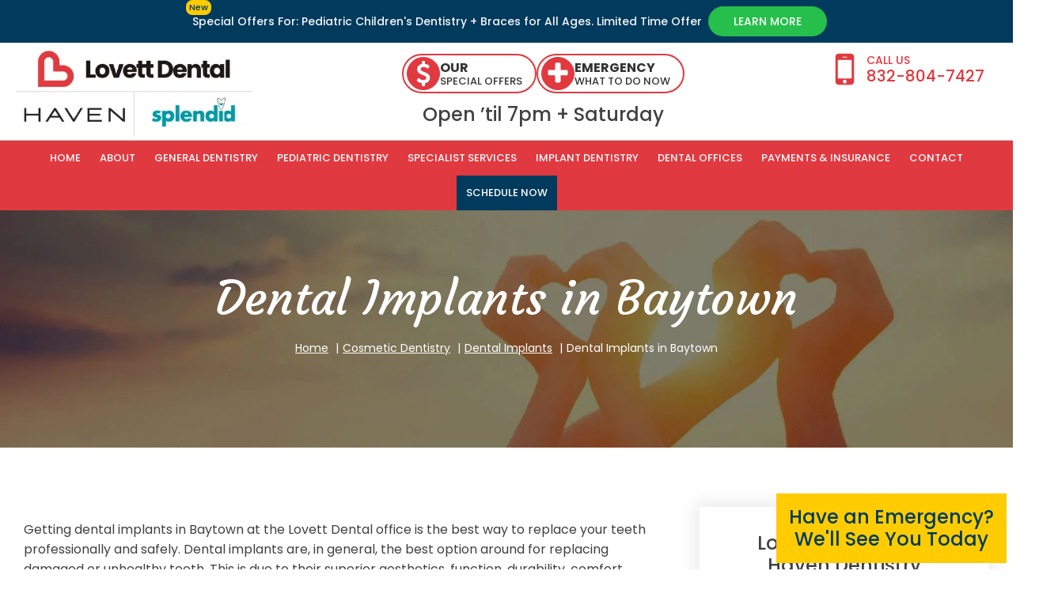

--- FILE ---
content_type: text/html; charset=UTF-8
request_url: https://www.lovettdental.com/cosmetic-dentistry-texas/dental-implants-texas/baytown/
body_size: 22214
content:
<!DOCTYPE html>
<html lang="en-US" >
<head>
<meta charset="UTF-8">
<meta name="viewport" content="width=device-width, initial-scale=1.0">
<!-- WP_HEAD() START -->
<link rel="preload" as="style" href="https://fonts.googleapis.com/css?family=Poppins:100,200,300,400,500,600,700,800,900|Courgette:100,200,300,400,500,600,700,800,900" >
<link rel="stylesheet" href="https://fonts.googleapis.com/css?family=Poppins:100,200,300,400,500,600,700,800,900|Courgette:100,200,300,400,500,600,700,800,900">

<!-- Google Tag Manager -->
<script>(function(w,d,s,l,i){w[l]=w[l]||[];w[l].push({'gtm.start':
new Date().getTime(),event:'gtm.js'});var f=d.getElementsByTagName(s)[0],
j=d.createElement(s),dl=l!='dataLayer'?'&l='+l:'';j.defer=true;j.src=
'https://www.googletagmanager.com/gtm.js?id='+i+dl;f.parentNode.insertBefore(j,f);
})(window,document,'script','dataLayer','GTM-TWF3T7T');</script>
<!-- End Google Tag Manager -->

<!-- Google Tag Manager -->
<script>(function(w,d,s,l,i){w[l]=w[l]||[];w[l].push({'gtm.start':
new Date().getTime(),event:'gtm.js'});var f=d.getElementsByTagName(s)[0],
j=d.createElement(s),dl=l!='dataLayer'?'&l='+l:'';j.defer=true;j.src=
'https://www.googletagmanager.com/gtm.js?id='+i+dl;f.parentNode.insertBefore(j,f);
})(window,document,'script','dataLayer','GTM-KWVRWK5');</script>
<!-- End Google Tag Manager -->

<!-- WhatConverts -->
<script>var $wc_load=function(a){return JSON.parse(JSON.stringify(a))},$wc_leads=$wc_leads||{doc:{url:$wc_load(document.URL),ref:$wc_load(document.referrer),search:$wc_load(location.search),hash:$wc_load(location.hash)}};</script>
<script src="//s.ksrndkehqnwntyxlhgto.com/134650.js"></script>

<meta name="google-site-verification" content="bYe-8V1GHlA6EpYkqT391BAKSnTv46dj1HmZqI7vHIc" />


<title>Dental Implants in Baytown</title>
<meta name="dc.title" content="Dental Implants in Baytown">
<meta name="dc.description" content="If you want a tooth replaced, your best option is to get dental implants in Baytown at our dental office. Read on to learn more about dental implants.">
<meta name="dc.relation" content="https://www.lovettdental.com/cosmetic-dentistry-texas/dental-implants-texas/baytown/">
<meta name="dc.source" content="https://www.lovettdental.com/">
<meta name="dc.language" content="en_US">
<meta name="description" content="If you want a tooth replaced, your best option is to get dental implants in Baytown at our dental office. Read on to learn more about dental implants.">
<meta name="robots" content="index, follow, max-snippet:-1, max-image-preview:large, max-video-preview:-1">
<link rel="canonical" href="https://www.lovettdental.com/cosmetic-dentistry-texas/dental-implants-texas/baytown/">
<meta property="og:url" content="https://www.lovettdental.com/cosmetic-dentistry-texas/dental-implants-texas/baytown/">
<meta property="og:site_name" content="Lovett Dental">
<meta property="og:locale" content="en_US">
<meta property="og:type" content="article">
<meta property="article:author" content="https://www.facebook.com/LovettDental/">
<meta property="article:publisher" content="https://www.facebook.com/LovettDental/">
<meta property="og:title" content="Dental Implants in Baytown">
<meta property="og:description" content="If you want a tooth replaced, your best option is to get dental implants in Baytown at our dental office. Read on to learn more about dental implants.">
<meta property="og:image" content="https://www.lovettdental.com/wp-content/uploads/2023/03/lovett-logo-small.webp">
<meta property="og:image:secure_url" content="https://www.lovettdental.com/wp-content/uploads/2023/03/lovett-logo-small.webp">
<meta property="og:image:width" content="180">
<meta property="og:image:height" content="48">
<meta property="og:image:alt" content="Lovett Logo">
<meta name="twitter:card" content="summary">
<meta name="twitter:site" content="@lovettdental">
<meta name="twitter:creator" content="@lovettdental">
<meta name="twitter:title" content="Dental Implants in Baytown">
<meta name="twitter:description" content="If you want a tooth replaced, your best option is to get dental implants in Baytown at our dental office. Read on to learn more about dental implants.">
<meta name="twitter:image" content="https://www.lovettdental.com/wp-content/uploads/2023/03/lovett-logo-small.webp">
<link rel='dns-prefetch' href='//stats.wp.com' />
<link rel="alternate" type="application/rss+xml" title="Lovett Dental &raquo; Feed" href="https://www.lovettdental.com/feed/" />
<link rel="alternate" type="application/rss+xml" title="Lovett Dental &raquo; Comments Feed" href="https://www.lovettdental.com/comments/feed/" />
<script type="application/ld+json">{"@context":"https:\/\/schema.org\/","@type":"Service","name":"Dental Implants in Baytown","serviceType":"Dentist","areaServed":"Houston, TX","@id":"https:\/\/www.lovettdental.com\/cosmetic-dentistry-texas\/dental-implants-texas\/baytown","provider":{"@type":"LocalBusiness","name":"Lovett Dental","telephone":"+8328047427","image":"","priceRange":"","address":{"@type":"PostalAddress","streetAddress":"","addressLocality":"","addressRegion":"","postalCode":"","addressCountry":""}}}</script>
<script type="application/ld+json">{"@context":"https:\/\/schema.org","name":"Breadcrumb","@type":"BreadcrumbList","itemListElement":[{"@type":"ListItem","position":1,"item":{"@type":"WebPage","id":"https:\/\/www.lovettdental.com\/cosmetic-dentistry-texas\/#webpage","url":"https:\/\/www.lovettdental.com\/cosmetic-dentistry-texas\/","name":"Cosmetic Dentistry"}},{"@type":"ListItem","position":2,"item":{"@type":"WebPage","id":"https:\/\/www.lovettdental.com\/cosmetic-dentistry-texas\/dental-implants-texas\/#webpage","url":"https:\/\/www.lovettdental.com\/cosmetic-dentistry-texas\/dental-implants-texas\/","name":"Dental Implants"}},{"@type":"ListItem","position":3,"item":{"@type":"WebPage","id":"https:\/\/www.lovettdental.com\/cosmetic-dentistry-texas\/dental-implants-texas\/baytown\/#webpage","url":"https:\/\/www.lovettdental.com\/cosmetic-dentistry-texas\/dental-implants-texas\/baytown\/","name":"Dental Implants in Baytown"}}]}</script>
<style id='wp-img-auto-sizes-contain-inline-css'>
img:is([sizes=auto i],[sizes^="auto," i]){contain-intrinsic-size:3000px 1500px}
/*# sourceURL=wp-img-auto-sizes-contain-inline-css */
</style>
<style id='wp-block-library-inline-css'>
:root{--wp-block-synced-color:#7a00df;--wp-block-synced-color--rgb:122,0,223;--wp-bound-block-color:var(--wp-block-synced-color);--wp-editor-canvas-background:#ddd;--wp-admin-theme-color:#007cba;--wp-admin-theme-color--rgb:0,124,186;--wp-admin-theme-color-darker-10:#006ba1;--wp-admin-theme-color-darker-10--rgb:0,107,160.5;--wp-admin-theme-color-darker-20:#005a87;--wp-admin-theme-color-darker-20--rgb:0,90,135;--wp-admin-border-width-focus:2px}@media (min-resolution:192dpi){:root{--wp-admin-border-width-focus:1.5px}}.wp-element-button{cursor:pointer}:root .has-very-light-gray-background-color{background-color:#eee}:root .has-very-dark-gray-background-color{background-color:#313131}:root .has-very-light-gray-color{color:#eee}:root .has-very-dark-gray-color{color:#313131}:root .has-vivid-green-cyan-to-vivid-cyan-blue-gradient-background{background:linear-gradient(135deg,#00d084,#0693e3)}:root .has-purple-crush-gradient-background{background:linear-gradient(135deg,#34e2e4,#4721fb 50%,#ab1dfe)}:root .has-hazy-dawn-gradient-background{background:linear-gradient(135deg,#faaca8,#dad0ec)}:root .has-subdued-olive-gradient-background{background:linear-gradient(135deg,#fafae1,#67a671)}:root .has-atomic-cream-gradient-background{background:linear-gradient(135deg,#fdd79a,#004a59)}:root .has-nightshade-gradient-background{background:linear-gradient(135deg,#330968,#31cdcf)}:root .has-midnight-gradient-background{background:linear-gradient(135deg,#020381,#2874fc)}:root{--wp--preset--font-size--normal:16px;--wp--preset--font-size--huge:42px}.has-regular-font-size{font-size:1em}.has-larger-font-size{font-size:2.625em}.has-normal-font-size{font-size:var(--wp--preset--font-size--normal)}.has-huge-font-size{font-size:var(--wp--preset--font-size--huge)}.has-text-align-center{text-align:center}.has-text-align-left{text-align:left}.has-text-align-right{text-align:right}.has-fit-text{white-space:nowrap!important}#end-resizable-editor-section{display:none}.aligncenter{clear:both}.items-justified-left{justify-content:flex-start}.items-justified-center{justify-content:center}.items-justified-right{justify-content:flex-end}.items-justified-space-between{justify-content:space-between}.screen-reader-text{border:0;clip-path:inset(50%);height:1px;margin:-1px;overflow:hidden;padding:0;position:absolute;width:1px;word-wrap:normal!important}.screen-reader-text:focus{background-color:#ddd;clip-path:none;color:#444;display:block;font-size:1em;height:auto;left:5px;line-height:normal;padding:15px 23px 14px;text-decoration:none;top:5px;width:auto;z-index:100000}html :where(.has-border-color){border-style:solid}html :where([style*=border-top-color]){border-top-style:solid}html :where([style*=border-right-color]){border-right-style:solid}html :where([style*=border-bottom-color]){border-bottom-style:solid}html :where([style*=border-left-color]){border-left-style:solid}html :where([style*=border-width]){border-style:solid}html :where([style*=border-top-width]){border-top-style:solid}html :where([style*=border-right-width]){border-right-style:solid}html :where([style*=border-bottom-width]){border-bottom-style:solid}html :where([style*=border-left-width]){border-left-style:solid}html :where(img[class*=wp-image-]){height:auto;max-width:100%}:where(figure){margin:0 0 1em}html :where(.is-position-sticky){--wp-admin--admin-bar--position-offset:var(--wp-admin--admin-bar--height,0px)}@media screen and (max-width:600px){html :where(.is-position-sticky){--wp-admin--admin-bar--position-offset:0px}}
/*# sourceURL=/wp-includes/css/dist/block-library/common.min.css */
</style>
<style id='classic-theme-styles-inline-css'>
/*! This file is auto-generated */
.wp-block-button__link{color:#fff;background-color:#32373c;border-radius:9999px;box-shadow:none;text-decoration:none;padding:calc(.667em + 2px) calc(1.333em + 2px);font-size:1.125em}.wp-block-file__button{background:#32373c;color:#fff;text-decoration:none}
/*# sourceURL=/wp-includes/css/classic-themes.min.css */
</style>
<style id='global-styles-inline-css'>
:root{--wp--preset--aspect-ratio--square: 1;--wp--preset--aspect-ratio--4-3: 4/3;--wp--preset--aspect-ratio--3-4: 3/4;--wp--preset--aspect-ratio--3-2: 3/2;--wp--preset--aspect-ratio--2-3: 2/3;--wp--preset--aspect-ratio--16-9: 16/9;--wp--preset--aspect-ratio--9-16: 9/16;--wp--preset--color--black: #000000;--wp--preset--color--cyan-bluish-gray: #abb8c3;--wp--preset--color--white: #ffffff;--wp--preset--color--pale-pink: #f78da7;--wp--preset--color--vivid-red: #cf2e2e;--wp--preset--color--luminous-vivid-orange: #ff6900;--wp--preset--color--luminous-vivid-amber: #fcb900;--wp--preset--color--light-green-cyan: #7bdcb5;--wp--preset--color--vivid-green-cyan: #00d084;--wp--preset--color--pale-cyan-blue: #8ed1fc;--wp--preset--color--vivid-cyan-blue: #0693e3;--wp--preset--color--vivid-purple: #9b51e0;--wp--preset--color--base: #ffffff;--wp--preset--color--contrast: #000000;--wp--preset--color--primary: #9DFF20;--wp--preset--color--secondary: #345C00;--wp--preset--color--tertiary: #F6F6F6;--wp--preset--gradient--vivid-cyan-blue-to-vivid-purple: linear-gradient(135deg,rgb(6,147,227) 0%,rgb(155,81,224) 100%);--wp--preset--gradient--light-green-cyan-to-vivid-green-cyan: linear-gradient(135deg,rgb(122,220,180) 0%,rgb(0,208,130) 100%);--wp--preset--gradient--luminous-vivid-amber-to-luminous-vivid-orange: linear-gradient(135deg,rgb(252,185,0) 0%,rgb(255,105,0) 100%);--wp--preset--gradient--luminous-vivid-orange-to-vivid-red: linear-gradient(135deg,rgb(255,105,0) 0%,rgb(207,46,46) 100%);--wp--preset--gradient--very-light-gray-to-cyan-bluish-gray: linear-gradient(135deg,rgb(238,238,238) 0%,rgb(169,184,195) 100%);--wp--preset--gradient--cool-to-warm-spectrum: linear-gradient(135deg,rgb(74,234,220) 0%,rgb(151,120,209) 20%,rgb(207,42,186) 40%,rgb(238,44,130) 60%,rgb(251,105,98) 80%,rgb(254,248,76) 100%);--wp--preset--gradient--blush-light-purple: linear-gradient(135deg,rgb(255,206,236) 0%,rgb(152,150,240) 100%);--wp--preset--gradient--blush-bordeaux: linear-gradient(135deg,rgb(254,205,165) 0%,rgb(254,45,45) 50%,rgb(107,0,62) 100%);--wp--preset--gradient--luminous-dusk: linear-gradient(135deg,rgb(255,203,112) 0%,rgb(199,81,192) 50%,rgb(65,88,208) 100%);--wp--preset--gradient--pale-ocean: linear-gradient(135deg,rgb(255,245,203) 0%,rgb(182,227,212) 50%,rgb(51,167,181) 100%);--wp--preset--gradient--electric-grass: linear-gradient(135deg,rgb(202,248,128) 0%,rgb(113,206,126) 100%);--wp--preset--gradient--midnight: linear-gradient(135deg,rgb(2,3,129) 0%,rgb(40,116,252) 100%);--wp--preset--font-size--small: clamp(0.875rem, 0.875rem + ((1vw - 0.2rem) * 0.227), 1rem);--wp--preset--font-size--medium: clamp(1rem, 1rem + ((1vw - 0.2rem) * 0.227), 1.125rem);--wp--preset--font-size--large: clamp(1.75rem, 1.75rem + ((1vw - 0.2rem) * 0.227), 1.875rem);--wp--preset--font-size--x-large: 2.25rem;--wp--preset--font-size--xx-large: clamp(6.1rem, 6.1rem + ((1vw - 0.2rem) * 7.091), 10rem);--wp--preset--font-family--dm-sans: "DM Sans", sans-serif;--wp--preset--font-family--ibm-plex-mono: 'IBM Plex Mono', monospace;--wp--preset--font-family--inter: "Inter", sans-serif;--wp--preset--font-family--system-font: -apple-system,BlinkMacSystemFont,"Segoe UI",Roboto,Oxygen-Sans,Ubuntu,Cantarell,"Helvetica Neue",sans-serif;--wp--preset--font-family--source-serif-pro: "Source Serif Pro", serif;--wp--preset--spacing--20: 0.44rem;--wp--preset--spacing--30: clamp(1.5rem, 5vw, 2rem);--wp--preset--spacing--40: clamp(1.8rem, 1.8rem + ((1vw - 0.48rem) * 2.885), 3rem);--wp--preset--spacing--50: clamp(2.5rem, 8vw, 4.5rem);--wp--preset--spacing--60: clamp(3.75rem, 10vw, 7rem);--wp--preset--spacing--70: clamp(5rem, 5.25rem + ((1vw - 0.48rem) * 9.096), 8rem);--wp--preset--spacing--80: clamp(7rem, 14vw, 11rem);--wp--preset--shadow--natural: 6px 6px 9px rgba(0, 0, 0, 0.2);--wp--preset--shadow--deep: 12px 12px 50px rgba(0, 0, 0, 0.4);--wp--preset--shadow--sharp: 6px 6px 0px rgba(0, 0, 0, 0.2);--wp--preset--shadow--outlined: 6px 6px 0px -3px rgb(255, 255, 255), 6px 6px rgb(0, 0, 0);--wp--preset--shadow--crisp: 6px 6px 0px rgb(0, 0, 0);}:root :where(.is-layout-flow) > :first-child{margin-block-start: 0;}:root :where(.is-layout-flow) > :last-child{margin-block-end: 0;}:root :where(.is-layout-flow) > *{margin-block-start: 1.5rem;margin-block-end: 0;}:root :where(.is-layout-constrained) > :first-child{margin-block-start: 0;}:root :where(.is-layout-constrained) > :last-child{margin-block-end: 0;}:root :where(.is-layout-constrained) > *{margin-block-start: 1.5rem;margin-block-end: 0;}:root :where(.is-layout-flex){gap: 1.5rem;}:root :where(.is-layout-grid){gap: 1.5rem;}body .is-layout-flex{display: flex;}.is-layout-flex{flex-wrap: wrap;align-items: center;}.is-layout-flex > :is(*, div){margin: 0;}body .is-layout-grid{display: grid;}.is-layout-grid > :is(*, div){margin: 0;}.has-black-color{color: var(--wp--preset--color--black) !important;}.has-cyan-bluish-gray-color{color: var(--wp--preset--color--cyan-bluish-gray) !important;}.has-white-color{color: var(--wp--preset--color--white) !important;}.has-pale-pink-color{color: var(--wp--preset--color--pale-pink) !important;}.has-vivid-red-color{color: var(--wp--preset--color--vivid-red) !important;}.has-luminous-vivid-orange-color{color: var(--wp--preset--color--luminous-vivid-orange) !important;}.has-luminous-vivid-amber-color{color: var(--wp--preset--color--luminous-vivid-amber) !important;}.has-light-green-cyan-color{color: var(--wp--preset--color--light-green-cyan) !important;}.has-vivid-green-cyan-color{color: var(--wp--preset--color--vivid-green-cyan) !important;}.has-pale-cyan-blue-color{color: var(--wp--preset--color--pale-cyan-blue) !important;}.has-vivid-cyan-blue-color{color: var(--wp--preset--color--vivid-cyan-blue) !important;}.has-vivid-purple-color{color: var(--wp--preset--color--vivid-purple) !important;}.has-black-background-color{background-color: var(--wp--preset--color--black) !important;}.has-cyan-bluish-gray-background-color{background-color: var(--wp--preset--color--cyan-bluish-gray) !important;}.has-white-background-color{background-color: var(--wp--preset--color--white) !important;}.has-pale-pink-background-color{background-color: var(--wp--preset--color--pale-pink) !important;}.has-vivid-red-background-color{background-color: var(--wp--preset--color--vivid-red) !important;}.has-luminous-vivid-orange-background-color{background-color: var(--wp--preset--color--luminous-vivid-orange) !important;}.has-luminous-vivid-amber-background-color{background-color: var(--wp--preset--color--luminous-vivid-amber) !important;}.has-light-green-cyan-background-color{background-color: var(--wp--preset--color--light-green-cyan) !important;}.has-vivid-green-cyan-background-color{background-color: var(--wp--preset--color--vivid-green-cyan) !important;}.has-pale-cyan-blue-background-color{background-color: var(--wp--preset--color--pale-cyan-blue) !important;}.has-vivid-cyan-blue-background-color{background-color: var(--wp--preset--color--vivid-cyan-blue) !important;}.has-vivid-purple-background-color{background-color: var(--wp--preset--color--vivid-purple) !important;}.has-black-border-color{border-color: var(--wp--preset--color--black) !important;}.has-cyan-bluish-gray-border-color{border-color: var(--wp--preset--color--cyan-bluish-gray) !important;}.has-white-border-color{border-color: var(--wp--preset--color--white) !important;}.has-pale-pink-border-color{border-color: var(--wp--preset--color--pale-pink) !important;}.has-vivid-red-border-color{border-color: var(--wp--preset--color--vivid-red) !important;}.has-luminous-vivid-orange-border-color{border-color: var(--wp--preset--color--luminous-vivid-orange) !important;}.has-luminous-vivid-amber-border-color{border-color: var(--wp--preset--color--luminous-vivid-amber) !important;}.has-light-green-cyan-border-color{border-color: var(--wp--preset--color--light-green-cyan) !important;}.has-vivid-green-cyan-border-color{border-color: var(--wp--preset--color--vivid-green-cyan) !important;}.has-pale-cyan-blue-border-color{border-color: var(--wp--preset--color--pale-cyan-blue) !important;}.has-vivid-cyan-blue-border-color{border-color: var(--wp--preset--color--vivid-cyan-blue) !important;}.has-vivid-purple-border-color{border-color: var(--wp--preset--color--vivid-purple) !important;}.has-vivid-cyan-blue-to-vivid-purple-gradient-background{background: var(--wp--preset--gradient--vivid-cyan-blue-to-vivid-purple) !important;}.has-light-green-cyan-to-vivid-green-cyan-gradient-background{background: var(--wp--preset--gradient--light-green-cyan-to-vivid-green-cyan) !important;}.has-luminous-vivid-amber-to-luminous-vivid-orange-gradient-background{background: var(--wp--preset--gradient--luminous-vivid-amber-to-luminous-vivid-orange) !important;}.has-luminous-vivid-orange-to-vivid-red-gradient-background{background: var(--wp--preset--gradient--luminous-vivid-orange-to-vivid-red) !important;}.has-very-light-gray-to-cyan-bluish-gray-gradient-background{background: var(--wp--preset--gradient--very-light-gray-to-cyan-bluish-gray) !important;}.has-cool-to-warm-spectrum-gradient-background{background: var(--wp--preset--gradient--cool-to-warm-spectrum) !important;}.has-blush-light-purple-gradient-background{background: var(--wp--preset--gradient--blush-light-purple) !important;}.has-blush-bordeaux-gradient-background{background: var(--wp--preset--gradient--blush-bordeaux) !important;}.has-luminous-dusk-gradient-background{background: var(--wp--preset--gradient--luminous-dusk) !important;}.has-pale-ocean-gradient-background{background: var(--wp--preset--gradient--pale-ocean) !important;}.has-electric-grass-gradient-background{background: var(--wp--preset--gradient--electric-grass) !important;}.has-midnight-gradient-background{background: var(--wp--preset--gradient--midnight) !important;}.has-small-font-size{font-size: var(--wp--preset--font-size--small) !important;}.has-medium-font-size{font-size: var(--wp--preset--font-size--medium) !important;}.has-large-font-size{font-size: var(--wp--preset--font-size--large) !important;}.has-x-large-font-size{font-size: var(--wp--preset--font-size--x-large) !important;}
/*# sourceURL=global-styles-inline-css */
</style>
<link rel='stylesheet' id='oxygen-css' href='https://www.lovettdental.com/wp-content/plugins/oxygen/component-framework/oxygen.css?ver=4.9.5' media='all' />
<script src="https://www.lovettdental.com/wp-includes/js/jquery/jquery.min.js?ver=3.7.1" id="jquery-core-js"></script>
<link rel="https://api.w.org/" href="https://www.lovettdental.com/wp-json/" /><link rel="alternate" title="JSON" type="application/json" href="https://www.lovettdental.com/wp-json/wp/v2/pages/4658" />
<link rel="preconnect" href="https://fonts.gstatic.com" crossorigin />

<link rel="preload" as="style" href="https://fonts.googleapis.com/css2?family=Courgette&family=Poppins:wght@400;500;700&display=swap" />

<link rel="stylesheet" href="https://fonts.googleapis.com/css2?family=Courgette&family=Poppins:wght@400;500;700&display=swap" media="print" onload="this.media='all'" />
<noscript>

<link rel="stylesheet" href="https://fonts.googleapis.com/css2?family=Courgette&family=Poppins:wght@400;500;700&display=swap" /> </noscript>

<link rel="preload" as="image" href="https://www.lovettdental.com/wp-content/uploads/2023/03/Lovett-logo.webp">
<link rel="preload" as="image" href="https://www.lovettdental.com/wp-content/uploads/2024/02/lovett-banner.webp">
<link rel="preload" as="image" href="https://www.lovettdental.com/wp-content/uploads/2024/06/lovetther.webp">

	<style>img#wpstats{display:none}</style>
		<style>.breadcrumb {list-style:none;margin:0;padding-inline-start:0;}.breadcrumb li {margin:0;display:inline-block;position:relative;}.breadcrumb li::after{content:' | ';margin-left:5px;margin-right:5px;}.breadcrumb li:last-child::after{display:none}</style><style class='wp-fonts-local'>
@font-face{font-family:"DM Sans";font-style:normal;font-weight:400;font-display:fallback;src:url('https://www.lovettdental.com/wp-content/themes/oxygen-is-not-a-theme/assets/fonts/dm-sans/DMSans-Regular.woff2') format('woff2');font-stretch:normal;}
@font-face{font-family:"DM Sans";font-style:italic;font-weight:400;font-display:fallback;src:url('https://www.lovettdental.com/wp-content/themes/oxygen-is-not-a-theme/assets/fonts/dm-sans/DMSans-Regular-Italic.woff2') format('woff2');font-stretch:normal;}
@font-face{font-family:"DM Sans";font-style:normal;font-weight:700;font-display:fallback;src:url('https://www.lovettdental.com/wp-content/themes/oxygen-is-not-a-theme/assets/fonts/dm-sans/DMSans-Bold.woff2') format('woff2');font-stretch:normal;}
@font-face{font-family:"DM Sans";font-style:italic;font-weight:700;font-display:fallback;src:url('https://www.lovettdental.com/wp-content/themes/oxygen-is-not-a-theme/assets/fonts/dm-sans/DMSans-Bold-Italic.woff2') format('woff2');font-stretch:normal;}
@font-face{font-family:"IBM Plex Mono";font-style:normal;font-weight:300;font-display:block;src:url('https://www.lovettdental.com/wp-content/themes/oxygen-is-not-a-theme/assets/fonts/ibm-plex-mono/IBMPlexMono-Light.woff2') format('woff2');font-stretch:normal;}
@font-face{font-family:"IBM Plex Mono";font-style:normal;font-weight:400;font-display:block;src:url('https://www.lovettdental.com/wp-content/themes/oxygen-is-not-a-theme/assets/fonts/ibm-plex-mono/IBMPlexMono-Regular.woff2') format('woff2');font-stretch:normal;}
@font-face{font-family:"IBM Plex Mono";font-style:italic;font-weight:400;font-display:block;src:url('https://www.lovettdental.com/wp-content/themes/oxygen-is-not-a-theme/assets/fonts/ibm-plex-mono/IBMPlexMono-Italic.woff2') format('woff2');font-stretch:normal;}
@font-face{font-family:"IBM Plex Mono";font-style:normal;font-weight:700;font-display:block;src:url('https://www.lovettdental.com/wp-content/themes/oxygen-is-not-a-theme/assets/fonts/ibm-plex-mono/IBMPlexMono-Bold.woff2') format('woff2');font-stretch:normal;}
@font-face{font-family:Inter;font-style:normal;font-weight:200 900;font-display:fallback;src:url('https://www.lovettdental.com/wp-content/themes/oxygen-is-not-a-theme/assets/fonts/inter/Inter-VariableFont_slnt,wght.ttf') format('truetype');font-stretch:normal;}
@font-face{font-family:"Source Serif Pro";font-style:normal;font-weight:200 900;font-display:fallback;src:url('https://www.lovettdental.com/wp-content/themes/oxygen-is-not-a-theme/assets/fonts/source-serif-pro/SourceSerif4Variable-Roman.ttf.woff2') format('woff2');font-stretch:normal;}
@font-face{font-family:"Source Serif Pro";font-style:italic;font-weight:200 900;font-display:fallback;src:url('https://www.lovettdental.com/wp-content/themes/oxygen-is-not-a-theme/assets/fonts/source-serif-pro/SourceSerif4Variable-Italic.ttf.woff2') format('woff2');font-stretch:normal;}
</style>
<link rel="icon" href="https://www.lovettdental.com/wp-content/uploads/2023/03/favicon-big-150x150.webp" sizes="32x32" />
<link rel="icon" href="https://www.lovettdental.com/wp-content/uploads/2023/03/favicon-big.webp" sizes="192x192" />
<link rel="apple-touch-icon" href="https://www.lovettdental.com/wp-content/uploads/2023/03/favicon-big.webp" />
<meta name="msapplication-TileImage" content="https://www.lovettdental.com/wp-content/uploads/2023/03/favicon-big.webp" />
<link rel='stylesheet' id='oxygen-aos-css' href='https://www.lovettdental.com/wp-content/plugins/oxygen/component-framework/vendor/aos/aos.css?ver=6.9' media='all' />
<link rel='stylesheet' id='oxygen-cache-480-css' href='//www.lovettdental.com/wp-content/uploads/oxygen/css/480.css?cache=1753500236&#038;ver=6.9' media='all' />
<link rel='stylesheet' id='oxygen-cache-479-css' href='//www.lovettdental.com/wp-content/uploads/oxygen/css/479.css?cache=1753500237&#038;ver=6.9' media='all' />
<link rel='stylesheet' id='oxygen-cache-478-css' href='//www.lovettdental.com/wp-content/uploads/oxygen/css/478.css?cache=1753500237&#038;ver=6.9' media='all' />
<link rel='stylesheet' id='oxygen-cache-601-css' href='//www.lovettdental.com/wp-content/uploads/oxygen/css/601.css?cache=1753500234&#038;ver=6.9' media='all' />
<link rel='stylesheet' id='oxygen-cache-4376-css' href='//www.lovettdental.com/wp-content/uploads/oxygen/css/4376.css?cache=1753500221&#038;ver=6.9' media='all' />
<link rel='stylesheet' id='oxygen-cache-15-css' href='//www.lovettdental.com/wp-content/uploads/oxygen/css/15.css?cache=1753500247&#038;ver=6.9' media='all' />
<link rel='stylesheet' id='oxygen-cache-470-css' href='//www.lovettdental.com/wp-content/uploads/oxygen/css/470.css?cache=1753500239&#038;ver=6.9' media='all' />
<link rel='stylesheet' id='oxygen-universal-styles-css' href='//www.lovettdental.com/wp-content/uploads/oxygen/css/universal.css?cache=1753899061&#038;ver=6.9' media='all' />
<!-- END OF WP_HEAD() -->
</head>
<body class="wp-singular page-template-default page page-id-4658 page-child parent-pageid-118 wp-embed-responsive wp-theme-oxygen-is-not-a-theme  oxygen-body" >




	
<!-- Google Tag Manager (noscript) -->
<noscript><iframe src="https://www.googletagmanager.com/ns.html?id=GTM-TWF3T7T"
height="0" width="0" style="display:none;visibility:hidden"></iframe></noscript>
<!-- End Google Tag Manager (noscript) -->

<!-- Google Tag Manager (noscript) -->
<noscript><iframe src="https://www.googletagmanager.com/ns.html?id=GTM-KWVRWK5"
height="0" width="0" style="display:none;visibility:hidden"></iframe></noscript>
<!-- End Google Tag Manager (noscript) -->


					<header id="_header-708-15" class="oxy-header-wrapper oxy-sticky-header oxy-overlay-header oxy-header" ><div id="_header_row-736-15" class="oxygen-hide-in-sticky oxy-header-row" ><div class="oxy-header-container"><div id="_header_left-737-15" class="oxy-header-left" ></div><div id="_header_center-738-15" class="oxy-header-center" ><div id="div_block-10-15" class="ct-div-block" ><div id="div_block-791-15" class="ct-div-block" ><div id="text_block-758-15" class="ct-text-block " >New</div><div id="text_block-4-15" class="ct-text-block " >Special Offers For: Pediatric Children's Dentistry + Braces for All Ages. Limited Time Offer </div></div><a id="link_text-6-15" class="ct-link-text green-btn" href="https://promotions.lovettdental.com/today-offer/"   >Learn More</a></div></div><div id="_header_right-739-15" class="oxy-header-right" ></div></div></div><div id="_header_row-742-15" class="oxy-header-row" ><div class="oxy-header-container"><div id="_header_left-743-15" class="oxy-header-left" ></div><div id="_header_center-744-15" class="oxy-header-center" ><div id="div_block-12-15" class="ct-div-block" ><a id="text_block-13-15" class="ct-link-text " href="tel:8328047427"   >Give us a Call: 832-804-7427</a></div></div><div id="_header_right-745-15" class="oxy-header-right" ></div></div></div><div id="_header_row-709-15" class="oxy-header-row" ><div class="oxy-header-container"><div id="_header_left-710-15" class="oxy-header-left" ><a id="link-714-15" class="ct-link" href="/"   ><img  id="image-793-15" alt="lovett logo new" src="https://www.lovettdental.com/wp-content/uploads/2025/07/lovett-logo-new.webp" class="ct-image" srcset="" sizes="(max-width: 300px) 100vw, 300px" /></a></div><div id="_header_center-711-15" class="oxy-header-center" ><div id="div_block-20-15" class="ct-div-block" ><div id="div_block-43-15" class="ct-div-block" ><a id="div_block-21-15" class="ct-link cta-btn-top" href="/about-lovett-dental/lovett-dental-special-offers/" target="_self"  ><div id="fancy_icon-22-15" class="ct-fancy-icon btn-icon" ><svg id="svg-fancy_icon-22-15"><use xlink:href="#FontAwesomeicon-dollar"></use></svg></div><div id="text_block-25-15" class="ct-text-block" ><span id="span-28-15" class="ct-span" >Our</span><br>special offers</div></a><a id="link-31-15" class="ct-link cta-btn-top" href="/general-dentistry-texas/emergency-dental-services-tx/" target="_self"  ><div id="fancy_icon-32-15" class="ct-fancy-icon btn-icon" ><svg id="svg-fancy_icon-32-15"><use xlink:href="#FontAwesomeicon-plus"></use></svg></div><div id="text_block-33-15" class="ct-text-block" ><span id="span-34-15" class="ct-span" >emergency</span><br>what to do now</div></a></div><p id="text_block-37-15" class="ct-text-block fs-3" >Open ’til 7pm + Saturday<br></p></div></div><div id="_header_right-712-15" class="oxy-header-right" ><a id="link-48-15" class="ct-link " href="tel:8328047427" target="_self"  ><div id="fancy_icon-49-15" class="ct-fancy-icon " ><svg id="svg-fancy_icon-49-15"><use xlink:href="#FontAwesomeicon-mobile"></use></svg></div><div id="text_block-50-15" class="ct-text-block" >Call Us<br><span id="span-51-15" class="ct-span" >832-804-7427</span><br></div></a>
		<div id="-pro-menu-747-15" class="oxy-pro-menu " ><div class="oxy-pro-menu-mobile-open-icon  oxy-pro-menu-off-canvas-trigger oxy-pro-menu-off-canvas-right" data-off-canvas-alignment="right"><svg id="-pro-menu-747-15-open-icon"><use xlink:href="#Lineariconsicon-menu"></use></svg></div>

                
        <div class="oxy-pro-menu-container  oxy-pro-menu-dropdown-links-visible-on-mobile oxy-pro-menu-dropdown-links-toggle oxy-pro-menu-show-dropdown" data-aos-duration="400" 

             data-oxy-pro-menu-dropdown-animation="fade-up"
             data-oxy-pro-menu-dropdown-animation-duration="0.4"
             data-entire-parent-toggles-dropdown="true"

             
                          data-oxy-pro-menu-dropdown-animation-duration="0.4"
             
                          data-oxy-pro-menu-dropdown-links-on-mobile="toggle">
             
            <div class="menu-mobile-menu-container"><ul id="menu-mobile-menu" class="oxy-pro-menu-list"><li id="menu-item-425" class="menu-item menu-item-type-post_type menu-item-object-page menu-item-home menu-item-425"><a href="https://www.lovettdental.com/">Home</a></li>
<li id="menu-item-426" class="menu-item menu-item-type-post_type menu-item-object-page menu-item-has-children menu-item-426"><a href="https://www.lovettdental.com/about-lovett-dental/">About</a>
<ul class="sub-menu">
	<li id="menu-item-429" class="menu-item menu-item-type-post_type menu-item-object-page menu-item-429"><a href="https://www.lovettdental.com/about-lovett-dental/our-story/">Our Story</a></li>
	<li id="menu-item-428" class="menu-item menu-item-type-post_type menu-item-object-page menu-item-428"><a href="https://www.lovettdental.com/about-lovett-dental/dental-team/">Our Dental Team</a></li>
	<li id="menu-item-450" class="menu-item menu-item-type-post_type menu-item-object-page menu-item-450"><a href="https://www.lovettdental.com/dental-blog/">Our Dental Blog</a></li>
	<li id="menu-item-431" class="menu-item menu-item-type-post_type menu-item-object-page menu-item-431"><a href="https://www.lovettdental.com/about-lovett-dental/patient-testimonials/">Patient Testimonials</a></li>
	<li id="menu-item-430" class="menu-item menu-item-type-post_type menu-item-object-page menu-item-430"><a href="https://www.lovettdental.com/about-lovett-dental/patient-education-videos/">Patient Education Videos</a></li>
	<li id="menu-item-435" class="menu-item menu-item-type-post_type menu-item-object-page menu-item-435"><a href="https://www.lovettdental.com/contact-lovett-dental/dental-insurance-verification/">Payments &#038; Insurance</a></li>
	<li id="menu-item-6233" class="menu-item menu-item-type-post_type menu-item-object-page menu-item-6233"><a href="https://www.lovettdental.com/about-lovett-dental/lovett-dental-special-offers/">Special Offers</a></li>
</ul>
</li>
<li id="menu-item-445" class="menu-item menu-item-type-post_type menu-item-object-page menu-item-has-children menu-item-445"><a href="https://www.lovettdental.com/general-dentistry-texas/">General Dentistry</a>
<ul class="sub-menu">
	<li id="menu-item-436" class="menu-item menu-item-type-post_type menu-item-object-page current-page-ancestor menu-item-has-children menu-item-436"><a href="https://www.lovettdental.com/cosmetic-dentistry-texas/">Cosmetic Dentistry</a>
	<ul class="sub-menu">
		<li id="menu-item-437" class="menu-item menu-item-type-post_type menu-item-object-page menu-item-437"><a href="https://www.lovettdental.com/cosmetic-dentistry-texas/dental-bonding-tx/">Dental Bonding</a></li>
		<li id="menu-item-466" class="menu-item menu-item-type-post_type menu-item-object-page menu-item-466"><a href="https://www.lovettdental.com/cosmetic-dentistry-texas/teeth-whitening-services-texas/">Teeth Whitening</a></li>
		<li id="menu-item-439" class="menu-item menu-item-type-post_type menu-item-object-page menu-item-439"><a href="https://www.lovettdental.com/cosmetic-dentistry-texas/dental-veneers-tx/">Dental Veneers</a></li>
		<li id="menu-item-438" class="menu-item menu-item-type-post_type menu-item-object-page current-page-ancestor menu-item-438"><a href="https://www.lovettdental.com/cosmetic-dentistry-texas/dental-implants-texas/">Dental Implants</a></li>
		<li id="menu-item-440" class="menu-item menu-item-type-post_type menu-item-object-page menu-item-440"><a href="https://www.lovettdental.com/cosmetic-dentistry-texas/dentures-tx/">Dentures</a></li>
	</ul>
</li>
	<li id="menu-item-459" class="menu-item menu-item-type-post_type menu-item-object-page menu-item-has-children menu-item-459"><a href="https://www.lovettdental.com/general-dentistry-texas/preventative-dentistry/">Preventative Dentistry</a>
	<ul class="sub-menu">
		<li id="menu-item-453" class="menu-item menu-item-type-post_type menu-item-object-page menu-item-453"><a href="https://www.lovettdental.com/general-dentistry-texas/preventative-dentistry/dental-exams/">Dental Exams</a></li>
		<li id="menu-item-462" class="menu-item menu-item-type-post_type menu-item-object-page menu-item-462"><a href="https://www.lovettdental.com/general-dentistry-texas/teeth-cleaning-tx/">Teeth Cleaning</a></li>
		<li id="menu-item-449" class="menu-item menu-item-type-post_type menu-item-object-page menu-item-449"><a href="https://www.lovettdental.com/general-dentistry-texas/fluoride-treatments-tx/">Fluoride Treatments</a></li>
	</ul>
</li>
	<li id="menu-item-460" class="menu-item menu-item-type-post_type menu-item-object-page menu-item-has-children menu-item-460"><a href="https://www.lovettdental.com/general-dentistry-texas/restorative-dentistry/">Restorative Dentistry</a>
	<ul class="sub-menu">
		<li id="menu-item-446" class="menu-item menu-item-type-post_type menu-item-object-page menu-item-446"><a href="https://www.lovettdental.com/general-dentistry-texas/dental-crowns-and-bridges-tx/">Dental Crowns And Bridges</a></li>
		<li id="menu-item-447" class="menu-item menu-item-type-post_type menu-item-object-page menu-item-447"><a href="https://www.lovettdental.com/general-dentistry-texas/dental-fillings-and-sealants-tx/">Dental Fillings And Sealants</a></li>
	</ul>
</li>
	<li id="menu-item-448" class="menu-item menu-item-type-post_type menu-item-object-page menu-item-448"><a href="https://www.lovettdental.com/general-dentistry-texas/emergency-dental-services-tx/">Emergency Dental Services</a></li>
	<li id="menu-item-461" class="menu-item menu-item-type-post_type menu-item-object-page menu-item-461"><a href="https://www.lovettdental.com/general-dentistry-texas/root-canal-treatment-texas/">Root Canals</a></li>
	<li id="menu-item-442" class="menu-item menu-item-type-post_type menu-item-object-page menu-item-442"><a href="https://www.lovettdental.com/family-dentistry-tx/">Family Dentistry</a></li>
	<li id="menu-item-6111" class="menu-item menu-item-type-post_type menu-item-object-page menu-item-6111"><a href="https://www.lovettdental.com/specialty-dental-services-tx/oral-surgery-tx/sedation-dentistry-tx/">Sedation Dentistry</a></li>
</ul>
</li>
<li id="menu-item-443" class="menu-item menu-item-type-post_type menu-item-object-page menu-item-443"><a href="https://www.lovettdental.com/family-dentistry-tx/pediatric-dentistry-tx/">Pediatric Dentistry</a></li>
<li id="menu-item-457" class="menu-item menu-item-type-post_type menu-item-object-page menu-item-has-children menu-item-457"><a href="https://www.lovettdental.com/specialty-dental-services-tx/">Specialist Services</a>
<ul class="sub-menu">
	<li id="menu-item-451" class="menu-item menu-item-type-post_type menu-item-object-page menu-item-451"><a href="https://www.lovettdental.com/specialty-dental-services-tx/orthodontics-tx/clear-aligners-in-houston-tx/">Clear Aligners</a></li>
	<li id="menu-item-463" class="menu-item menu-item-type-post_type menu-item-object-page menu-item-463"><a href="https://www.lovettdental.com/specialty-dental-services-tx/oral-surgery-tx/sedation-dentistry-tx/">Sedation Dentistry</a></li>
	<li id="menu-item-5897" class="menu-item menu-item-type-post_type menu-item-object-page menu-item-5897"><a href="https://www.lovettdental.com/family-dentistry-tx/pediatric-dentistry-tx/">Pediatrics</a></li>
	<li id="menu-item-456" class="menu-item menu-item-type-post_type menu-item-object-page menu-item-has-children menu-item-456"><a href="https://www.lovettdental.com/specialty-dental-services-tx/orthodontics-tx/">Orthodontics</a>
	<ul class="sub-menu">
		<li id="menu-item-452" class="menu-item menu-item-type-post_type menu-item-object-page menu-item-452"><a href="https://www.lovettdental.com/specialty-dental-services-tx/orthodontics-tx/dental-braces-texas/">Dental Braces</a></li>
	</ul>
</li>
	<li id="menu-item-6113" class="menu-item menu-item-type-post_type menu-item-object-page menu-item-6113"><a href="https://www.lovettdental.com/general-dentistry-texas/root-canal-treatment-texas/">Enddontics</a></li>
	<li id="menu-item-455" class="menu-item menu-item-type-post_type menu-item-object-page menu-item-has-children menu-item-455"><a href="https://www.lovettdental.com/specialty-dental-services-tx/oral-surgery-tx/">Oral Surgery</a>
	<ul class="sub-menu">
		<li id="menu-item-464" class="menu-item menu-item-type-post_type menu-item-object-page menu-item-464"><a href="https://www.lovettdental.com/specialty-dental-services-tx/oral-surgery-tx/tooth-extractions-tx/">Tooth Extractions</a></li>
		<li id="menu-item-454" class="menu-item menu-item-type-post_type menu-item-object-page menu-item-454"><a href="https://www.lovettdental.com/specialty-dental-services-tx/oral-surgery-tx/impacted-teeth/">Impacted Teeth</a></li>
	</ul>
</li>
	<li id="menu-item-6114" class="menu-item menu-item-type-post_type menu-item-object-page menu-item-6114"><a href="https://www.lovettdental.com/cosmetic-dentistry-texas/dentures-tx/">Prosthodontics</a></li>
	<li id="menu-item-458" class="menu-item menu-item-type-post_type menu-item-object-page menu-item-458"><a href="https://www.lovettdental.com/specialty-dental-services-tx/periodontics-tx/">Periodontics</a></li>
</ul>
</li>
<li id="menu-item-6112" class="menu-item menu-item-type-post_type menu-item-object-page current-page-ancestor menu-item-6112"><a href="https://www.lovettdental.com/cosmetic-dentistry-texas/dental-implants-texas/">Implant Dentistry</a></li>
<li id="menu-item-441" class="menu-item menu-item-type-post_type menu-item-object-page menu-item-has-children menu-item-441"><a href="https://www.lovettdental.com/dental-offices-tx/">Dental Offices</a>
<ul class="sub-menu">
	<li id="menu-item-444" class="menu-item menu-item-type-post_type menu-item-object-page menu-item-444"><a href="https://www.lovettdental.com/find-a-location/">Find a Dental Practice</a></li>
</ul>
</li>
<li id="menu-item-432" class="menu-item menu-item-type-post_type menu-item-object-page menu-item-has-children menu-item-432"><a href="https://www.lovettdental.com/contact-lovett-dental/">Contact</a>
<ul class="sub-menu">
	<li id="menu-item-434" class="menu-item menu-item-type-post_type menu-item-object-page menu-item-434"><a href="https://www.lovettdental.com/contact-lovett-dental/dental-patient-forms/">Patient Registration Forms</a></li>
	<li id="menu-item-467" class="menu-item menu-item-type-custom menu-item-object-custom menu-item-467"><a href="https://www.yourdentistoffice.com/#/login">Patient Portal</a></li>
	<li id="menu-item-427" class="menu-item menu-item-type-post_type menu-item-object-page menu-item-427"><a href="https://www.lovettdental.com/about-lovett-dental/careers/">Careers</a></li>
</ul>
</li>
<li id="menu-item-469" class="menu-item menu-item-type-post_type menu-item-object-page menu-item-469"><a href="https://www.lovettdental.com/contact-lovett-dental/dental-insurance-verification/">Payments &#038; Insurance</a></li>
<li id="menu-item-433" class="menu-item menu-item-type-post_type menu-item-object-page menu-item-433"><a href="https://www.lovettdental.com/contact-lovett-dental/dental-appointments/">Dental Appointments</a></li>
</ul></div>
            <div class="oxy-pro-menu-mobile-close-icon"><svg id="svg--pro-menu-747-15"><use xlink:href="#Lineariconsicon-cross"></use></svg></div>

        </div>

        </div>

		<script type="text/javascript">
			jQuery('#-pro-menu-747-15 .oxy-pro-menu-show-dropdown .menu-item-has-children > a', 'body').each(function(){
                jQuery(this).append('<div class="oxy-pro-menu-dropdown-icon-click-area"><svg class="oxy-pro-menu-dropdown-icon"><use xlink:href="#Lineariconsicon-chevron-down"></use></svg></div>');
            });
            jQuery('#-pro-menu-747-15 .oxy-pro-menu-show-dropdown .menu-item:not(.menu-item-has-children) > a', 'body').each(function(){
                jQuery(this).append('<div class="oxy-pro-menu-dropdown-icon-click-area"></div>');
            });			</script></div></div></div><div id="_header_row-729-15" class="oxy-header-row" ><div class="oxy-header-container"><div id="_header_left-730-15" class="oxy-header-left" ></div><div id="_header_center-731-15" class="oxy-header-center" ><div id="div_block-717-15" class="ct-div-block" ><div id="div_block-718-15" class="ct-div-block" >
		<div id="-pro-menu-719-15" class="oxy-pro-menu " ><div class="oxy-pro-menu-mobile-open-icon " data-off-canvas-alignment=""><svg id="-pro-menu-719-15-open-icon"><use xlink:href="#FontAwesomeicon-ellipsis-v"></use></svg>Menu</div>

                
        <div class="oxy-pro-menu-container  oxy-pro-menu-dropdown-links-visible-on-mobile oxy-pro-menu-dropdown-links-toggle oxy-pro-menu-show-dropdown" data-aos-duration="400" 

             data-oxy-pro-menu-dropdown-animation="fade-up"
             data-oxy-pro-menu-dropdown-animation-duration="0.4"
             data-entire-parent-toggles-dropdown="true"

             
                          data-oxy-pro-menu-dropdown-animation-duration="0.4"
             
                          data-oxy-pro-menu-dropdown-links-on-mobile="toggle">
             
            <div class="menu-main-1-container"><ul id="menu-main-1" class="oxy-pro-menu-list"><li id="menu-item-228" class="menu-item menu-item-type-post_type menu-item-object-page menu-item-home menu-item-228"><a href="https://www.lovettdental.com/">Home</a></li>
<li id="menu-item-229" class="menu-item menu-item-type-post_type menu-item-object-page menu-item-has-children menu-item-229"><a href="https://www.lovettdental.com/about-lovett-dental/">About</a>
<ul class="sub-menu">
	<li id="menu-item-232" class="menu-item menu-item-type-post_type menu-item-object-page menu-item-232"><a href="https://www.lovettdental.com/about-lovett-dental/our-story/">Our Story</a></li>
	<li id="menu-item-231" class="menu-item menu-item-type-post_type menu-item-object-page menu-item-231"><a href="https://www.lovettdental.com/about-lovett-dental/dental-team/">Our Dental Team</a></li>
	<li id="menu-item-259" class="menu-item menu-item-type-post_type menu-item-object-page menu-item-259"><a href="https://www.lovettdental.com/dental-blog/">Our Dental Blog</a></li>
	<li id="menu-item-234" class="menu-item menu-item-type-post_type menu-item-object-page menu-item-234"><a href="https://www.lovettdental.com/about-lovett-dental/patient-testimonials/">Patient Testimonials</a></li>
	<li id="menu-item-233" class="menu-item menu-item-type-post_type menu-item-object-page menu-item-233"><a href="https://www.lovettdental.com/about-lovett-dental/patient-education-videos/">Patient Education Videos</a></li>
	<li id="menu-item-238" class="menu-item menu-item-type-post_type menu-item-object-page menu-item-238"><a href="https://www.lovettdental.com/contact-lovett-dental/dental-insurance-verification/">Payments &#038; Insurance</a></li>
	<li id="menu-item-5856" class="menu-item menu-item-type-post_type menu-item-object-page menu-item-5856"><a href="https://www.lovettdental.com/about-lovett-dental/lovett-dental-special-offers/">Special Offers</a></li>
</ul>
</li>
<li id="menu-item-249" class="menu-item menu-item-type-post_type menu-item-object-page menu-item-has-children menu-item-249"><a href="https://www.lovettdental.com/general-dentistry-texas/">General Dentistry</a>
<ul class="sub-menu">
	<li id="menu-item-240" class="menu-item menu-item-type-post_type menu-item-object-page current-page-ancestor menu-item-has-children menu-item-240"><a href="https://www.lovettdental.com/cosmetic-dentistry-texas/">Cosmetic Dentistry</a>
	<ul class="sub-menu">
		<li id="menu-item-241" class="menu-item menu-item-type-post_type menu-item-object-page menu-item-241"><a href="https://www.lovettdental.com/cosmetic-dentistry-texas/dental-bonding-tx/">Dental Bonding</a></li>
		<li id="menu-item-245" class="menu-item menu-item-type-post_type menu-item-object-page menu-item-245"><a href="https://www.lovettdental.com/cosmetic-dentistry-texas/teeth-whitening-services-texas/">Teeth Whitening</a></li>
		<li id="menu-item-243" class="menu-item menu-item-type-post_type menu-item-object-page menu-item-243"><a href="https://www.lovettdental.com/cosmetic-dentistry-texas/dental-veneers-tx/">Dental Veneers</a></li>
		<li id="menu-item-242" class="menu-item menu-item-type-post_type menu-item-object-page current-page-ancestor menu-item-242"><a href="https://www.lovettdental.com/cosmetic-dentistry-texas/dental-implants-texas/">Dental Implants</a></li>
		<li id="menu-item-244" class="menu-item menu-item-type-post_type menu-item-object-page menu-item-244"><a href="https://www.lovettdental.com/cosmetic-dentistry-texas/dentures-tx/">Dentures</a></li>
	</ul>
</li>
	<li id="menu-item-254" class="menu-item menu-item-type-post_type menu-item-object-page menu-item-has-children menu-item-254"><a href="https://www.lovettdental.com/general-dentistry-texas/preventative-dentistry/">Preventative Dentistry</a>
	<ul class="sub-menu">
		<li id="menu-item-255" class="menu-item menu-item-type-post_type menu-item-object-page menu-item-255"><a href="https://www.lovettdental.com/general-dentistry-texas/preventative-dentistry/dental-exams/">Dental Exams</a></li>
		<li id="menu-item-258" class="menu-item menu-item-type-post_type menu-item-object-page menu-item-258"><a href="https://www.lovettdental.com/general-dentistry-texas/teeth-cleaning-tx/">Teeth Cleaning</a></li>
		<li id="menu-item-253" class="menu-item menu-item-type-post_type menu-item-object-page menu-item-253"><a href="https://www.lovettdental.com/general-dentistry-texas/fluoride-treatments-tx/">Fluoride Treatments</a></li>
	</ul>
</li>
	<li id="menu-item-256" class="menu-item menu-item-type-post_type menu-item-object-page menu-item-has-children menu-item-256"><a href="https://www.lovettdental.com/general-dentistry-texas/restorative-dentistry/">Restorative Dentistry</a>
	<ul class="sub-menu">
		<li id="menu-item-250" class="menu-item menu-item-type-post_type menu-item-object-page menu-item-250"><a href="https://www.lovettdental.com/general-dentistry-texas/dental-crowns-and-bridges-tx/">Dental Crowns And Bridges</a></li>
		<li id="menu-item-251" class="menu-item menu-item-type-post_type menu-item-object-page menu-item-251"><a href="https://www.lovettdental.com/general-dentistry-texas/dental-fillings-and-sealants-tx/">Dental Fillings And Sealants</a></li>
	</ul>
</li>
	<li id="menu-item-252" class="menu-item menu-item-type-post_type menu-item-object-page menu-item-252"><a href="https://www.lovettdental.com/general-dentistry-texas/emergency-dental-services-tx/">Emergency Dental Services</a></li>
	<li id="menu-item-257" class="menu-item menu-item-type-post_type menu-item-object-page menu-item-257"><a href="https://www.lovettdental.com/general-dentistry-texas/root-canal-treatment-texas/">Root Canals</a></li>
	<li id="menu-item-247" class="menu-item menu-item-type-post_type menu-item-object-page menu-item-247"><a href="https://www.lovettdental.com/family-dentistry-tx/">Family Dentistry</a></li>
	<li id="menu-item-4320" class="menu-item menu-item-type-post_type menu-item-object-page menu-item-4320"><a href="https://www.lovettdental.com/specialty-dental-services-tx/oral-surgery-tx/sedation-dentistry-tx/">Sedation Dentistry</a></li>
</ul>
</li>
<li id="menu-item-276" class="menu-item menu-item-type-post_type menu-item-object-page menu-item-276"><a href="https://www.lovettdental.com/family-dentistry-tx/pediatric-dentistry-tx/">Pediatric Dentistry</a></li>
<li id="menu-item-261" class="menu-item menu-item-type-post_type menu-item-object-page menu-item-has-children menu-item-261"><a href="https://www.lovettdental.com/specialty-dental-services-tx/">Specialist Services</a>
<ul class="sub-menu">
	<li id="menu-item-267" class="menu-item menu-item-type-post_type menu-item-object-page menu-item-267"><a href="https://www.lovettdental.com/specialty-dental-services-tx/orthodontics-tx/clear-aligners-in-houston-tx/">Clear Aligners</a></li>
	<li id="menu-item-4319" class="menu-item menu-item-type-post_type menu-item-object-page menu-item-4319"><a href="https://www.lovettdental.com/specialty-dental-services-tx/oral-surgery-tx/sedation-dentistry-tx/">Sedation Dentistry</a></li>
	<li id="menu-item-4310" class="menu-item menu-item-type-post_type menu-item-object-page menu-item-4310"><a href="https://www.lovettdental.com/family-dentistry-tx/pediatric-dentistry-tx/">Pediatrics</a></li>
	<li id="menu-item-266" class="menu-item menu-item-type-post_type menu-item-object-page menu-item-has-children menu-item-266"><a href="https://www.lovettdental.com/specialty-dental-services-tx/orthodontics-tx/">Orthodontics</a>
	<ul class="sub-menu">
		<li id="menu-item-5896" class="menu-item menu-item-type-post_type menu-item-object-page menu-item-5896"><a href="https://www.lovettdental.com/specialty-dental-services-tx/orthodontics-tx/clear-aligners-in-houston-tx/">Clear Aligners</a></li>
		<li id="menu-item-268" class="menu-item menu-item-type-post_type menu-item-object-page menu-item-268"><a href="https://www.lovettdental.com/specialty-dental-services-tx/orthodontics-tx/dental-braces-texas/">Dental Braces</a></li>
	</ul>
</li>
	<li id="menu-item-4312" class="menu-item menu-item-type-post_type menu-item-object-page menu-item-4312"><a href="https://www.lovettdental.com/specialty-dental-services-tx/root-canals-tx/">Endodontics</a></li>
	<li id="menu-item-262" class="menu-item menu-item-type-post_type menu-item-object-page menu-item-has-children menu-item-262"><a href="https://www.lovettdental.com/specialty-dental-services-tx/oral-surgery-tx/">Oral Surgery</a>
	<ul class="sub-menu">
		<li id="menu-item-265" class="menu-item menu-item-type-post_type menu-item-object-page menu-item-265"><a href="https://www.lovettdental.com/specialty-dental-services-tx/oral-surgery-tx/tooth-extractions-tx/">Tooth Extractions</a></li>
		<li id="menu-item-263" class="menu-item menu-item-type-post_type menu-item-object-page menu-item-263"><a href="https://www.lovettdental.com/specialty-dental-services-tx/oral-surgery-tx/impacted-teeth/">Impacted Teeth</a></li>
		<li id="menu-item-264" class="menu-item menu-item-type-post_type menu-item-object-page menu-item-264"><a href="https://www.lovettdental.com/specialty-dental-services-tx/oral-surgery-tx/sedation-dentistry-tx/">Sedation Dentistry</a></li>
	</ul>
</li>
	<li id="menu-item-4313" class="menu-item menu-item-type-post_type menu-item-object-page menu-item-4313"><a href="https://www.lovettdental.com/cosmetic-dentistry-texas/dentures-tx/">Prosthodontics</a></li>
	<li id="menu-item-269" class="menu-item menu-item-type-post_type menu-item-object-page menu-item-269"><a href="https://www.lovettdental.com/specialty-dental-services-tx/periodontics-tx/">Periodontics</a></li>
</ul>
</li>
<li id="menu-item-4308" class="menu-item menu-item-type-post_type menu-item-object-page current-page-ancestor menu-item-4308"><a href="https://www.lovettdental.com/cosmetic-dentistry-texas/dental-implants-texas/">Implant Dentistry</a></li>
</ul></div>
            <div class="oxy-pro-menu-mobile-close-icon"><svg id="svg--pro-menu-719-15"><use xlink:href="#FontAwesomeicon-close"></use></svg>close</div>

        </div>

        </div>

		<script type="text/javascript">
			jQuery('#-pro-menu-719-15 .oxy-pro-menu-show-dropdown .menu-item-has-children > a', 'body').each(function(){
                jQuery(this).append('<div class="oxy-pro-menu-dropdown-icon-click-area"><svg class="oxy-pro-menu-dropdown-icon"><use xlink:href="#FontAwesomeicon-arrow-circle-o-down"></use></svg></div>');
            });
            jQuery('#-pro-menu-719-15 .oxy-pro-menu-show-dropdown .menu-item:not(.menu-item-has-children) > a', 'body').each(function(){
                jQuery(this).append('<div class="oxy-pro-menu-dropdown-icon-click-area"></div>');
            });			</script></div><div id="div_block-720-15" class="ct-div-block" ><div id="code_block-721-15" class="ct-code-block" ><!--
To add additional Mega Menus, duplicate both the Mega Menu Link and Mega Menu Wrapper elements.
On the new Mega Menu Link and Mega Menu Wrapper elements, change the megamenu-link-id attribute
to a matching value (e.g. 2 instead of 1) to link them.

To add a close icon for mobile devices, add the .oxel_megamenu__close-icon to any element in
the Mega Menu.
--></div><a id="link-722-15" class="ct-link " href="/dental-offices-tx/"    megamenu-link-id="1"><div id="text_block-723-15" class="ct-text-block " >dental offices</div></a></div>
		<div id="-pro-menu-724-15" class="oxy-pro-menu " ><div class="oxy-pro-menu-mobile-open-icon " data-off-canvas-alignment=""><svg id="-pro-menu-724-15-open-icon"><use xlink:href="#FontAwesomeicon-ellipsis-v"></use></svg>Menu</div>

                
        <div class="oxy-pro-menu-container  oxy-pro-menu-dropdown-links-visible-on-mobile oxy-pro-menu-dropdown-links-toggle oxy-pro-menu-show-dropdown" data-aos-duration="400" 

             data-oxy-pro-menu-dropdown-animation="fade-up"
             data-oxy-pro-menu-dropdown-animation-duration="0.4"
             data-entire-parent-toggles-dropdown="true"

             
                          data-oxy-pro-menu-dropdown-animation-duration="0.4"
             
                          data-oxy-pro-menu-dropdown-links-on-mobile="toggle">
             
            <div class="menu-main-2-container"><ul id="menu-main-2" class="oxy-pro-menu-list"><li id="menu-item-284" class="menu-item menu-item-type-post_type menu-item-object-page menu-item-284"><a href="https://www.lovettdental.com/contact-lovett-dental/dental-insurance-verification/">Payments &#038; Insurance</a></li>
<li id="menu-item-281" class="menu-item menu-item-type-post_type menu-item-object-page menu-item-has-children menu-item-281"><a href="https://www.lovettdental.com/contact-lovett-dental/">Contact</a>
<ul class="sub-menu">
	<li id="menu-item-283" class="menu-item menu-item-type-post_type menu-item-object-page menu-item-283"><a href="https://www.lovettdental.com/contact-lovett-dental/dental-appointments/">Dental Appointments</a></li>
	<li id="menu-item-282" class="menu-item menu-item-type-post_type menu-item-object-page menu-item-282"><a href="https://www.lovettdental.com/contact-lovett-dental/dental-patient-forms/">Patient Registration Forms</a></li>
	<li id="menu-item-285" class="menu-item menu-item-type-custom menu-item-object-custom menu-item-285"><a target="_blank" href="https://www.yourdentistoffice.com/#/login">Patient Portal</a></li>
	<li id="menu-item-286" class="menu-item menu-item-type-post_type menu-item-object-page menu-item-286"><a href="https://www.lovettdental.com/about-lovett-dental/careers/">Careers</a></li>
</ul>
</li>
</ul></div>
            <div class="oxy-pro-menu-mobile-close-icon"><svg id="svg--pro-menu-724-15"><use xlink:href="#FontAwesomeicon-close"></use></svg>close</div>

        </div>

        </div>

		<script type="text/javascript">
			jQuery('#-pro-menu-724-15 .oxy-pro-menu-show-dropdown .menu-item-has-children > a', 'body').each(function(){
                jQuery(this).append('<div class="oxy-pro-menu-dropdown-icon-click-area"><svg class="oxy-pro-menu-dropdown-icon"><use xlink:href="#FontAwesomeicon-arrow-circle-o-down"></use></svg></div>');
            });
            jQuery('#-pro-menu-724-15 .oxy-pro-menu-show-dropdown .menu-item:not(.menu-item-has-children) > a', 'body').each(function(){
                jQuery(this).append('<div class="oxy-pro-menu-dropdown-icon-click-area"></div>');
            });			</script><a id="link_text-725-15" class="ct-link-text " href="/contact-lovett-dental/dental-appointments/" target="_self"  >SCHEDULE NOW</a></div></div><div id="_header_right-732-15" class="oxy-header-right" ></div></div></div></header>
				<script type="text/javascript">
			jQuery(document).ready(function() {
				var selector = "#_header-708-15",
					scrollval = parseInt("300");
				if (!scrollval || scrollval < 1) {
											jQuery("body").css("margin-top", jQuery(selector).outerHeight());
						jQuery(selector).addClass("oxy-sticky-header-active");
									}
				else {
					var scrollTopOld = 0;
					jQuery(window).scroll(function() {
						if (!jQuery('body').hasClass('oxy-nav-menu-prevent-overflow')) {
							if (jQuery(this).scrollTop() > scrollval 
																) {
								if (
																		!jQuery(selector).hasClass("oxy-sticky-header-active")) {
									if (jQuery(selector).css('position')!='absolute') {
										jQuery("body").css("margin-top", jQuery(selector).outerHeight());
									}
									jQuery(selector)
										.addClass("oxy-sticky-header-active")
																			.addClass("oxy-sticky-header-fade-in");
																	}
							}
							else {
								jQuery(selector)
									.removeClass("oxy-sticky-header-fade-in")
									.removeClass("oxy-sticky-header-active");
								if (jQuery(selector).css('position')!='absolute') {
									jQuery("body").css("margin-top", "");
								}
							}
							scrollTopOld = jQuery(this).scrollTop();
						}
					})
				}
			});
		</script><div id="section-3-15" class=" ct-section box-shadow" ><div class="ct-section-inner-wrap"><div id="div_block-95-15" class="ct-div-block" ><a id="text_block-96-15" class="ct-link-text bot-menu-links" href="/general-dentistry-texas/emergency-dental-services-tx/" target="_self"  >Emergency</a><a id="link_text-103-15" class="ct-link-text bot-menu-links" href="/find-a-location/" target="_self"  >locations</a><a id="link_text-104-15" class="ct-link-text bot-menu-links" href="https://www.lovettdental.com/general-dentistry-texas/" target="_self"  >services</a><a id="link_text-105-15" class="ct-link-text bot-menu-links" href="/about-lovett-dental/lovett-dental-special-offers/" target="_self"  >special offers</a></div></div></div><section id="section-2-470" class=" ct-section" ><div class="ct-section-inner-wrap"><div id="div_block-44-470" class="ct-div-block" ><h1 id="headline-3-470" class="ct-headline fs-0"><span id="span-5-470" class="ct-span" >Dental Implants in Baytown</span> </h1><div id="shortcode-9-470" class="ct-shortcode breadcrumbs" ><nav  aria-label="breadcrumb"><ol class="breadcrumb"><li class="breadcrumb-item"><a href="https://www.lovettdental.com"><span>Home</span></a></li><li class="breadcrumb-item"><a href="https://www.lovettdental.com/cosmetic-dentistry-texas/"><span>Cosmetic Dentistry</span></a></li><li class="breadcrumb-item"><a href="https://www.lovettdental.com/cosmetic-dentistry-texas/dental-implants-texas/"><span>Dental Implants</span></a></li><li class="breadcrumb-item active" aria-current="page"><span>Dental Implants in Baytown</span></li></ol></nav></div></div></div></section><section id="section-13-470" class=" ct-section" ><div class="ct-section-inner-wrap"><div id="div_block-14-470" class="ct-div-block" ><div id="text_block-16-470" class="ct-text-block" ><span id="span-17-470" class="ct-span oxy-stock-content-styles" >
<p>Getting dental implants in Baytown at the Lovett Dental office is the best way to replace your teeth professionally and safely. Dental implants are, in general, the best option around for replacing damaged or unhealthy teeth. This is due to their superior aesthetics, function, durability, comfort, and overall well-being they bring compared to other tooth replacement methods.&nbsp;</p>



<p>Our top priority at <a href="https://www.lovettdental.com/about-lovett-dental/">Lovett Dental</a> is ensuring that everyone who leaves our office after a procedure leaves with a smile. We are dedicated to providing the best dental care and can help replace any teeth you may have lost because of neglect or a dental injury.&nbsp;</p>



<h2 class="wp-block-heading">Get a Free Consultation for Dental Implants in Baytown</h2>



<p>Dental implants are a long-term solution for replacing damaged or missing teeth since they can also keep your jaw bone healthy and prevent teeth from drifting or shifting when they are used to replace broken or missing teeth. They’re also very cost-effective since they function as a permanent fix.&nbsp;</p>



<p>Dental implants will allow you to smile with confidence, boost your self-esteem, and let you eat your favorite foods once again as soon as osseointegration (bone healing) is complete. All it takes is a single visit to our incredible dental team and you’ll be all set!</p>



<h2 class="wp-block-heading">Dental Implant Care at Lovett Dental</h2>



<p>There are a couple of dental implant care services that we provide:</p>



<ul class="wp-block-list">
<li><strong>Replacing one or multiple missing teeth with a dental implant</strong></li>



<li><strong>Applying snap-on overdentures</strong></li>



<li><strong>Applying hybrid fixed dentures </strong>(Teeth in one day)</li>
</ul>



<h2 class="wp-block-heading">Single Tooth Dental Implant</h2>



<p>Cost: $2,999-$4,000</p>



<p>Once the tooth extraction is complete, we’ll be able to insert the single crown-supporting implant immediately. However, you must be eligible to receive same-day dental implants, the basis for which will be determined by our dental specialists using a CBCT (cone beam CT) scan during the free consultation. If you are eligible for the same-day dental implant procedure, contact us at (<strong>832) 804-7427</strong>.&nbsp;</p>



<h3 class="wp-block-heading">Benefits of Dentures Secured by Implants</h3>



<p>There are numerous benefits to getting dentures that are secured to dental implants, including:&nbsp;</p>



<ul class="wp-block-list">
<li>Compared to traditional dentures that cover around 70% of the roof of your mouth, dentures that are secured to dental implants do not take up as much space. This means that with implant-supported dentures, a person may once again enjoy every aspect of the foods they eat (especially flavor)!<br></li>



<li>Implant-supported dentures don’t move around in your mouth and provide a stable and strong bite. Conventional dentures, on the other hand, can move around, causing discomfort and can even cut you.<br></li>



<li>Peace of mind knowing that you don’t have to eat specific foods that could damage traditional dentures. With dentures that are secured by implants, you’ll be able to enjoy all of the foods you previously did, without any discomfort.<br></li>



<li>Implant-supported dentures don’t require any adhesives and are generally much easier to maintain. These fake teeth are incredibly lifelike and have a similar look and feel to real teeth. They’re also as strong as the real deal.<br></li>



<li>Dentures that are fixed to implants preserve the jaw’s bone mass by stimulating the bone constantly while in place. Conventional dentures can cause bone deterioration and can alter a person’s facial appearance since they need to be removed daily.&nbsp;</li>
</ul>



<h2 class="wp-block-heading">Different Dental Implant Options</h2>



<p>You can get two different dental implant options at Lovett Dental - removable snap-on overdentures or permanent hybrid fixed dentures that can only be removed by our dental specialists. We recommend getting at least two implants placed in the jaw to anchor the dentures properly and distribute the bite force evenly.&nbsp;</p>



<h3 class="wp-block-heading">Snap-On Overdentures</h3>



<p>Cost:<strong> </strong>$9,999-$12,000</p>



<p>Following osseointegration, we place titanium posts into the dentures and onto every implant to secure the snap-on overdenture. These dentures are designed to be secure and fit snugly in your mouth and jaw which maximizes their effectiveness.&nbsp;</p>



<p>This is a removable type of denture that you can take out for maintenance or any other reason. Snap-on overdentures are an excellent alternative to conventional dentures that aren’t fixed in place and can cause discomfort after a while.&nbsp;</p>



<h3 class="wp-block-heading">Fixed Hybrid Denture&nbsp;</h3>



<p>Cost:<strong> </strong>$19,999 - $25,000</p>



<p>Fixed hybrid dentures (otherwise known as ‘Teeth in One Day’) are a type of dental implant-retained dentures that are fully and permanently attached to your dental implants. Therefore, they cannot be removed by anyone other than a dentist.&nbsp;</p>



<p>Fixed hybrid dentures are the best and most reliable option if you need to replace all of your teeth. It generally takes 4-6 dental implants to secure the denture in place properly.&nbsp;</p>



<h2 class="wp-block-heading">Procedure &amp; Duration for Dental Implants</h2>



<ol class="wp-block-list">
<li>During your free consultation and <a href="https://www.lovettdental.com/contact-lovett-dental/dental-appointments/">dental appointment</a>, we will do a CBCT scan of your mouth to determine whether or not dental implants are the best choice for you. If the diagnosis is positive, we’ll create a personalized and specialized dental treatment plan for you.&nbsp;</li>



<li>After the treatment plan is complete, we will begin by scheduling the surgery to restore your smile. Keep in mind that you may have to be sedated to sleep for the procedure to take place. Once the procedure is done, you’ll have a temporary set of false teeth that look like the real ones to protect your gums and jawbone while they heal.&nbsp;</li>



<li>Two weeks after the procedure, you’ll return to our dental office, where we will remove all sutures, check how they’re doing, and make any needed adjustments to guarantee continued functionality, feel, ease, and a gorgeous smile.&nbsp;</li>



<li>Once 10-12 weeks pass, we’ll take impressions for your new permanent fixed dentures. We will also take an x-ray to verify if osseointegration is complete.&nbsp;</li>



<li>Finally, after around 2-4 weeks, our team will place your new permanent fixed dentures so you can be well on your way to having a better smile, higher confidence, and more self-esteem!</li>
</ol>



<h2 class="wp-block-heading">Are Dental Implants Expensive?</h2>



<p>It’s difficult to determine the cost of dental implants without a CBCT scan because their prices vary from person to person and are influenced by a couple of factors, including:</p>



<ul class="wp-block-list">
<li><strong>Is any extra dental work necessary prior to getting implants?</strong></li>



<li><strong>Are you getting implants for just one, multiple, or all of your teeth?</strong></li>



<li><strong>How are the implants going to be inserted specifically?</strong></li>
</ul>



<p>Schedule your free dental implant consultation now if you’re considering getting them but want to learn more about them, as well as undergo a CBCT scan so we can determine the price of your implants.&nbsp;</p>



<p>But, it must be said that dental implants are the best and most cost-effective way of restoring your smile thanks to their durability, aesthetics, and low maintenance requirements.</p>
</span></div></div><div id="div_block-15-470" class="ct-div-block " ><div id="div_block-96-470" class="ct-div-block sticky box-shadow" ><div id="div_block-21-470" class="ct-div-block " ><div id="div_block-596-578" class="ct-div-block" ><p id="text_block-44-578" class="ct-text-block fs-3" >Lovett, Splendid &amp; Haven Dentistry</p><p id="text_block-45-578" class="ct-text-block" >Dental Offices in TX<br></p><a id="link_text-46-578" class="ct-link-text red-btn" href="tel:8328047427" target="_self"  >Call Now: 832-804-7427</a><a id="link_text-47-578" class="ct-link-text red-btn" href="/contact-lovett-dental/dental-insurance-verification/" target="_self"  >Insurance &amp; Payments</a><a id="link_text-6-601" class="ct-link-text red-btn" href="https://www.lovettdental.com/contact-lovett-dental/dental-appointments/"   >make an appointment</a></div></div></div></div></div></section><div id="div_block-410-15" class="ct-div-block oxel_megamenu__wrapper oxel_megamenu__wrapper--hidden"  megamenu-link-id="1"><div id="div_block-455-15" class="ct-div-block box-shadow" ><div id="div_block-412-15" class="ct-div-block" ><img loading="lazy" id="image-458-15" alt="Lovett Logo" src="https://www.lovettdental.com/wp-content/uploads/2023/03/lovett-logo-small.webp" class="ct-image" srcset="" sizes="(max-width: 180px) 100vw, 180px" /><div id="_dynamic_list-463-15" class="oxy-dynamic-list"><div id="div_block-464-15-1" class="ct-div-block" data-id="div_block-464-15"><a id="text_block-467-15-1" class="ct-link-text mega-menu-links" href="https://www.lovettdental.com/dental-offices-tx/lovett-dentistry-baytown-tx/" target="_self" data-id="text_block-467-15"><span id="span-471-15-1" class="ct-span" data-id="span-471-15">Baytown</span> Dental Office</a></div><div id="div_block-464-15-2" class="ct-div-block" data-id="div_block-464-15"><a id="text_block-467-15-2" class="ct-link-text mega-menu-links" href="https://www.lovettdental.com/dental-offices-tx/lovett-dentistry-beaumont-tx/" target="_self" data-id="text_block-467-15"><span id="span-471-15-2" class="ct-span" data-id="span-471-15">Beaumont</span> Dental Office</a></div><div id="div_block-464-15-3" class="ct-div-block" data-id="div_block-464-15"><a id="text_block-467-15-3" class="ct-link-text mega-menu-links" href="https://www.lovettdental.com/dental-offices-tx/lovett-dentistry-cinco-ranch-tx/" target="_self" data-id="text_block-467-15"><span id="span-471-15-3" class="ct-span" data-id="span-471-15">Cinco Ranch</span> Dental Office</a></div><div id="div_block-464-15-4" class="ct-div-block" data-id="div_block-464-15"><a id="text_block-467-15-4" class="ct-link-text mega-menu-links" href="https://www.lovettdental.com/dental-offices-tx/lovett-dentistry-conroe-tx/" target="_self" data-id="text_block-467-15"><span id="span-471-15-4" class="ct-span" data-id="span-471-15">Conroe</span> Dental Office</a></div><div id="div_block-464-15-5" class="ct-div-block" data-id="div_block-464-15"><a id="text_block-467-15-5" class="ct-link-text mega-menu-links" href="https://www.lovettdental.com/dental-offices-tx/lovett-dentistry-corpus-christi-tx/" target="_self" data-id="text_block-467-15"><span id="span-471-15-5" class="ct-span" data-id="span-471-15">Corpus Christi</span> Dental Office</a></div><div id="div_block-464-15-6" class="ct-div-block" data-id="div_block-464-15"><a id="text_block-467-15-6" class="ct-link-text mega-menu-links" href="https://www.lovettdental.com/dental-offices-tx/lovett-dentistry-gulfgate-tx/" target="_self" data-id="text_block-467-15"><span id="span-471-15-6" class="ct-span" data-id="span-471-15">Gulfgate</span> Dental Office</a></div><div id="div_block-464-15-7" class="ct-div-block" data-id="div_block-464-15"><a id="text_block-467-15-7" class="ct-link-text mega-menu-links" href="https://www.lovettdental.com/dental-offices-tx/lovett-dentistry-north-heights-tx/" target="_self" data-id="text_block-467-15"><span id="span-471-15-7" class="ct-span" data-id="span-471-15">Heights North Shepherd</span> Dental Office</a></div><div id="div_block-464-15-8" class="ct-div-block" data-id="div_block-464-15"><a id="text_block-467-15-8" class="ct-link-text mega-menu-links" href="https://www.lovettdental.com/dental-offices-tx/lovett-dentistry-heights-tx/" target="_self" data-id="text_block-467-15"><span id="span-471-15-8" class="ct-span" data-id="span-471-15">Heights Yale St.</span> Dental Office</a></div><div id="div_block-464-15-9" class="ct-div-block" data-id="div_block-464-15"><a id="text_block-467-15-9" class="ct-link-text mega-menu-links" href="https://www.lovettdental.com/dental-offices-tx/lovett-dentistry-humble-tx/" target="_self" data-id="text_block-467-15"><span id="span-471-15-9" class="ct-span" data-id="span-471-15">Humble</span> Dental Office</a></div><div id="div_block-464-15-10" class="ct-div-block" data-id="div_block-464-15"><a id="text_block-467-15-10" class="ct-link-text mega-menu-links" href="https://www.lovettdental.com/dental-offices-tx/dental-office-jersey-village-texas/" target="_self" data-id="text_block-467-15"><span id="span-471-15-10" class="ct-span" data-id="span-471-15">Jersey Village</span> Dental Office</a></div><div id="div_block-464-15-11" class="ct-div-block" data-id="div_block-464-15"><a id="text_block-467-15-11" class="ct-link-text mega-menu-links" href="https://www.lovettdental.com/dental-offices-tx/lovett-dentistry-katy-tx/" target="_self" data-id="text_block-467-15"><span id="span-471-15-11" class="ct-span" data-id="span-471-15">Katy</span> Dental Office</a></div><div id="div_block-464-15-12" class="ct-div-block" data-id="div_block-464-15"><a id="text_block-467-15-12" class="ct-link-text mega-menu-links" href="https://www.lovettdental.com/dental-offices-tx/lovett-dentistry-meyerland-plaza-tx/" target="_self" data-id="text_block-467-15"><span id="span-471-15-12" class="ct-span" data-id="span-471-15">Meyerland Plaza</span> Dental Office</a></div><div id="div_block-464-15-13" class="ct-div-block" data-id="div_block-464-15"><a id="text_block-467-15-13" class="ct-link-text mega-menu-links" href="https://www.lovettdental.com/dental-offices-tx/lovett-dentistry-missouri-city-tx/" target="_self" data-id="text_block-467-15"><span id="span-471-15-13" class="ct-span" data-id="span-471-15">Missouri City</span> Dental Office</a></div><div id="div_block-464-15-14" class="ct-div-block" data-id="div_block-464-15"><a id="text_block-467-15-14" class="ct-link-text mega-menu-links" href="https://www.lovettdental.com/dental-offices-tx/lovett-dentistry-northside-tx/" target="_self" data-id="text_block-467-15"><span id="span-471-15-14" class="ct-span" data-id="span-471-15">Northside</span> Dental Office</a></div><div id="div_block-464-15-15" class="ct-div-block" data-id="div_block-464-15"><a id="text_block-467-15-15" class="ct-link-text mega-menu-links" href="https://www.lovettdental.com/dental-offices-tx/lovett-dentistry-pasadena-tx/" target="_self" data-id="text_block-467-15"><span id="span-471-15-15" class="ct-span" data-id="span-471-15">Pasadena</span> Dental Office</a></div><div id="div_block-464-15-16" class="ct-div-block" data-id="div_block-464-15"><a id="text_block-467-15-16" class="ct-link-text mega-menu-links" href="https://www.lovettdental.com/dental-offices-tx/lovett-dentistry-pearland-tx/" target="_self" data-id="text_block-467-15"><span id="span-471-15-16" class="ct-span" data-id="span-471-15">Pearland</span> Dental Office</a></div><div id="div_block-464-15-17" class="ct-div-block" data-id="div_block-464-15"><a id="text_block-467-15-17" class="ct-link-text mega-menu-links" href="https://www.lovettdental.com/dental-offices-tx/lovett-dentistry-piney-point-village-tx/" target="_self" data-id="text_block-467-15"><span id="span-471-15-17" class="ct-span" data-id="span-471-15">Piney Point</span> Dental Office</a></div><div id="div_block-464-15-18" class="ct-div-block" data-id="div_block-464-15"><a id="text_block-467-15-18" class="ct-link-text mega-menu-links" href="https://www.lovettdental.com/dental-offices-tx/lovett-dentistry-sharpstown-tx/" target="_self" data-id="text_block-467-15"><span id="span-471-15-18" class="ct-span" data-id="span-471-15">Sharpstown</span> Dental Office</a></div><div id="div_block-464-15-19" class="ct-div-block" data-id="div_block-464-15"><a id="text_block-467-15-19" class="ct-link-text mega-menu-links" href="https://www.lovettdental.com/dental-offices-tx/lovett-dentistry-sugar-land-tx/" target="_self" data-id="text_block-467-15"><span id="span-471-15-19" class="ct-span" data-id="span-471-15">Sugar Land</span> Dental Office</a></div><div id="div_block-464-15-20" class="ct-div-block" data-id="div_block-464-15"><a id="text_block-467-15-20" class="ct-link-text mega-menu-links" href="https://www.lovettdental.com/dental-offices-tx/lovett-dentistry-kohrville-tx/" target="_self" data-id="text_block-467-15"><span id="span-471-15-20" class="ct-span" data-id="span-471-15">Vintage Park</span> Dental Office</a></div><div id="div_block-464-15-21" class="ct-div-block" data-id="div_block-464-15"><a id="text_block-467-15-21" class="ct-link-text mega-menu-links" href="https://www.lovettdental.com/dental-offices-tx/lovett-dentistry-webster-tx/" target="_self" data-id="text_block-467-15"><span id="span-471-15-21" class="ct-span" data-id="span-471-15">Webster</span> Dental Office</a></div><div id="div_block-464-15-22" class="ct-div-block" data-id="div_block-464-15"><a id="text_block-467-15-22" class="ct-link-text mega-menu-links" href="https://www.lovettdental.com/dental-offices-tx/lovett-dentistry-west-u/" target="_self" data-id="text_block-467-15"><span id="span-471-15-22" class="ct-span" data-id="span-471-15">West University</span> Dental Office</a></div>                    
                                            
                                        
                    </div>
</div><div id="div_block-459-15" class="ct-div-block" ><img loading="lazy" id="image-460-15" alt="Splendid Dental Logo" src="https://www.lovettdental.com/wp-content/uploads/2023/03/sprlendid-logo-small.webp" class="ct-image" srcset="" sizes="(max-width: 240px) 100vw, 240px" /><div id="_dynamic_list-475-15" class="oxy-dynamic-list"><div id="div_block-476-15-1" class="ct-div-block" data-id="div_block-476-15"><a id="link_text-477-15-1" class="ct-link-text mega-menu-links" href="https://www.lovettdental.com/dental-offices-tx/splendid-dentistry-atascocita/" target="_self" data-id="link_text-477-15"><span id="span-478-15-1" class="ct-span" data-id="span-478-15">Atascocita</span> Dental Office</a></div><div id="div_block-476-15-2" class="ct-div-block" data-id="div_block-476-15"><a id="link_text-477-15-2" class="ct-link-text mega-menu-links" href="https://www.lovettdental.com/dental-offices-tx/splendid-dentistry-woodlands/" target="_self" data-id="link_text-477-15"><span id="span-478-15-2" class="ct-span" data-id="span-478-15">Spring-Woodlands</span> Dental Office</a></div>                    
                                            
                                        
                    </div>
</div><div id="div_block-461-15" class="ct-div-block" ><img loading="lazy" id="image-462-15" alt="Haven Logo" src="https://www.lovettdental.com/wp-content/uploads/2023/03/haven-logo-small.webp" class="ct-image" srcset="" sizes="(max-width: 240px) 100vw, 240px" /><div id="_dynamic_list-751-15" class="oxy-dynamic-list"><div id="div_block-752-15-1" class="ct-div-block" data-id="div_block-752-15"><a id="link_text-753-15-1" class="ct-link-text mega-menu-links" href="https://www.lovettdental.com/dental-offices-tx/haven-dentistry/" target="_self" data-id="link_text-753-15"><span id="span-754-15-1" class="ct-span" data-id="span-754-15">Haven Dentistry</span> Dental Office</a></div>                    
                                            
                                        
                    </div>
</div><div id="div_block-590-15" class="ct-div-block" ><a id="div_block-599-15" class="ct-link" href="/find-a-location/" target="_self"  ><div id="text_block-600-15" class="ct-text-block" >Find a Location</div></a><p id="text_block-592-15" class="ct-text-block" >Use our Interactive Map to find the location closest to you!<br></p><a id="link_text-755-15" class="ct-link-text fs-6" href="/find-a-location/" target="_self"  >Find a Dental Practice</a></div></div><div id="fancy_icon-445-15" class="ct-fancy-icon oxel_megamenu__close-icon" ><svg id="svg-fancy_icon-445-15"><use xlink:href="#Lineariconsicon-cross-circle"></use></svg></div></div><footer id="section-111-15" class=" ct-section" ><div class="ct-section-inner-wrap"><div id="div_block-113-15" class="ct-div-block" ><div id="div_block-289-15" class="ct-div-block" ><div id="code_block-293-15" class="ct-code-block" ><iframe src="https://www.google.com/maps/embed?pb=!1m18!1m12!1m3!1d55436.26598322403!2d-95.49425716874995!3d29.726518700000014!2m3!1f0!2f0!3f0!3m2!1i1024!2i768!4f13.1!3m3!1m2!1s0x8640c1285241762d%3A0xb3e74766e3206e0a!2sLovett%20Dental!5e0!3m2!1sen!2sph!4v1731347411747!5m2!1sen!2sph" width="100%" height="200" style="border:0;" allowfullscreen="" loading="lazy" referrerpolicy="no-referrer-when-downgrade"></iframe></div><p id="text_block-294-15" class="ct-text-block fs-6" >Lovett Dental<br></p><p id="text_block-296-15" class="ct-text-block footer-text" >3991 Richmond Ave.&nbsp;<br>Houston, TX 77027<br></p><a id="link_text-317-15" class="ct-link-text footer-links" href="tel:8328047427" target="_self"  >832-804-7427<br></a><a id="link_text-305-15" class="ct-link-text footer-links" href="/about-lovett-dental/careers/"   >Careers<br></a></div><div id="div_block-290-15" class="ct-div-block" ><a id="link_text-345-15" class="ct-link-text footer-links" href="/general-dentistry-texas/" target="_self"  >General Dentistry</a><div id="_toggle-402-15" class="oxy-toggle toggle-9178 toggle-9178-expanded"  data-oxy-toggle-initial-state="closed" data-oxy-toggle-active-class="toggle-9178-expanded" >
			<div class='oxy-expand-collapse-icon' href='#'></div>
			<div class='oxy-toggle-content'>
                <div id="text_block-360-15" class="ct-text-block " >Preventative Dentistry</div>			</div>
		</div><div id="div_block-328-15" class="ct-div-block toggle-contents" ><a id="text_block-302-15" class="ct-link-text footer-links footer-child-toggle" href="/general-dentistry-texas/preventative-dentistry/dental-exams/" target="_self"  >Dental Exams<br></a><a id="link_text-324-15" class="ct-link-text footer-links footer-child-toggle" href="/general-dentistry-texas/teeth-cleaning-tx/" target="_self"  >Teeth Cleaning<br></a><a id="link_text-325-15" class="ct-link-text footer-links footer-child-toggle" href="/general-dentistry-texas/fluoride-treatments-tx/" target="_self"  >Fluoride Treatments<br></a></div><div id="_toggle-334-15" class="oxy-toggle toggle-9178 toggle-9178-expanded"  data-oxy-toggle-initial-state="closed" data-oxy-toggle-active-class="toggle-9178-expanded" >
			<div class='oxy-expand-collapse-icon' href='#'></div>
			<div class='oxy-toggle-content'>
                <div id="text_block-335-15" class="ct-text-block " >Restorative Dentistry</div>			</div>
		</div><div id="div_block-337-15" class="ct-div-block toggle-contents" ><a id="link_text-338-15" class="ct-link-text footer-links footer-child-toggle" href="/general-dentistry-texas/dental-crowns-and-bridges-tx/" target="_self"  >Dental Crowns and Bridges<br></a><a id="link_text-339-15" class="ct-link-text footer-links footer-child-toggle" href="/general-dentistry-texas/dental-fillings-and-sealants-tx/" target="_self"  >Fillings and Sealants<br></a></div><a id="link_text-310-15" class="ct-link-text footer-links" href="/general-dentistry-texas/emergency-dental-services-tx/" target="_self"  >Emergency Dental Services<br></a><a id="link_text-349-15" class="ct-link-text footer-links" href="/general-dentistry-texas/root-canal-treatment-texas/" target="_self"  >Root Canals<br></a></div><div id="div_block-291-15" class="ct-div-block" ><a id="link_text-352-15" class="ct-link-text footer-links" href="/cosmetic-dentistry-texas/" target="_self"  >Cosmetic Dentistry<br></a><a id="link_text-354-15" class="ct-link-text footer-links" href="/cosmetic-dentistry-texas/dental-bonding-tx/" target="_self"  >Dental Bonding<br></a><a id="link_text-355-15" class="ct-link-text footer-links" href="/cosmetic-dentistry-texas/teeth-whitening-services-texas/" target="_self"  >Teeth Whitening<br></a><a id="link_text-356-15" class="ct-link-text footer-links" href="/cosmetic-dentistry-texas/dental-veneers-tx/" target="_self"  >Veneers<br></a><a id="link_text-398-15" class="ct-link-text footer-links" href="/cosmetic-dentistry-texas/dental-implants-texas/" target="_self"  >Implants &amp; Smile Makeover<br></a><a id="link_text-358-15" class="ct-link-text footer-links" href="/cosmetic-dentistry-texas/dentures-tx/" target="_self"  >Dentures<br></a><a id="link_text-388-15" class="ct-link-text footer-links" href="/family-dentistry-tx/" target="_self"  >Family Dentistry</a><a id="link_text-393-15" class="ct-link-text footer-links" href="/family-dentistry-tx/pediatric-dentistry-tx/" target="_self"  >Pediatric Dentistry</a></div><div id="div_block-292-15" class="ct-div-block" ><a id="link_text-395-15" class="ct-link-text footer-links" href="/specialty-dental-services-tx/" target="_self"  >Specialist Services</a><div id="_toggle-311-15" class="oxy-toggle toggle-9178 toggle-9178-expanded"  data-oxy-toggle-initial-state="closed" data-oxy-toggle-active-class="toggle-9178-expanded" >
			<div class='oxy-expand-collapse-icon' href='#'></div>
			<div class='oxy-toggle-content'>
                <div id="text_block-331-15" class="ct-text-block " >Orthodontics</div>			</div>
		</div><div id="div_block-362-15" class="ct-div-block toggle-contents" ><a id="link_text-363-15" class="ct-link-text footer-links footer-child-toggle" href="/specialty-dental-services-tx/orthodontics-tx/clear-aligners-in-houston-tx/" target="_self"  >Clear Aligners<br></a><a id="link_text-364-15" class="ct-link-text footer-links footer-child-toggle" href="/specialty-dental-services-tx/orthodontics-tx/dental-braces-texas/" target="_self"  >Dental Braces<br></a></div><div id="_toggle-370-15" class="oxy-toggle toggle-9178 toggle-9178-expanded"  data-oxy-toggle-initial-state="closed" data-oxy-toggle-active-class="toggle-9178-expanded" >
			<div class='oxy-expand-collapse-icon' href='#'></div>
			<div class='oxy-toggle-content'>
                <div id="text_block-371-15" class="ct-text-block " >Oral Surgery</div>			</div>
		</div><div id="div_block-373-15" class="ct-div-block toggle-contents" ><a id="link_text-374-15" class="ct-link-text footer-links footer-child-toggle" href="/specialty-dental-services-tx/oral-surgery-tx/tooth-extractions-tx/" target="_self"  >Tooth Extractions<br></a><a id="link_text-375-15" class="ct-link-text footer-links footer-child-toggle" href="/specialty-dental-services-tx/oral-surgery-tx/impacted-teeth/" target="_self"  >Impacted Teeth</a></div><a id="link_text-380-15" class="ct-link-text footer-links" href="/specialty-dental-services-tx/oral-surgery-tx/sedation-dentistry-tx/" target="_self"  >Anxiety &amp; Sleep Dentistry<br></a><a id="link_text-386-15" class="ct-link-text footer-links" href="/specialty-dental-services-tx/periodontics-tx/" target="_self"  >Periodontics<br></a></div></div><div id="div_block-114-15" class="ct-div-block" ><div id="div_block-123-15" class="ct-div-block" ><a id="link-285-15" class="ct-link" href="/" target="_self"  ><img  id="image-115-15" alt="Lovett Favicon" src="https://www.lovettdental.com/wp-content/uploads/2023/03/favicon-big.webp" class="ct-image" srcset="https://www.lovettdental.com/wp-content/uploads/2023/03/favicon-big.webp 329w, https://www.lovettdental.com/wp-content/uploads/2023/03/favicon-big-300x295.webp 300w" sizes="(max-width: 329px) 100vw, 329px" /></a><div id="div_block-118-15" class="ct-div-block" ><div id="code_block-117-15" class="ct-code-block" ><div class="footer-copyright">Copyright © <span id="copyright"><script>document.getElementById('copyright').appendChild(document.createTextNode(new Date().getFullYear()))</script></span> Lovett Dental | All rights reserved | Website and SEO powered by <a class="copybar-links" href="https://serpdental.com/">SERP Dental</a>, a division of <a class="copybar-links" href="https://serp.agency/">SERP Agency</a>.</div></div><div id="div_block-790-15" class="ct-div-block" ><a id="span-125-15" class="ct-link-text copybar-links" href="/privacy-policy/" target="_self"  >Privacy Policy</a><a id="link_text-792-15" class="ct-link-text copybar-links" href="https://www.lovettdental.com/terms-of-service/"   >Terms of Service</a><a id="span-130-15" class="ct-link-text copybar-links" href="/sitemap/" target="_self"  >Sitemap</a><a id="span-135-15" class="ct-link-text copybar-links" href="/" target="_self"  >Houston TX Dentists</a><a id="span-140-15" class="ct-link-text copybar-links" href="/" target="_self"  >Dental Office TX</a></div><div id="div_block-760-15" class="ct-div-block" ><span id="span-194-15" class="ct-span" >Lovett Locations:</span><a id="span-153-15" class="ct-link-text copybar-links" href="https://www.splendiddentistryatascocita.com/" target="_blank"  >Atascocita Dentist</a><a id="span-156-15" class="ct-link-text copybar-links" href="https://www.lovettdentistrybaytown.com/" target="_blank"  >Baytown Dentist</a><a id="span-159-15" class="ct-link-text copybar-links" href="https://www.lovettdentistrybeaumont.com/" target="_blank"  >Beaumont Dentist</a><a id="span-162-15" class="ct-link-text copybar-links" href="https://www.splendiddentistrybellaire.com/" target="_blank"  >Bellaire Dentist</a><a id="span-165-15" class="ct-link-text copybar-links" href="https://www.lovettdentistrycincoranch.com/" target="_blank"  >Cinco Ranch Dentist</a><a id="span-168-15" class="ct-link-text copybar-links" href="https://www.lovettdentistryconroe.com/" target="_blank"  >Conroe Dentist</a><a id="span-171-15" class="ct-link-text copybar-links" href="https://www.lovettdentistrycorpuschristi.com/" target="_blank"  >Corpus Christi Dentist</a><a id="span-174-15" class="ct-link-text copybar-links" href="https://www.lovettdentistrygulfgate.com/" target="_blank"  >Gulfgate Dentist</a><a id="span-216-15" class="ct-link-text copybar-links" href="https://www.lovettdentistrynorthheights.com/" target="_blank"  >Heights North Shepherd&nbsp;Dentist</a><a id="span-195-15" class="ct-link-text copybar-links" href="https://www.lovettdentistryheights.com/" target="_blank"  >Heights Yale St. Dentist</a><a id="span-198-15" class="ct-link-text copybar-links" href="https://www.lovettdentistryhumble.com/" target="_blank"  >Humble Dentist</a><a id="span-204-15" class="ct-link-text copybar-links" href="https://www.lovettdentistrykaty.com/" target="_blank"  >Katy Dentist</a><a id="span-201-15" class="ct-link-text copybar-links" href="https://www.lovettdentistryjerseyvillage.com/" target="_blank"  >Jersey Village Dentist</a><a id="span-207-15" class="ct-link-text copybar-links" href="https://www.lovettdentistrykohrville.com/" target="_blank"  >Vintage Park Dentist</a><a id="span-210-15" class="ct-link-text copybar-links" href="https://www.lovettdentistrymeyerlandplaza.com/" target="_blank"  >Meyerland Plaza Dentist</a><a id="span-213-15" class="ct-link-text copybar-links" href="https://www.lovettdentistrymissouricity.com/" target="_blank"  >Missouri City Dentist</a><a id="span-219-15" class="ct-link-text copybar-links" href="https://www.lovettdentistrynorthside.com/" target="_blank"  >Northside Dentist</a><a id="span-222-15" class="ct-link-text copybar-links" href="https://www.lovettdentistrypasadena.com/" target="_blank"  >Pasadena Dentist</a><a id="span-225-15" class="ct-link-text copybar-links" href="https://www.lovettdentistrypearland.com/" target="_blank"  >Pearland Dentist</a><a id="span-228-15" class="ct-link-text copybar-links" href="https://www.lovettdentistrypineypointvillage.com/" target="_blank"  >Piney Point Dentist</a><a id="span-231-15" class="ct-link-text copybar-links" href="https://www.lovettdentistrysharpstown.com/" target="_blank"  >Sharpstown Dentist</a><a id="span-234-15" class="ct-link-text copybar-links" href="https://www.lovettdentistrysugarland.com/" target="_blank"  >Sugar Land Dentist</a><a id="span-237-15" class="ct-link-text copybar-links" href="https://www.lovettdentistrywebster.com/" target="_blank"  >Webster Dentist</a><a id="span-240-15" class="ct-link-text copybar-links" href="https://www.lovettdentistrywestuniversity.com/" target="_blank"  >West U Dentist</a><a id="span-243-15" class="ct-link-text copybar-links" href="https://www.splendiddentistrywoodlands.com/" target="_blank"  >Woodlands Dentist</a><a id="span-246-15" class="ct-link-text copybar-links" href="/dental-offices-tx/haven-dentistry/" target="_blank"  >River Oaks Dentist</a></div></div><a id="div_block-286-15" class="ct-link" href="tel:8328047427"   ><p id="text_block-287-15" class="ct-text-block fs-3" >Have an Emergency?<br>We'll See You Today</p></a></div></div></div></footer>	<!-- WP_FOOTER -->
<script type="speculationrules">
{"prefetch":[{"source":"document","where":{"and":[{"href_matches":"/*"},{"not":{"href_matches":["/wp-*.php","/wp-admin/*","/wp-content/uploads/*","/wp-content/*","/wp-content/plugins/*","/wp-content/themes/twentytwentythree/*","/wp-content/themes/oxygen-is-not-a-theme/*","/*\\?(.+)"]}},{"not":{"selector_matches":"a[rel~=\"nofollow\"]"}},{"not":{"selector_matches":".no-prefetch, .no-prefetch a"}}]},"eagerness":"conservative"}]}
</script>
<script>jQuery(document).on('click','a[href*="#"]',function(t){if(jQuery(t.target).closest('.wc-tabs').length>0){return}if(jQuery(this).is('[href="#"]')||jQuery(this).is('[href="#0"]')||jQuery(this).is('[href*="replytocom"]')){return};if(location.pathname.replace(/^\//,"")==this.pathname.replace(/^\//,"")&&location.hostname==this.hostname){var e=jQuery(this.hash);(e=e.length?e:jQuery("[name="+this.hash.slice(1)+"]")).length&&(t.preventDefault(),jQuery("html, body").animate({scrollTop:e.offset().top-150},600))}});</script><style>.ct-FontAwesomeicon-plus{width:0.78571428571429em}</style>
<style>.ct-FontAwesomeicon-close{width:0.78571428571429em}</style>
<style>.ct-FontAwesomeicon-arrow-circle-o-down{width:0.85714285714286em}</style>
<style>.ct-FontAwesomeicon-mobile{width:0.42857142857143em}</style>
<style>.ct-FontAwesomeicon-ellipsis-v{width:0.21428571428571em}</style>
<style>.ct-FontAwesomeicon-dollar{width:0.57142857142857em}</style>
<?xml version="1.0"?><svg xmlns="http://www.w3.org/2000/svg" xmlns:xlink="http://www.w3.org/1999/xlink" aria-hidden="true" style="position: absolute; width: 0; height: 0; overflow: hidden;" version="1.1"><defs><symbol id="FontAwesomeicon-plus" viewBox="0 0 22 28"><title>plus</title><path d="M22 11.5v3c0 0.828-0.672 1.5-1.5 1.5h-6.5v6.5c0 0.828-0.672 1.5-1.5 1.5h-3c-0.828 0-1.5-0.672-1.5-1.5v-6.5h-6.5c-0.828 0-1.5-0.672-1.5-1.5v-3c0-0.828 0.672-1.5 1.5-1.5h6.5v-6.5c0-0.828 0.672-1.5 1.5-1.5h3c0.828 0 1.5 0.672 1.5 1.5v6.5h6.5c0.828 0 1.5 0.672 1.5 1.5z"/></symbol><symbol id="FontAwesomeicon-close" viewBox="0 0 22 28"><title>close</title><path d="M20.281 20.656c0 0.391-0.156 0.781-0.438 1.062l-2.125 2.125c-0.281 0.281-0.672 0.438-1.062 0.438s-0.781-0.156-1.062-0.438l-4.594-4.594-4.594 4.594c-0.281 0.281-0.672 0.438-1.062 0.438s-0.781-0.156-1.062-0.438l-2.125-2.125c-0.281-0.281-0.438-0.672-0.438-1.062s0.156-0.781 0.438-1.062l4.594-4.594-4.594-4.594c-0.281-0.281-0.438-0.672-0.438-1.062s0.156-0.781 0.438-1.062l2.125-2.125c0.281-0.281 0.672-0.438 1.062-0.438s0.781 0.156 1.062 0.438l4.594 4.594 4.594-4.594c0.281-0.281 0.672-0.438 1.062-0.438s0.781 0.156 1.062 0.438l2.125 2.125c0.281 0.281 0.438 0.672 0.438 1.062s-0.156 0.781-0.438 1.062l-4.594 4.594 4.594 4.594c0.281 0.281 0.438 0.672 0.438 1.062z"/></symbol><symbol id="FontAwesomeicon-arrow-circle-o-down" viewBox="0 0 24 28"><title>arrow-circle-o-down</title><path d="M17.5 14.5c0 0.141-0.063 0.266-0.156 0.375l-4.984 4.984c-0.109 0.094-0.234 0.141-0.359 0.141s-0.25-0.047-0.359-0.141l-5-5c-0.141-0.156-0.187-0.359-0.109-0.547s0.266-0.313 0.469-0.313h3v-5.5c0-0.281 0.219-0.5 0.5-0.5h3c0.281 0 0.5 0.219 0.5 0.5v5.5h3c0.281 0 0.5 0.219 0.5 0.5zM12 5.5c-4.688 0-8.5 3.813-8.5 8.5s3.813 8.5 8.5 8.5 8.5-3.813 8.5-8.5-3.813-8.5-8.5-8.5zM24 14c0 6.625-5.375 12-12 12s-12-5.375-12-12 5.375-12 12-12v0c6.625 0 12 5.375 12 12z"/></symbol><symbol id="FontAwesomeicon-mobile" viewBox="0 0 12 28"><title>mobile</title><path d="M7.25 22c0-0.688-0.562-1.25-1.25-1.25s-1.25 0.562-1.25 1.25 0.562 1.25 1.25 1.25 1.25-0.562 1.25-1.25zM10.5 19.5v-11c0-0.266-0.234-0.5-0.5-0.5h-8c-0.266 0-0.5 0.234-0.5 0.5v11c0 0.266 0.234 0.5 0.5 0.5h8c0.266 0 0.5-0.234 0.5-0.5zM7.5 6.25c0-0.141-0.109-0.25-0.25-0.25h-2.5c-0.141 0-0.25 0.109-0.25 0.25s0.109 0.25 0.25 0.25h2.5c0.141 0 0.25-0.109 0.25-0.25zM12 6v16c0 1.094-0.906 2-2 2h-8c-1.094 0-2-0.906-2-2v-16c0-1.094 0.906-2 2-2h8c1.094 0 2 0.906 2 2z"/></symbol><symbol id="FontAwesomeicon-ellipsis-v" viewBox="0 0 6 28"><title>ellipsis-v</title><path d="M6 19.5v3c0 0.828-0.672 1.5-1.5 1.5h-3c-0.828 0-1.5-0.672-1.5-1.5v-3c0-0.828 0.672-1.5 1.5-1.5h3c0.828 0 1.5 0.672 1.5 1.5zM6 11.5v3c0 0.828-0.672 1.5-1.5 1.5h-3c-0.828 0-1.5-0.672-1.5-1.5v-3c0-0.828 0.672-1.5 1.5-1.5h3c0.828 0 1.5 0.672 1.5 1.5zM6 3.5v3c0 0.828-0.672 1.5-1.5 1.5h-3c-0.828 0-1.5-0.672-1.5-1.5v-3c0-0.828 0.672-1.5 1.5-1.5h3c0.828 0 1.5 0.672 1.5 1.5z"/></symbol><symbol id="FontAwesomeicon-dollar" viewBox="0 0 16 28"><title>dollar</title><path d="M15.281 18.516c0 3.187-2.281 5.703-5.594 6.25v2.734c0 0.281-0.219 0.5-0.5 0.5h-2.109c-0.266 0-0.5-0.219-0.5-0.5v-2.734c-3.656-0.516-5.656-2.703-5.734-2.797-0.156-0.187-0.172-0.453-0.031-0.641l1.609-2.109c0.078-0.109 0.219-0.172 0.359-0.187s0.281 0.031 0.375 0.141c0.031 0.016 2.219 2.109 4.984 2.109 1.531 0 3.187-0.812 3.187-2.578 0-1.5-1.844-2.234-3.953-3.078-2.812-1.109-6.312-2.516-6.312-6.438 0-2.875 2.25-5.25 5.516-5.875v-2.812c0-0.281 0.234-0.5 0.5-0.5h2.109c0.281 0 0.5 0.219 0.5 0.5v2.75c3.172 0.359 4.859 2.078 4.922 2.141 0.156 0.172 0.187 0.406 0.078 0.594l-1.266 2.281c-0.078 0.141-0.203 0.234-0.359 0.25-0.156 0.031-0.297-0.016-0.422-0.109-0.016-0.016-1.906-1.687-4.25-1.687-1.984 0-3.359 0.984-3.359 2.406 0 1.656 1.906 2.391 4.125 3.25 2.875 1.109 6.125 2.375 6.125 6.141z"/></symbol></defs></svg><?xml version="1.0"?><svg xmlns="http://www.w3.org/2000/svg" xmlns:xlink="http://www.w3.org/1999/xlink" style="position: absolute; width: 0; height: 0; overflow: hidden;" version="1.1"><defs><symbol id="Lineariconsicon-cross" viewBox="0 0 20 20"><title>cross</title><path class="path1" d="M10.707 10.5l5.646-5.646c0.195-0.195 0.195-0.512 0-0.707s-0.512-0.195-0.707 0l-5.646 5.646-5.646-5.646c-0.195-0.195-0.512-0.195-0.707 0s-0.195 0.512 0 0.707l5.646 5.646-5.646 5.646c-0.195 0.195-0.195 0.512 0 0.707 0.098 0.098 0.226 0.146 0.354 0.146s0.256-0.049 0.354-0.146l5.646-5.646 5.646 5.646c0.098 0.098 0.226 0.146 0.354 0.146s0.256-0.049 0.354-0.146c0.195-0.195 0.195-0.512 0-0.707l-5.646-5.646z"/></symbol><symbol id="Lineariconsicon-menu" viewBox="0 0 20 20"><title>menu</title><path class="path1" d="M17.5 6h-15c-0.276 0-0.5-0.224-0.5-0.5s0.224-0.5 0.5-0.5h15c0.276 0 0.5 0.224 0.5 0.5s-0.224 0.5-0.5 0.5z"/><path class="path2" d="M17.5 11h-15c-0.276 0-0.5-0.224-0.5-0.5s0.224-0.5 0.5-0.5h15c0.276 0 0.5 0.224 0.5 0.5s-0.224 0.5-0.5 0.5z"/><path class="path3" d="M17.5 16h-15c-0.276 0-0.5-0.224-0.5-0.5s0.224-0.5 0.5-0.5h15c0.276 0 0.5 0.224 0.5 0.5s-0.224 0.5-0.5 0.5z"/></symbol><symbol id="Lineariconsicon-chevron-down" viewBox="0 0 20 20"><title>chevron-down</title><path class="path1" d="M0 6c0-0.128 0.049-0.256 0.146-0.354 0.195-0.195 0.512-0.195 0.707 0l8.646 8.646 8.646-8.646c0.195-0.195 0.512-0.195 0.707 0s0.195 0.512 0 0.707l-9 9c-0.195 0.195-0.512 0.195-0.707 0l-9-9c-0.098-0.098-0.146-0.226-0.146-0.354z"/></symbol><symbol id="Lineariconsicon-cross-circle" viewBox="0 0 20 20"><title>cross-circle</title><path class="path1" d="M14.332 14.126l-4.080-3.626 4.080-3.626c0.206-0.183 0.225-0.499 0.042-0.706s-0.499-0.225-0.706-0.042l-4.168 3.705-4.168-3.705c-0.206-0.183-0.522-0.165-0.706 0.042s-0.165 0.522 0.042 0.706l4.080 3.626-4.080 3.626c-0.206 0.183-0.225 0.499-0.042 0.706 0.099 0.111 0.236 0.168 0.374 0.168 0.118 0 0.237-0.042 0.332-0.126l4.168-3.705 4.168 3.705c0.095 0.085 0.214 0.126 0.332 0.126 0.138 0 0.275-0.057 0.374-0.168 0.183-0.206 0.165-0.522-0.042-0.706z"/><path class="path2" d="M9.5 20c-2.538 0-4.923-0.988-6.718-2.782s-2.782-4.18-2.782-6.717c0-2.538 0.988-4.923 2.782-6.718s4.18-2.783 6.718-2.783c2.538 0 4.923 0.988 6.718 2.783s2.782 4.18 2.782 6.718-0.988 4.923-2.782 6.717c-1.794 1.794-4.18 2.782-6.718 2.782zM9.5 2c-4.687 0-8.5 3.813-8.5 8.5s3.813 8.5 8.5 8.5 8.5-3.813 8.5-8.5-3.813-8.5-8.5-8.5z"/></symbol></defs></svg>
        <script type="text/javascript">

            function oxygen_init_pro_menu() {
                jQuery('.oxy-pro-menu-container').each(function(){
                    
                    // dropdowns
                    var menu = jQuery(this),
                        animation = menu.data('oxy-pro-menu-dropdown-animation'),
                        animationDuration = menu.data('oxy-pro-menu-dropdown-animation-duration');
                    
                    jQuery('.sub-menu', menu).attr('data-aos',animation);
                    jQuery('.sub-menu', menu).attr('data-aos-duration',animationDuration*1000);

                    oxygen_offcanvas_menu_init(menu);
                    jQuery(window).resize(function(){
                        oxygen_offcanvas_menu_init(menu);
                    });

                    // let certain CSS rules know menu being initialized
                    // "10" timeout is extra just in case, "0" would be enough
                    setTimeout(function() {menu.addClass('oxy-pro-menu-init');}, 10);
                });
            }

            jQuery(document).ready(oxygen_init_pro_menu);
            document.addEventListener('oxygen-ajax-element-loaded', oxygen_init_pro_menu, false);
            
            let proMenuMouseDown = false;

            jQuery(".oxygen-body")
            .on("mousedown", '.oxy-pro-menu-show-dropdown:not(.oxy-pro-menu-open-container) .menu-item-has-children', function(e) {
                proMenuMouseDown = true;
            })

            .on("mouseup", '.oxy-pro-menu-show-dropdown:not(.oxy-pro-menu-open-container) .menu-item-has-children', function(e) {
                proMenuMouseDown = false;
            })

            .on('mouseenter focusin', '.oxy-pro-menu-show-dropdown:not(.oxy-pro-menu-open-container) .menu-item-has-children', function(e) {
                if( proMenuMouseDown ) return;
                
                var subMenu = jQuery(this).children('.sub-menu');
                subMenu.addClass('aos-animate oxy-pro-menu-dropdown-animating').removeClass('sub-menu-left');

                var duration = jQuery(this).parents('.oxy-pro-menu-container').data('oxy-pro-menu-dropdown-animation-duration');

                setTimeout(function() {subMenu.removeClass('oxy-pro-menu-dropdown-animating')}, duration*1000);

                var offset = subMenu.offset(),
                    width = subMenu.width(),
                    docWidth = jQuery(window).width();

                    if (offset.left+width > docWidth) {
                        subMenu.addClass('sub-menu-left');
                    }
            })
            
            .on('mouseleave focusout', '.oxy-pro-menu-show-dropdown .menu-item-has-children', function( e ) {
                if( jQuery(this).is(':hover') ) return;

                jQuery(this).children('.sub-menu').removeClass('aos-animate');

                var subMenu = jQuery(this).children('.sub-menu');
                //subMenu.addClass('oxy-pro-menu-dropdown-animating-out');

                var duration = jQuery(this).parents('.oxy-pro-menu-container').data('oxy-pro-menu-dropdown-animation-duration');
                setTimeout(function() {subMenu.removeClass('oxy-pro-menu-dropdown-animating-out')}, duration*1000);
            })

            // open icon click
            .on('click', '.oxy-pro-menu-mobile-open-icon', function() {    
                var menu = jQuery(this).parents('.oxy-pro-menu');
                // off canvas
                if (jQuery(this).hasClass('oxy-pro-menu-off-canvas-trigger')) {
                    oxygen_offcanvas_menu_run(menu);
                }
                // regular
                else {
                    menu.addClass('oxy-pro-menu-open');
                    jQuery(this).siblings('.oxy-pro-menu-container').addClass('oxy-pro-menu-open-container');
                    jQuery('body').addClass('oxy-nav-menu-prevent-overflow');
                    jQuery('html').addClass('oxy-nav-menu-prevent-overflow');
                    
                    oxygen_pro_menu_set_static_width(menu);
                }
                // remove animation and collapse
                jQuery('.sub-menu', menu).attr('data-aos','');
                jQuery('.oxy-pro-menu-dropdown-toggle .sub-menu', menu).slideUp(0);
            });

            function oxygen_pro_menu_set_static_width(menu) {
                var menuItemWidth = jQuery(".oxy-pro-menu-list > .menu-item", menu).width();
                jQuery(".oxy-pro-menu-open-container > div:first-child, .oxy-pro-menu-off-canvas-container > div:first-child", menu).width(menuItemWidth);
            }

            function oxygen_pro_menu_unset_static_width(menu) {
                jQuery(".oxy-pro-menu-container > div:first-child", menu).width("");
            }

            // close icon click
            jQuery('body').on('click', '.oxy-pro-menu-mobile-close-icon', function(e) {
                
                var menu = jQuery(this).parents('.oxy-pro-menu');

                menu.removeClass('oxy-pro-menu-open');
                jQuery(this).parents('.oxy-pro-menu-container').removeClass('oxy-pro-menu-open-container');
                jQuery('.oxy-nav-menu-prevent-overflow').removeClass('oxy-nav-menu-prevent-overflow');

                if (jQuery(this).parent('.oxy-pro-menu-container').hasClass('oxy-pro-menu-off-canvas-container')) {
                    oxygen_offcanvas_menu_run(menu);
                }

                oxygen_pro_menu_unset_static_width(menu);
            });

            // dropdown toggle icon click
            jQuery('body').on(
                'touchstart click', 
                '.oxy-pro-menu-dropdown-links-toggle.oxy-pro-menu-off-canvas-container .menu-item-has-children > a > .oxy-pro-menu-dropdown-icon-click-area,'+
                '.oxy-pro-menu-dropdown-links-toggle.oxy-pro-menu-open-container .menu-item-has-children > a > .oxy-pro-menu-dropdown-icon-click-area', 
                function(e) {
                    e.preventDefault();

                    // fix for iOS false triggering submenu clicks
                    jQuery('.sub-menu').css('pointer-events', 'none');
                    setTimeout( function() {
                        jQuery('.sub-menu').css('pointer-events', 'initial');
                    }, 500);

                    // workaround to stop click event from triggering after touchstart
                    if (window.oxygenProMenuIconTouched === true) {
                        window.oxygenProMenuIconTouched = false;
                        return;
                    }
                    if (e.type==='touchstart') {
                        window.oxygenProMenuIconTouched = true;
                    }
                    oxygen_pro_menu_toggle_dropdown(this);
                }
            );

            function oxygen_pro_menu_toggle_dropdown(trigger) {

                var duration = jQuery(trigger).parents('.oxy-pro-menu-container').data('oxy-pro-menu-dropdown-animation-duration');

                jQuery(trigger).closest('.menu-item-has-children').children('.sub-menu').slideToggle({
                    start: function () {
                        jQuery(this).css({
                            display: "flex"
                        })
                    },
                    duration: duration*1000
                });
            }
                    
            // fullscreen menu link click
            var selector = '.oxy-pro-menu-open .menu-item a';
            jQuery('body').on('click', selector, function(event){
                
                if (jQuery(event.target).closest('.oxy-pro-menu-dropdown-icon-click-area').length > 0) {
                    // toggle icon clicked, no need to hide the menu
                    return;
                }
                else if ((jQuery(this).attr("href") === "#" || jQuery(this).closest(".oxy-pro-menu-container").data("entire-parent-toggles-dropdown")) && 
                         jQuery(this).parent().hasClass('menu-item-has-children')) {
                    // empty href don't lead anywhere, treat it as toggle trigger
                    oxygen_pro_menu_toggle_dropdown(event.target);
                    // keep anchor links behavior as is, and prevent regular links from page reload
                    if (jQuery(this).attr("href").indexOf("#")!==0) {
                        return false;
                    }
                }

                // hide the menu and follow the anchor
                if (jQuery(this).attr("href").indexOf("#")===0) {
                    jQuery('.oxy-pro-menu-open').removeClass('oxy-pro-menu-open');
                    jQuery('.oxy-pro-menu-open-container').removeClass('oxy-pro-menu-open-container');
                    jQuery('.oxy-nav-menu-prevent-overflow').removeClass('oxy-nav-menu-prevent-overflow');
                }

            });

            // off-canvas menu link click
            var selector = '.oxy-pro-menu-off-canvas .menu-item a';
            jQuery('body').on('click', selector, function(event){
                if (jQuery(event.target).closest('.oxy-pro-menu-dropdown-icon-click-area').length > 0) {
                    // toggle icon clicked, no need to trigger it 
                    return;
                }
                else if ((jQuery(this).attr("href") === "#" || jQuery(this).closest(".oxy-pro-menu-container").data("entire-parent-toggles-dropdown")) && 
                    jQuery(this).parent().hasClass('menu-item-has-children')) {
                    // empty href don't lead anywhere, treat it as toggle trigger
                    oxygen_pro_menu_toggle_dropdown(event.target);
                    // keep anchor links behavior as is, and prevent regular links from page reload
                    if (jQuery(this).attr("href").indexOf("#")!==0) {
                        return false;
                    }
                }
            });

            // off canvas
            function oxygen_offcanvas_menu_init(menu) {

                // only init off-canvas animation if trigger icon is visible i.e. mobile menu in action
                var offCanvasActive = jQuery(menu).siblings('.oxy-pro-menu-off-canvas-trigger').css('display');
                if (offCanvasActive!=='none') {
                    var animation = menu.data('oxy-pro-menu-off-canvas-animation');
                    setTimeout(function() {menu.attr('data-aos', animation);}, 10);
                }
                else {
                    // remove AOS
                    menu.attr('data-aos', '');
                };
            }
            
            function oxygen_offcanvas_menu_run(menu) {

                var container = menu.find(".oxy-pro-menu-container");
                
                if (!container.attr('data-aos')) {
                    // initialize animation
                    setTimeout(function() {oxygen_offcanvas_menu_toggle(menu, container)}, 0);
                }
                else {
                    oxygen_offcanvas_menu_toggle(menu, container);
                }
            }

            var oxygen_offcanvas_menu_toggle_in_progress = false;

            function oxygen_offcanvas_menu_toggle(menu, container) {

                if (oxygen_offcanvas_menu_toggle_in_progress) {
                    return;
                }

                container.toggleClass('aos-animate');

                if (container.hasClass('oxy-pro-menu-off-canvas-container')) {
                    
                    oxygen_offcanvas_menu_toggle_in_progress = true;
                    
                    var animation = container.data('oxy-pro-menu-off-canvas-animation'),
                        timeout = container.data('aos-duration');

                    if (!animation){
                        timeout = 0;
                    }

                    setTimeout(function() {
                        container.removeClass('oxy-pro-menu-off-canvas-container')
                        menu.removeClass('oxy-pro-menu-off-canvas');
                        oxygen_offcanvas_menu_toggle_in_progress = false;
                    }, timeout);
                }
                else {
                    container.addClass('oxy-pro-menu-off-canvas-container');
                    menu.addClass('oxy-pro-menu-off-canvas');
                    oxygen_pro_menu_set_static_width(menu);
                }
            }
        </script>

    
		<script type="text/javascript">

			jQuery(document).ready(function() {
                let event = new Event('oxygenVSBInitToggleJs');
                document.dispatchEvent(event);
			});

            document.addEventListener("oxygenVSBInitToggleJs",function(){
                oxygenVSBInitToggleState();
            },false);

			oxygenVSBInitToggleState = function() {

				jQuery('.oxy-toggle').each(function() {
				
					var initial_state = jQuery(this).attr('data-oxy-toggle-initial-state'),
					   toggle_target = jQuery(this).attr('data-oxy-toggle-target'),
                       active_class = jQuery(this).attr('data-oxy-toggle-active-class');
				
					if (initial_state == 'closed') {
						if (!toggle_target) {
							jQuery(this).next().hide();
						} else {
							jQuery(toggle_target).hide();
						}
						jQuery(this).children('.oxy-expand-collapse-icon').addClass('oxy-eci-collapsed');
                        jQuery(this).removeClass(active_class)
					}
                    else {
                        jQuery(this).addClass(active_class)
                    }
				});
			}

            jQuery("body").on('click', '.oxy-toggle', function() {

                var toggle_target  = jQuery(this).attr('data-oxy-toggle-target'),
                    active_class   = jQuery(this).attr('data-oxy-toggle-active-class');

                jQuery(this).toggleClass(active_class)
                jQuery(this).children('.oxy-expand-collapse-icon').toggleClass('oxy-eci-collapsed');

                if (!toggle_target) {
                    jQuery(this).next().toggle();
                } else {
                    jQuery(toggle_target).toggle();
                }

                // force 3rd party plugins to rerender things inside the toggle
                jQuery(window).trigger('resize');
            });
		</script>

	<style id='wp-block-paragraph-inline-css'>
.is-small-text{font-size:.875em}.is-regular-text{font-size:1em}.is-large-text{font-size:2.25em}.is-larger-text{font-size:3em}.has-drop-cap:not(:focus):first-letter{float:left;font-size:8.4em;font-style:normal;font-weight:100;line-height:.68;margin:.05em .1em 0 0;text-transform:uppercase}body.rtl .has-drop-cap:not(:focus):first-letter{float:none;margin-left:.1em}p.has-drop-cap.has-background{overflow:hidden}:root :where(p.has-background){padding:1.25em 2.375em}:where(p.has-text-color:not(.has-link-color)) a{color:inherit}p.has-text-align-left[style*="writing-mode:vertical-lr"],p.has-text-align-right[style*="writing-mode:vertical-rl"]{rotate:180deg}
/*# sourceURL=https://www.lovettdental.com/wp-includes/blocks/paragraph/style.min.css */
</style>
<style id='wp-block-heading-inline-css'>
h1:where(.wp-block-heading).has-background,h2:where(.wp-block-heading).has-background,h3:where(.wp-block-heading).has-background,h4:where(.wp-block-heading).has-background,h5:where(.wp-block-heading).has-background,h6:where(.wp-block-heading).has-background{padding:1.25em 2.375em}h1.has-text-align-left[style*=writing-mode]:where([style*=vertical-lr]),h1.has-text-align-right[style*=writing-mode]:where([style*=vertical-rl]),h2.has-text-align-left[style*=writing-mode]:where([style*=vertical-lr]),h2.has-text-align-right[style*=writing-mode]:where([style*=vertical-rl]),h3.has-text-align-left[style*=writing-mode]:where([style*=vertical-lr]),h3.has-text-align-right[style*=writing-mode]:where([style*=vertical-rl]),h4.has-text-align-left[style*=writing-mode]:where([style*=vertical-lr]),h4.has-text-align-right[style*=writing-mode]:where([style*=vertical-rl]),h5.has-text-align-left[style*=writing-mode]:where([style*=vertical-lr]),h5.has-text-align-right[style*=writing-mode]:where([style*=vertical-rl]),h6.has-text-align-left[style*=writing-mode]:where([style*=vertical-lr]),h6.has-text-align-right[style*=writing-mode]:where([style*=vertical-rl]){rotate:180deg}
/*# sourceURL=https://www.lovettdental.com/wp-includes/blocks/heading/style.min.css */
</style>
<style id='wp-block-list-inline-css'>
ol,ul{box-sizing:border-box}:root :where(.wp-block-list.has-background){padding:1.25em 2.375em}
/*# sourceURL=https://www.lovettdental.com/wp-includes/blocks/list/style.min.css */
</style>
<script id="jetpack-stats-js-before">
_stq = window._stq || [];
_stq.push([ "view", {"v":"ext","blog":"217277479","post":"4658","tz":"0","srv":"www.lovettdental.com","j":"1:15.4"} ]);
_stq.push([ "clickTrackerInit", "217277479", "4658" ]);
//# sourceURL=jetpack-stats-js-before
</script>
<script src="https://stats.wp.com/e-202605.js" id="jetpack-stats-js" defer data-wp-strategy="defer"></script>
<script src="https://www.lovettdental.com/wp-content/plugins/oxygen/component-framework/vendor/aos/aos.js?ver=1" id="oxygen-aos-js"></script>
<script type="text/javascript" id="ct-footer-js">
	  	AOS.init({
	  		  		  		  		  		  		  				  			})
		
				jQuery('body').addClass('oxygen-aos-enabled');
		
		
	</script><script type="text/javascript" id="ct_code_block_js_100721">jQuery(document).ready( function() {
  
    var activeMegaMenu = '';
    
    if(window.angular) { 
      return; 
    }
    
    jQuery('.oxel_megamenu__wrapper').css({
      'position': 'absolute',
      'left': 0,
      'right': 0
    });
  
    jQuery('[megamenu-link-id]').on('mouseover focusin', function() {
      
      if( !jQuery(this).hasClass('oxel_megamenu__wrapper') ) {
        
      activeMegaMenu = jQuery(this).attr('megamenu-link-id');
        
      var bottom = jQuery(this).offset().top + jQuery(this).outerHeight(true);
        
         var targetContainer = jQuery(".oxel_megamenu__wrapper[megamenu-link-id='" + activeMegaMenu + "']");
      targetContainer.css('top', bottom);
      targetContainer.removeClass('oxel_megamenu__wrapper--hidden');
      
        }
      
    });
    
    jQuery('[megamenu-link-id]').mouseleave( function(e) {
      
      if( e.relatedTarget.closest('[megamenu-link-id]') != null && e.relatedTarget.closest('[megamenu-link-id]').getAttribute('megamenu-link-id') != activeMegaMenu ) {
      
        var targetContainer = jQuery(".oxel_megamenu__wrapper[megamenu-link-id='" + activeMegaMenu + "']");
      
      targetContainer.addClass('oxel_megamenu__wrapper--hidden');
        
      } else if( e.relatedTarget.closest('[megamenu-link-id]') == null ) {
        var targetContainer = jQuery(".oxel_megamenu__wrapper[megamenu-link-id='" + activeMegaMenu + "']");
      
        targetContainer.addClass('oxel_megamenu__wrapper--hidden');
      }
      
    });
    
    jQuery('.oxel_megamenu__wrapper').focusin( function() {
      
      jQuery(this).removeClass('oxel_megamenu__wrapper--hidden');
      
    })
    
    jQuery('.oxel_megamenu__wrapper').focusout( function() {
      
      jQuery(this).addClass('oxel_megamenu__wrapper--hidden');
      
    })
    
  });
  
  jQuery('.oxel_megamenu__close-icon').click( function() {
    
    jQuery(this).closest('.oxel_megamenu__wrapper').addClass('oxel_megamenu__wrapper--hidden');
    
  })</script>
<style type="text/css" id="ct_code_block_css_100721">/* Show the hidden menu in the builder. */
body.ng-scope .oxel_megamenu__wrapper--hidden {
opacity: 1;
pointer-events: initial;
transform: translateY(0px);
}

body:not(.ng-scope) .oxel_megamenu__wrapper--hidden {
padding-top: 0px;
height: 0px;
overflow: hidden;
}</style>
<!-- /WP_FOOTER --> 
</body>
</html>


--- FILE ---
content_type: text/css; charset=UTF-8
request_url: https://www.lovettdental.com/wp-content/uploads/oxygen/css/480.css?cache=1753500236&ver=6.9
body_size: -426
content:
#div_block-292-15{width:100%}@media (max-width:479px){#div_block-292-15{padding-left:16px;padding-right:16px}}

--- FILE ---
content_type: text/css; charset=UTF-8
request_url: https://www.lovettdental.com/wp-content/uploads/oxygen/css/479.css?cache=1753500237&ver=6.9
body_size: -600
content:
#div_block-291-15{width:100%}@media (max-width:479px){#div_block-291-15{padding-left:16px;padding-right:16px}}

--- FILE ---
content_type: text/css; charset=UTF-8
request_url: https://www.lovettdental.com/wp-content/uploads/oxygen/css/478.css?cache=1753500237&ver=6.9
body_size: -562
content:
#div_block-290-15{width:100%}@media (max-width:479px){#div_block-290-15{padding-left:16px;padding-right:16px}}

--- FILE ---
content_type: text/css; charset=UTF-8
request_url: https://www.lovettdental.com/wp-content/uploads/oxygen/css/601.css?cache=1753500234&ver=6.9
body_size: -386
content:
#div_block-596-578{flex-direction:column;display:flex;text-align:center;align-items:center;width:100%;gap:8px}#text_block-44-578{margin-top:0px;margin-bottom:0px;line-height:1.2}#text_block-45-578{margin-top:0px;margin-bottom:0px}

--- FILE ---
content_type: text/css; charset=UTF-8
request_url: https://www.lovettdental.com/wp-content/uploads/oxygen/css/4376.css?cache=1753500221&ver=6.9
body_size: -302
content:
#section-2-470 > .ct-section-inner-wrap{display:flex;flex-direction:column;align-items:center}#section-2-470{display:block}#section-2-470{background-image:url(https://www.lovettdental.com/wp-content/uploads/2024/02/lovett-banner.webp);background-size:cover;min-height:300px;background-position:50% 50%}#div_block-44-470{flex-direction:column;display:flex;text-align:center;align-items:center}@media (max-width:991px){#div_block-44-470{padding-top:24px;padding-bottom:24px}}@media (max-width:767px){#div_block-44-470{padding-top:40px;padding-bottom:40px}}#headline-3-470{color:#ffffff}#headline-11-470{color:#ffffff}#text_block-545-52{color:#ffffff;font-size:22px;margin-top:0px;margin-bottom:0px}@media (max-width:767px){#text_block-545-52{font-size:18px}}@media (max-width:479px){#text_block-545-52{font-size:16px}}#shortcode-9-470{color:#ffffff;font-size:14px}

--- FILE ---
content_type: text/css; charset=UTF-8
request_url: https://www.lovettdental.com/wp-content/uploads/oxygen/css/15.css?cache=1753500247&ver=6.9
body_size: 3472
content:
#section-3-15 > .ct-section-inner-wrap{max-width:100%;padding-top:0;padding-right:0;padding-bottom:0;padding-left:0;display:flex;flex-direction:column;align-items:center;justify-content:center}#section-3-15{display:block}#section-3-15{text-align:center;top:0px;background-color:#ffffff;z-index:9;top:0}#section-111-15 > .ct-section-inner-wrap{max-width:100%;padding-top:0;padding-right:0;padding-bottom:0;padding-left:0}#section-111-15{background-color:#f7f7f7}#div_block-10-15{width:auto;flex-direction:row;display:flex;text-align:center;align-items:center;justify-content:center;padding-top:8px;padding-bottom:8px;background-color:#003a5d;gap:16px;padding-left:0px;padding-right:0px;margin-left:0px;margin-right:0px;position:relative;flex-wrap:wrap}#div_block-12-15{width:100%;display:none;text-align:center;align-items:center;justify-content:center;padding-top:4px;padding-bottom:4px;background-color:#e13940;gap:16px}#div_block-20-15{display:flex;flex-direction:column;align-items:center;justify-content:center}#div_block-43-15{text-align:left;flex-direction:row;display:flex;gap:40px}#div_block-717-15{flex-direction:row;display:flex;justify-content:center;align-items:center;padding-top:0px;padding-bottom:0px;text-align:justify;padding-left:0px;padding-right:0px;background-color:#e13940;width:100%;flex-wrap:wrap;position:relative;min-height:44px}#div_block-95-15{width:100%;max-width:1260px;text-align:left;display:none;gap:0px}#div_block-455-15{flex-direction:row;display:flex;width:100%;align-items:stretch;max-width:1260px;background-color:#ffffff;margin-left:auto;margin-right:auto}#div_block-412-15{padding-top:16px;padding-left:32px;padding-right:32px;padding-bottom:16px;gap:8px;width:45%}.oxy-dynamic-list :is([data-id="div_block-464-15"],#incspec){display:inline-block}#div_block-459-15{padding-top:16px;padding-left:32px;padding-right:32px;padding-bottom:16px;gap:8px;width:17.5%}#div_block-461-15{padding-top:16px;padding-left:32px;padding-right:32px;padding-bottom:16px;gap:8px;width:17.5%}#div_block-590-15{max-width:250px;padding-top:16px;padding-right:32px;padding-bottom:0px;padding-left:32px;width:20%}#div_block-113-15{align-items:stretch;grid-template-columns:repeat(4,minmax(200px,1fr));grid-column-gap:40px;grid-row-gap:20px;width:100%;padding-left:20px;padding-top:20px;padding-right:20px;padding-bottom:20px;display:grid;margin-top:0px;max-width:1260px;margin-left:auto;margin-right:auto}#div_block-289-15{width:100%}#div_block-114-15{width:100%;background-color:#003a5d;padding-left:20px;padding-top:20px;padding-right:20px;padding-bottom:20px;flex-direction:column;display:flex;text-align:left;align-items:center}#div_block-123-15{text-align:left;flex-direction:row;display:flex;gap:16px;max-width:1260px;align-items:center;width:100%;padding-left:20px;padding-right:20px;margin-left:auto;margin-right:auto}#div_block-118-15{width:85%}#div_block-790-15{text-align:left;flex-direction:row;display:flex}#div_block-760-15{flex-direction:row;display:flex;justify-content:flex-start;text-align:left;flex-wrap:wrap;align-items:center}@media (max-width:1260px){#div_block-10-15{display:flex}}@media (max-width:1260px){#div_block-12-15{display:inline-flex}}@media (max-width:1260px){#div_block-717-15{padding-left:0px;padding-right:0px}}@media (max-width:1260px){#div_block-718-15{width:100%;flex-direction:column;display:flex;text-align:left;align-items:center}}@media (max-width:1260px){#div_block-95-15{display:flex;flex-direction:row;align-items:stretch;flex-wrap:wrap;max-width:100%}}@media (max-width:1260px){#div_block-455-15{flex-wrap:wrap}}@media (max-width:1260px){#div_block-412-15{padding-left:16px;padding-top:16px;padding-right:16px;padding-bottom:16px;width:50%}}@media (max-width:1260px){#div_block-459-15{padding-left:16px;padding-top:16px;padding-right:16px;padding-bottom:16px;width:25%}}@media (max-width:1260px){#div_block-461-15{padding-left:16px;padding-top:16px;padding-right:16px;padding-bottom:16px;width:25%}}@media (max-width:1260px){#div_block-590-15{width:100%;max-width:100%;padding-top:0px;padding-right:16px;padding-bottom:16px;padding-left:16px}}@media (max-width:1260px){#div_block-123-15{max-width:100%}}@media (max-width:1260px){#div_block-118-15{width:100%}}@media (max-width:991px){#div_block-20-15{text-align:center;display:none}}@media (max-width:991px){#div_block-43-15{gap:12px;flex-direction:row;display:flex;text-align:center;align-items:center}}@media (max-width:991px){#div_block-717-15{padding-left:0px;padding-right:0px}}@media (max-width:991px){#div_block-412-15{padding-top:16px;padding-right:16px;padding-bottom:16px;padding-left:16px;width:100%}}@media (max-width:991px){#div_block-459-15{padding-top:16px;padding-right:16px;padding-bottom:16px;padding-left:16px;width:50%}}@media (max-width:991px){#div_block-461-15{padding-top:16px;padding-right:16px;padding-bottom:16px;padding-left:16px;width:50%}}@media (max-width:991px){#div_block-590-15{padding-left:16px;padding-top:0px;padding-right:16px;padding-bottom:16px;text-align:left;align-items:center}}@media (max-width:991px){#div_block-113-15{align-items:stretch;grid-template-columns:repeat(2,minmax(200px,1fr));grid-column-gap:64px;grid-row-gap:40px;display:grid}}@media (max-width:991px){#div_block-123-15{flex-direction:column;display:flex}}@media (max-width:991px){#div_block-118-15{width:100%;text-align:center;flex-direction:column;display:flex;align-items:center}}@media (max-width:767px){#div_block-10-15{text-align:center;display:flex;gap:8px;flex-direction:column}}@media (max-width:767px){#div_block-20-15{display:none}}@media (max-width:767px){#div_block-717-15{display:none}}@media (max-width:767px){#div_block-410-15{display:none}}@media (max-width:767px){#div_block-113-15{flex-direction:column;display:flex;gap:0px}}@media (max-width:767px){#div_block-289-15{margin-bottom:32px;text-align:center;align-items:center}}@media (max-width:479px){#div_block-10-15{padding-left:16px;padding-right:16px}}@media (max-width:479px){#div_block-12-15{width:100%;padding-left:16px;padding-right:16px}}@media (max-width:479px){#div_block-95-15{flex-wrap:wrap}}@media (max-width:479px){#div_block-113-15{align-items:stretch;grid-template-columns:repeat(1,minmax(200px,1fr));grid-column-gap:0px;grid-row-gap:0px;display:grid;padding-right:0px;padding-left:0px;padding-top:0px}}@media (max-width:479px){#div_block-289-15{margin-bottom:0px}}@media (max-width:479px){#div_block-114-15{padding-left:8px;padding-right:8px}}#text_block-758-15{display:flex;flex-direction:row;align-items:flex-start;padding-top:4px;padding-right:4px;padding-bottom:4px;padding-left:4px;font-size:11px;color:#003a5d;background-color:#ffcc01;border-radius:8px;line-height:1;font-weight:500;position:absolute;top:0px;left:0px}#text_block-4-15{display:flex;flex-direction:row;align-items:flex-start;padding-top:8px;padding-right:8px;padding-left:8px;color:#f7f7f7;font-size:14px;padding-bottom:8px;font-weight:500}#text_block-25-15{text-align:left}#text_block-33-15{text-align:left}#text_block-37-15{margin-top:8px;margin-bottom:0px}#text_block-50-15{text-align:left;color:#e13940}#text_block-600-15{color:#ffffff;width:150px;height:150px;display:flex;align-items:center;justify-content:center;transition-duration:0.6s;margin-bottom:-50px;font-size:14px;font-weight:600}#text_block-600-15:hover{margin-top:-50px}#text_block-592-15{text-align:left;font-size:15px;font-weight:500;margin-bottom:0px}#text_block-294-15{margin-bottom:0px;color:#003a5d}#text_block-287-15{margin-top:0px;margin-bottom:0px;line-height:1.2}@media (max-width:1260px){#text_block-4-15{display:block}}@media (max-width:1260px){#text_block-592-15{display:none}}@media (max-width:767px){#text_block-758-15{position:relative;align-self:center}}@media (max-width:767px){#text_block-4-15{display:block;padding-top:4px;font-size:13px;padding-bottom:0px}#text_block-4-15:before{position:relative}}@media (max-width:767px){#text_block-287-15{font-size:16px}}@media (max-width:479px){#text_block-4-15{padding-top:0px}}#text_block-13-15{color:#ffffff;padding-left:12px;padding-right:12px;text-decoration:none;transition-duration:0.6s}#text_block-13-15:hover{color:rgba(255,255,255,0.9)}#link_text-725-15{display:flex;flex-direction:row;align-items:flex-start;color:#ffffff;text-transform:uppercase;font-size:13px;text-decoration:none;font-weight:500;padding-top:12px;padding-right:12px;padding-bottom:12px;padding-left:12px;background-color:#003a5d;transition-duration:0.6s}#link_text-725-15:hover{background-color:#7b92a0}#text_block-96-15{border-right-style:none;border-left-style:none}.oxy-dynamic-list :is([data-id="text_block-467-15"],#incspec){text-align:left;width:100%}#link_text-755-15{text-align:left;padding-top:8px;padding-bottom:8px}#span-246-15:after{display:none;content:""}@media (max-width:1260px){#text_block-13-15{width:100%}}@media (max-width:479px){#text_block-13-15{font-size:14px;font-weight:500;padding-top:4px;padding-bottom:4px}}@media (max-width:479px){#link_text-104-15{border-left-style:none}}#link-714-15{padding-right:16px}#div_block-21-15{text-align:center;flex-direction:row;display:flex}#link-31-15{text-align:center;flex-direction:row;display:flex}#link-48-15{color:#333333;text-transform:uppercase;font-size:14px;font-weight:500;line-height:1.2;padding-top:2px;padding-bottom:2px;padding-left:4px;padding-right:16px;border-radius:50px;transition-duration:0.6s;text-align:center;flex-direction:row;display:flex;align-self:flex-start}#link-48-15:hover{transform:scale(1.025,1.025);color:#333333;opacity:0.9}#link-722-15{padding-top:12px;padding-right:12px;padding-bottom:12px;padding-left:12px;font-size:13px;color:#ffffff;text-transform:uppercase;font-weight:500;transition-duration:0.6s}#link-722-15:hover{color:rgba(255,255,255,0.7)}#div_block-599-15{background-image:linear-gradient(rgba(0,58,93,0.4),rgba(0,58,93,0.4)),url(http://www.lovettdental.com/wp-content/uploads/2023/03/2locations.webp);background-size:auto,cover;position:relative;flex-direction:column;display:flex;text-align:left;align-items:flex-end;justify-content:center;width:150px;height:150px}#div_block-599-15:hover{background-image:linear-gradient(rgba(0,58,93,0.79),rgba(0,58,93,0.79)),url(http://www.lovettdental.com/wp-content/uploads/2023/03/2locations.webp)}#div_block-286-15{background-color:#ffcc01;padding-left:16px;padding-right:16px;flex-direction:column;display:flex;align-items:center;text-align:center;position:fixed;right:8px;bottom:8px;padding-top:16px;padding-bottom:16px;color:#003a5d;z-index:4}@media (max-width:1260px){#link-48-15{display:none}}@media (max-width:1260px){#div_block-599-15{display:none}}#image-793-15{object-fit:contain;object-position:left}#image-458-15{height:30px;width:110px;object-fit:contain;object-position:left}#image-460-15{height:30px;width:110px;object-fit:contain;object-position:left}#image-462-15{height:30px;width:110px;object-fit:contain;object-position:left}#image-115-15{width:40px;height:40px;object-fit:contain}@media (max-width:991px){#image-793-15{width:220px;height:80px}}@media (max-width:479px){#image-793-15{height:80px;width:220px}}#fancy_icon-49-15{color:#e13940}#code_block-293-15{width:100%}#code_block-117-15{color:#ffffff;width:100%;font-size:13px}#inner_content-109-15{min-height:600px}#_header-708-15.oxy-sticky-header-active{animation-duration:0.6s}#_header-708-15.oxy-header-wrapper.oxy-header.oxy-sticky-header.oxy-sticky-header-active{position:fixed;top:0;left:0;right:0;z-index:4;box-shadow:0px 0px 10px rgba(0,0,0,0.3);}#_header-708-15.oxy-header.oxy-sticky-header-active .oxygen-hide-in-sticky{display:none}#_header-708-15.oxy-header.oxy-header .oxygen-show-in-sticky-only{display:none}#_header_row-736-15 .oxy-nav-menu-open,#_header_row-736-15 .oxy-nav-menu:not(.oxy-nav-menu-open) .sub-menu{background-color:#003a5d}@media (max-width:479px){#_header_row-736-15 .oxy-header-container{flex-direction:column}#_header_row-736-15 .oxy-header-container > div{justify-content:center}}#_header_row-736-15.oxy-header-row .oxy-header-container{max-width:100%}.oxy-header.oxy-sticky-header-active > #_header_row-736-15.oxygen-show-in-sticky-only{display:block}#_header_row-736-15{background-color:#003a5d}@media (max-width:479px){#_header_row-742-15 .oxy-header-container{flex-direction:column}#_header_row-742-15 .oxy-header-container > div{justify-content:center}}.oxy-header.oxy-sticky-header-active > #_header_row-742-15.oxygen-show-in-sticky-only{display:none}#_header_row-742-15{display:none}#_header_row-709-15 .oxy-nav-menu-open,#_header_row-709-15 .oxy-nav-menu:not(.oxy-nav-menu-open) .sub-menu{background-color:#ffffff}#_header_row-709-15.oxy-header-row .oxy-header-container{max-width:1260px}.oxy-header.oxy-sticky-header-active > #_header_row-709-15.oxygen-show-in-sticky-only{display:block}#_header_row-709-15{background-color:#ffffff;padding-top:4px;padding-bottom:4px;border-bottom-color:rgba(51,51,51,0.3);border-bottom-width:1px;border-bottom-style:solid;padding-left:20px;padding-right:20px}#_header_row-729-15 .oxy-nav-menu-open,#_header_row-729-15 .oxy-nav-menu:not(.oxy-nav-menu-open) .sub-menu{background-color:#e13940}#_header_row-729-15.oxy-header-row .oxy-header-container{max-width:100%}.oxy-header.oxy-sticky-header-active > #_header_row-729-15.oxygen-show-in-sticky-only{display:block}#_header_row-729-15{background-color:#e13940}@media (max-width:1260px){#_header_row-742-15 .oxy-nav-menu-open,#_header_row-742-15 .oxy-nav-menu:not(.oxy-nav-menu-open) .sub-menu{background-color:#e13940}.oxy-header.oxy-sticky-header-active > #_header_row-742-15.oxygen-show-in-sticky-only{display:flex}#_header_row-742-15{background-color:#e13940;display:flex}}@media (max-width:991px){.oxy-header.oxy-sticky-header-active > #_header_row-729-15.oxygen-show-in-sticky-only{display:none}#_header_row-729-15{width:100%;display:none}}@media (max-width:767px){.oxy-header.oxy-sticky-header-active > #_header_row-736-15.oxygen-show-in-sticky-only{display:block}#_header_row-736-15{padding-top:8px}}@media (max-width:479px){.oxy-header.oxy-sticky-header-active > #_header_row-709-15.oxygen-show-in-sticky-only{display:block}#_header_row-709-15{padding-left:8px;padding-right:8px}}#span-28-15{font-size:16px;font-weight:700}#span-34-15{font-size:16px;font-weight:700}#span-51-15{font-size:20px;font-weight:500}#span-194-15{font-size:13px;color:#ffffff;padding-right:4px}#_dynamic_list-463-15{display:block;text-align:left;listrendertype:1;columns:3}#_dynamic_list-475-15{listrendertype:1}#_dynamic_list-751-15{listrendertype:1}@media (max-width:1260px){#_dynamic_list-463-15{columns:2}}@media (max-width:991px){#_dynamic_list-463-15{columns:4}}#_dynamic_list-463-15 .oxy-repeater-pages{font-size:12px}#_dynamic_list-475-15 .oxy-repeater-pages{font-size:12px}#_dynamic_list-751-15 .oxy-repeater-pages{font-size:12px}.oxy-pro-menu-list{display:flex;padding:0;margin:0;align-items:center}.oxy-pro-menu .oxy-pro-menu-list .menu-item{list-style-type:none;display:flex;flex-direction:column;width:100%;transition-property:background-color,color,border-color}.oxy-pro-menu-list > .menu-item{white-space:nowrap}.oxy-pro-menu .oxy-pro-menu-list .menu-item a{text-decoration:none;border-style:solid;border-width:0;transition-timing-function:ease-in-out;transition-property:background-color,color,border-color;border-color:transparent}.oxy-pro-menu .oxy-pro-menu-list li.current-menu-item > a,.oxy-pro-menu .oxy-pro-menu-list li.menu-item:hover > a{border-color:currentColor}.oxy-pro-menu .menu-item,.oxy-pro-menu .sub-menu{position:relative}.oxy-pro-menu .menu-item .sub-menu{padding:0;flex-direction:column;white-space:nowrap;display:flex;visibility:hidden;position:absolute;z-index:9999999;top:100%;transition-property:opacity,transform,visibility}.oxy-pro-menu-off-canvas .sub-menu:before,.oxy-pro-menu-open .sub-menu:before{display:none}.oxy-pro-menu .menu-item .sub-menu.aos-animate,.oxy-pro-menu-init .menu-item .sub-menu[data-aos^=flip]{visibility:visible}.oxy-pro-menu-container:not(.oxy-pro-menu-init) .menu-item .sub-menu[data-aos^=flip]{transition-duration:0s}.oxy-pro-menu .sub-menu .sub-menu,.oxy-pro-menu.oxy-pro-menu-vertical .sub-menu{left:100%;top:0}.oxy-pro-menu .sub-menu.sub-menu-left{right:0;left:auto !important;margin-right:100%}.oxy-pro-menu-list > .menu-item > .sub-menu.sub-menu-left{margin-right:0}.oxy-pro-menu .sub-menu li.menu-item{flex-direction:column}.oxy-pro-menu-mobile-open-icon,.oxy-pro-menu-mobile-close-icon{display:none;cursor:pointer;align-items:center}.oxy-pro-menu-off-canvas .oxy-pro-menu-mobile-close-icon,.oxy-pro-menu-open .oxy-pro-menu-mobile-close-icon{display:inline-flex}.oxy-pro-menu-mobile-open-icon > svg,.oxy-pro-menu-mobile-close-icon > svg{fill:currentColor}.oxy-pro-menu-mobile-close-icon{position:absolute}.oxy-pro-menu.oxy-pro-menu-open .oxy-pro-menu-container{width:100%;position:fixed;top:0;right:0;left:0;bottom:0;display:flex;align-items:center;justify-content:center;overflow:auto;z-index:2147483642 !important;background-color:#fff}.oxy-pro-menu .oxy-pro-menu-container.oxy-pro-menu-container{transition-property:opacity,transform,visibility}.oxy-pro-menu .oxy-pro-menu-container.oxy-pro-menu-container[data-aos^=slide]{transition-property:transform}.oxy-pro-menu .oxy-pro-menu-container.oxy-pro-menu-off-canvas-container,.oxy-pro-menu .oxy-pro-menu-container.oxy-pro-menu-off-canvas-container[data-aos^=flip]{visibility:visible !important}.oxy-pro-menu .oxy-pro-menu-open-container .oxy-pro-menu-list,.oxy-pro-menu .oxy-pro-menu-off-canvas-container .oxy-pro-menu-list{align-items:center;justify-content:center;flex-direction:column}.oxy-pro-menu.oxy-pro-menu-open > .oxy-pro-menu-container{max-height:100vh;overflow:auto;width:100%}.oxy-pro-menu.oxy-pro-menu-off-canvas > .oxy-pro-menu-container{max-height:100vh;overflow:auto;z-index:1000}.oxy-pro-menu-container > div:first-child{margin:auto}.oxy-pro-menu-off-canvas-container{display:flex !important;position:fixed;width:auto;align-items:center;justify-content:center}.oxy-pro-menu-off-canvas-container a,.oxy-pro-menu-open-container a{word-break:break-word}.oxy-pro-menu.oxy-pro-menu-off-canvas .oxy-pro-menu-list{align-items:center;justify-content:center;flex-direction:column}.oxy-pro-menu.oxy-pro-menu-off-canvas .oxy-pro-menu-container .oxy-pro-menu-list .menu-item,.oxy-pro-menu.oxy-pro-menu-open .oxy-pro-menu-container .oxy-pro-menu-list .menu-item{flex-direction:column;width:100%;text-align:center}.oxy-pro-menu.oxy-pro-menu-off-canvas .sub-menu,.oxy-pro-menu.oxy-pro-menu-open .sub-menu{display:none;visibility:visible;opacity:1;position:static;align-items:center;justify-content:center;white-space:normal;width:100%}.oxy-pro-menu.oxy-pro-menu-off-canvas .menu-item,.oxy-pro-menu.oxy-pro-menu-open .menu-item{justify-content:center;min-height:32px}.oxy-pro-menu .menu-item.menu-item-has-children,.oxy-pro-menu .sub-menu .menu-item.menu-item-has-children{flex-direction:row;align-items:center}.oxy-pro-menu .menu-item > a{display:inline-flex;align-items:center;justify-content:center}.oxy-pro-menu.oxy-pro-menu-off-canvas .menu-item-has-children > a .oxy-pro-menu-dropdown-icon-click-area,.oxy-pro-menu.oxy-pro-menu-open .menu-item-has-children > a .oxy-pro-menu-dropdown-icon-click-area{min-width:32px;min-height:32px}.oxy-pro-menu .menu-item-has-children > a .oxy-pro-menu-dropdown-icon-click-area{display:flex;align-items:center;justify-content:center}.oxy-pro-menu .menu-item-has-children > a svg{width:1.4em;height:1.4em;fill:currentColor;transition-property:transform}.oxy-pro-menu.oxy-pro-menu-off-canvas .menu-item > a svg,.oxy-pro-menu.oxy-pro-menu-open .menu-item > a svg{width:1em;height:1em}.oxy-pro-menu-off-canvas .oxy-pro-menu-container:not(.oxy-pro-menu-dropdown-links-toggle) .oxy-pro-menu-dropdown-icon-click-area,.oxy-pro-menu-open .oxy-pro-menu-container:not(.oxy-pro-menu-dropdown-links-toggle) .oxy-pro-menu-dropdown-icon-click-area{display:none}.oxy-pro-menu-off-canvas .menu-item:not(.menu-item-has-children) .oxy-pro-menu-dropdown-icon-click-area,.oxy-pro-menu-open .menu-item:not(.menu-item-has-children) .oxy-pro-menu-dropdown-icon-click-area{min-height:32px;width:0px}.oxy-pro-menu.oxy-pro-menu-off-canvas .oxy-pro-menu-show-dropdown:not(.oxy-pro-menu-dropdown-links-toggle) .oxy-pro-menu-list .menu-item-has-children,.oxy-pro-menu.oxy-pro-menu-open .oxy-pro-menu-show-dropdown:not(.oxy-pro-menu-dropdown-links-toggle) .oxy-pro-menu-list .menu-item-has-children{padding-right:0px}.oxy-pro-menu-container .menu-item a{width:100%;text-align:center}.oxy-pro-menu-container:not(.oxy-pro-menu-open-container):not(.oxy-pro-menu-off-canvas-container) ul:not(.sub-menu) > li > .sub-menu{top:100%;left:0}.oxy-pro-menu-container:not(.oxy-pro-menu-open-container):not(.oxy-pro-menu-off-canvas-container) .sub-menu .sub-menu{top:0;left:100%}.oxy-pro-menu-container:not(.oxy-pro-menu-open-container):not(.oxy-pro-menu-off-canvas-container) a{-webkit-tap-highlight-color:transparent}.oxy-pro-menu-dropdown-links-toggle.oxy-pro-menu-open-container .menu-item-has-children ul,.oxy-pro-menu-dropdown-links-toggle.oxy-pro-menu-off-canvas-container .menu-item-has-children ul{border-radius:0px !important;width:100%}.oxy-pro-menu-dropdown-animating[data-aos*="down"]{pointer-events:none}.sub-menu .oxy-pro-menu-dropdown-animating[data-aos*="down"]{pointer-events:auto}.sub-menu .oxy-pro-menu-dropdown-animating[data-aos*="right"]{pointer-events:none}.sub-menu .oxy-pro-menu-dropdown-animating.sub-menu-left[data-aos*="left"]{pointer-events:none}.oxy-pro-menu-dropdown-animating-out{pointer-events:none}.oxy-pro-menu-list .menu-item a{border-color:transparent}.oxy-pro-menu-list .menu-item.current-menu-item a,.oxy-pro-menu-list .menu-item.menu-item.menu-item.menu-item a:focus-within,.oxy-pro-menu-list .menu-item.menu-item.menu-item.menu-item a:hover{border-color:currentColor}#-pro-menu-747-15 .oxy-pro-menu-list .menu-item.menu-item.menu-item.menu-item a:hover,#-pro-menu-747-15 .oxy-pro-menu-list .menu-item.menu-item.menu-item.menu-item a:focus-within{color:rgba(255,255,255,0.7);background-color:#e13940}#-pro-menu-747-15 .oxy-pro-menu-list .menu-item.current-menu-item.current-menu-item a{color:#ffffff;background-color:#e13940}#-pro-menu-747-15 .oxy-pro-menu-show-dropdown .oxy-pro-menu-list .menu-item-has-children > a svg{margin-left:32px}#-pro-menu-747-15 .oxy-pro-menu-container:not(.oxy-pro-menu-open-container):not(.oxy-pro-menu-off-canvas-container) .sub-menu .menu-item a{color:#ffffff}#-pro-menu-747-15 .oxy-pro-menu-container:not(.oxy-pro-menu-open-container):not(.oxy-pro-menu-off-canvas-container) .sub-menu .menu-item a:hover,#-pro-menu-747-15 .oxy-pro-menu-container:not(.oxy-pro-menu-open-container):not(.oxy-pro-menu-off-canvas-container) .sub-menu .menu-item a:focus-within{background-color:#7b92a0}#-pro-menu-747-15 .oxy-pro-menu-container:not(.oxy-pro-menu-open-container):not(.oxy-pro-menu-off-canvas-container) .sub-menu .menu-item,#-pro-menu-747-15 .oxy-pro-menu-container:not(.oxy-pro-menu-open-container):not(.oxy-pro-menu-off-canvas-container) .sub-menu .menu-item a{color:#f7f7f7}#-pro-menu-747-15 .oxy-pro-menu-mobile-open-icon svg{color:#ffffff}#-pro-menu-747-15 .oxy-pro-menu-mobile-open-icon{background-color:#e13940;border-radius:50%}#-pro-menu-747-15 .oxy-pro-menu-mobile-open-icon:hover{background-color:#003a5d}#-pro-menu-747-15 .oxy-pro-menu-mobile-close-icon{top:50px;left:80%;padding-top:15px;padding-right:15px;padding-bottom:15px;padding-left:15px;background-color:#e13940;border-radius:50%}#-pro-menu-747-15 .oxy-pro-menu-mobile-close-icon svg{width:30px;height:30px;color:#ffffff}#-pro-menu-747-15 .oxy-pro-menu-mobile-close-icon:hover{background-color:#003a5d}#-pro-menu-747-15 .oxy-pro-menu-off-canvas-container > div:first-child,#-pro-menu-747-15 .oxy-pro-menu-open-container > div:first-child{min-width:100%}#-pro-menu-747-15 .oxy-pro-menu-off-canvas-container{width:320px}#-pro-menu-747-15 .oxy-pro-menu-container.oxy-pro-menu-off-canvas-container,#-pro-menu-747-15 .oxy-pro-menu-container.oxy-pro-menu-open-container{background-color:#f7f7f7}#-pro-menu-747-15 .oxy-pro-menu-container.oxy-pro-menu-open-container .menu-item a,#-pro-menu-747-15 .oxy-pro-menu-container.oxy-pro-menu-off-canvas-container .menu-item a{color:#333333;padding-top:12px;padding-right:32px;padding-bottom:12px;padding-left:32px}#-pro-menu-747-15 .oxy-pro-menu-container.oxy-pro-menu-open-container .menu-item a:hover,#-pro-menu-747-15 .oxy-pro-menu-container.oxy-pro-menu-off-canvas-container .menu-item a:hover{color:rgba(51,51,51,0.8)}#-pro-menu-747-15 .oxy-pro-menu-off-canvas-container .oxy-pro-menu-list .menu-item-has-children > a svg,#-pro-menu-747-15 .oxy-pro-menu-open-container .oxy-pro-menu-list .menu-item-has-children > a svg{font-size:13px}#-pro-menu-747-15 .oxy-pro-menu-dropdown-links-toggle.oxy-pro-menu-open-container .menu-item-has-children ul,#-pro-menu-747-15 .oxy-pro-menu-dropdown-links-toggle.oxy-pro-menu-off-canvas-container .menu-item-has-children ul{background-color:rgba(123,146,160,0.2);border-top-width:1px;border-top-color:#003a5d}#-pro-menu-747-15 .oxy-pro-menu-off-canvas-container{top:0;bottom:0;right:0;left:auto}#-pro-menu-747-15 .oxy-pro-menu-mobile-open-icon{display:inline-flex}#-pro-menu-747-15.oxy-pro-menu-open .oxy-pro-menu-mobile-open-icon{display:none}#-pro-menu-747-15 .oxy-pro-menu-container{visibility:hidden;position:fixed}#-pro-menu-747-15.oxy-pro-menu-open .oxy-pro-menu-container{visibility:visible}#-pro-menu-747-15 .oxy-pro-menu-open-container .oxy-pro-menu-list .menu-item-has-children .oxy-pro-menu-dropdown-icon-click-area,#-pro-menu-747-15 .oxy-pro-menu-off-canvas-container .oxy-pro-menu-list .menu-item-has-children .oxy-pro-menu-dropdown-icon-click-area{margin-right:-9px}#-pro-menu-747-15{display:none}#-pro-menu-747-15:hover{oxy-pro-menu-slug-oxypromenucontaineroxypromenuopencontainermenuitemaoxypromenucontaineroxypromenuoffcanvascontainermenuitemacolor:rgba(51,51,51,0.8);oxy-pro-menu-slug-oxypromenucontainernotoxypromenuopencontainernotoxypromenuoffcanvascontainersubmenumenuitemabackground-color:#7b92a0;oxy-pro-menu-slug-oxypromenulistmenuitemmenuitemmenuitemmenuitemabackground-color:#e13940;oxy-pro-menu-slug-oxypromenulistmenuitemmenuitemmenuitemmenuitemacolor:rgba(255,255,255,0.7)}#-pro-menu-719-15 .oxy-pro-menu-list .menu-item,#-pro-menu-719-15 .oxy-pro-menu-list .menu-item a{color:#ffffff;font-size:13px;text-transform:uppercase;font-weight:500;transition-duration:0.6s}#-pro-menu-719-15 .oxy-pro-menu-list .menu-item a{padding-left:12px;padding-top:12px;padding-right:12px;padding-bottom:12px}#-pro-menu-719-15 .oxy-pro-menu-list .menu-item.menu-item.menu-item.menu-item a:hover,#-pro-menu-719-15 .oxy-pro-menu-list .menu-item.menu-item.menu-item.menu-item a:focus-within{color:rgba(255,255,255,0.7)}#-pro-menu-719-15 .oxy-pro-menu-list .menu-item.current-menu-item.current-menu-item a{color:rgba(255,255,255,0.7)}#-pro-menu-719-15 .oxy-pro-menu-container:not(.oxy-pro-menu-open-container):not(.oxy-pro-menu-off-canvas-container) .sub-menu .menu-item a{background-color:#003a5d}#-pro-menu-719-15 .oxy-pro-menu-container:not(.oxy-pro-menu-open-container):not(.oxy-pro-menu-off-canvas-container) .sub-menu .menu-item a:hover,#-pro-menu-719-15 .oxy-pro-menu-container:not(.oxy-pro-menu-open-container):not(.oxy-pro-menu-off-canvas-container) .sub-menu .menu-item a:focus-within{background-color:#7b92a0;color:#ffffff}#-pro-menu-719-15 .oxy-pro-menu-container:not(.oxy-pro-menu-open-container):not(.oxy-pro-menu-off-canvas-container) .sub-menu .menu-item,#-pro-menu-719-15 .oxy-pro-menu-container:not(.oxy-pro-menu-open-container):not(.oxy-pro-menu-off-canvas-container) .sub-menu .menu-item a{text-transform:none}#-pro-menu-719-15 .menu-item-has-children > a svg{display:none}#-pro-menu-719-15:hover{oxy-pro-menu-slug-oxypromenulistmenuitemmenuitemmenuitemmenuitemacolor:rgba(255,255,255,0.7);oxy-pro-menu-slug-oxypromenucontainernotoxypromenuopencontainernotoxypromenuoffcanvascontainersubmenumenuitemabackground-color:#7b92a0;oxy-pro-menu-slug-oxypromenucontainernotoxypromenuopencontainernotoxypromenuoffcanvascontainersubmenumenuitemacolor:#ffffff}#-pro-menu-724-15 .oxy-pro-menu-list .menu-item,#-pro-menu-724-15 .oxy-pro-menu-list .menu-item a{color:#ffffff;font-size:13px;text-transform:uppercase;font-weight:500;transition-duration:0.6s}#-pro-menu-724-15 .oxy-pro-menu-list .menu-item a{padding-left:12px;padding-top:12px;padding-right:12px;padding-bottom:12px}#-pro-menu-724-15 .oxy-pro-menu-list .menu-item.menu-item.menu-item.menu-item a:hover,#-pro-menu-724-15 .oxy-pro-menu-list .menu-item.menu-item.menu-item.menu-item a:focus-within{color:rgba(255,255,255,0.7)}#-pro-menu-724-15 .oxy-pro-menu-list .menu-item.current-menu-item.current-menu-item a{color:rgba(255,255,255,0.7)}#-pro-menu-724-15 .oxy-pro-menu-container:not(.oxy-pro-menu-open-container):not(.oxy-pro-menu-off-canvas-container) .sub-menu .menu-item a{background-color:#003a5d}#-pro-menu-724-15 .oxy-pro-menu-container:not(.oxy-pro-menu-open-container):not(.oxy-pro-menu-off-canvas-container) .sub-menu .menu-item a:hover,#-pro-menu-724-15 .oxy-pro-menu-container:not(.oxy-pro-menu-open-container):not(.oxy-pro-menu-off-canvas-container) .sub-menu .menu-item a:focus-within{background-color:#7b92a0;color:#ffffff}#-pro-menu-724-15 .oxy-pro-menu-container:not(.oxy-pro-menu-open-container):not(.oxy-pro-menu-off-canvas-container) .sub-menu .menu-item,#-pro-menu-724-15 .oxy-pro-menu-container:not(.oxy-pro-menu-open-container):not(.oxy-pro-menu-off-canvas-container) .sub-menu .menu-item a{text-transform:none}#-pro-menu-724-15 .menu-item-has-children > a svg{display:none}#-pro-menu-724-15:hover{oxy-pro-menu-slug-oxypromenulistmenuitemmenuitemmenuitemmenuitemacolor:rgba(255,255,255,0.7);oxy-pro-menu-slug-oxypromenucontainernotoxypromenuopencontainernotoxypromenuoffcanvascontainersubmenumenuitemabackground-color:#7b92a0;oxy-pro-menu-slug-oxypromenucontainernotoxypromenuopencontainernotoxypromenuoffcanvascontainersubmenumenuitemacolor:#ffffff}@media (max-width:991px){#-pro-menu-747-15{display:flex}}@media (max-width:767px){#-pro-menu-747-15{display:flex}}

--- FILE ---
content_type: text/css; charset=UTF-8
request_url: https://www.lovettdental.com/wp-content/uploads/oxygen/css/470.css?cache=1753500239&ver=6.9
body_size: 280
content:
#section-13-470 > .ct-section-inner-wrap{display:flex;flex-direction:row;align-items:stretch}#section-13-470{display:block}#section-13-470{text-align:left}@media (max-width:991px){#section-13-470 > .ct-section-inner-wrap{display:flex;flex-direction:column}#section-13-470{display:block}}#div_block-14-470{width:70%;padding-right:64px;text-align:left;display:inline-block}#div_block-15-470{width:30%;padding-left:0px;flex-direction:column;display:flex;text-align:left;align-items:center;background-color:#ffffff}#div_block-96-470{width:100%}#div_block-21-470{flex-direction:column;display:flex;text-align:center;align-items:center;gap:12px;padding-top:32px;padding-right:32px;padding-bottom:32px;padding-left:32px;width:100%}#div_block-31-470{flex-direction:column;display:flex;text-align:left;align-items:flex-start;gap:12px;padding-top:16px;padding-right:32px;padding-bottom:16px;padding-left:32px;width:100%;border-top-color:rgba(51,51,51,0.1);border-top-width:1px;border-top-style:solid}#div_block-72-470{flex-direction:column;display:flex;text-align:left;align-items:flex-start;gap:12px;padding-top:16px;padding-right:32px;padding-bottom:16px;padding-left:32px;width:100%;border-top-color:rgba(51,51,51,0.1);border-top-width:1px;border-top-style:solid}#div_block-53-470{flex-direction:column;display:flex;text-align:left;align-items:flex-start;gap:12px;padding-top:16px;padding-right:32px;padding-bottom:16px;padding-left:32px;width:100%;border-top-color:rgba(51,51,51,0.1);border-top-width:1px;border-top-style:solid}#div_block-372-470{width:100%;padding-top:0px}#div_block-374-470{width:100%}.oxy-dynamic-list :is([data-id="div_block-376-470"],#incspec){display:inline-flex;width:100%}#div_block-38-470{flex-direction:column;display:flex;text-align:left;align-items:flex-start;gap:12px;padding-top:16px;padding-right:32px;padding-bottom:16px;padding-left:32px;width:100%;border-top-color:rgba(51,51,51,0.1);border-top-width:1px;border-top-style:solid}#div_block-208-470{width:100%;padding-top:0px}#div_block-298-470{width:100%}.oxy-dynamic-list :is([data-id="div_block-102-470"],#incspec){display:inline-flex;width:100%}#div_block-41-470{flex-direction:column;display:flex;text-align:left;align-items:flex-start;gap:12px;padding-top:16px;padding-right:32px;padding-bottom:16px;padding-left:32px;width:100%;border-top-color:rgba(51,51,51,0.1);border-top-width:1px;border-top-style:solid}#div_block-365-470{width:100%;padding-top:0px}#div_block-367-470{width:100%}.oxy-dynamic-list :is([data-id="div_block-369-470"],#incspec){display:inline-flex;width:100%}@media (max-width:1260px){#div_block-31-470{padding-left:16px;padding-right:16px}}@media (max-width:1260px){#div_block-72-470{padding-left:16px;padding-right:16px}}@media (max-width:1260px){#div_block-53-470{padding-left:16px;padding-right:16px}}@media (max-width:1260px){#div_block-38-470{padding-left:16px;padding-right:16px}}@media (max-width:1260px){#div_block-41-470{padding-left:16px;padding-right:16px}}@media (max-width:991px){#div_block-14-470{width:100%;padding-right:0px}}@media (max-width:991px){#div_block-15-470{padding-left:0px;width:100%}}@media (max-width:991px){#div_block-31-470{flex-direction:column;display:flex;text-align:center;align-items:center}}@media (max-width:991px){#div_block-72-470{flex-direction:column;display:flex;text-align:center;align-items:center}}@media (max-width:991px){#div_block-53-470{flex-direction:column;display:flex;text-align:center;align-items:center}}@media (max-width:991px){#div_block-41-470{text-align:left}}@media (max-width:767px){#div_block-372-470{flex-direction:column;display:flex;text-align:left;align-items:center}}@media (max-width:767px){#div_block-38-470{flex-direction:column;display:flex;text-align:left;align-items:center}}@media (max-width:767px){#div_block-208-470{flex-direction:column;display:flex;text-align:left;align-items:center}}@media (max-width:767px){#div_block-41-470{flex-direction:column;display:flex;text-align:left;align-items:center}}@media (max-width:767px){#div_block-365-470{flex-direction:column;display:flex;text-align:left;align-items:center}}@media (max-width:479px){#div_block-21-470{padding-left:16px;padding-right:16px}}@media (max-width:479px){#div_block-31-470{padding-left:16px;padding-right:16px}}@media (max-width:479px){#div_block-72-470{padding-left:16px;padding-right:16px}}@media (max-width:479px){#div_block-53-470{padding-left:16px;padding-right:16px}}@media (max-width:479px){#div_block-38-470{padding-left:16px;padding-right:16px}}@media (max-width:479px){#div_block-41-470{padding-left:16px;padding-right:16px}}#text_block-465-470{padding-top:4px;padding-right:16px;padding-bottom:4px;padding-left:16px;text-transform:uppercase;font-size:12px;font-weight:600;color:#ffffff;background-color:#003a5d;border-radius:40px;margin-top:-24px;letter-spacing:1px}#text_block-460-470{padding-top:0px;padding-right:16px;padding-bottom:16px;padding-left:16px;text-align:center;margin-bottom:16px;display:none}#text_block-484-470{padding-top:0px;padding-right:16px;padding-bottom:16px;padding-left:16px;text-align:center;margin-bottom:16px}#text_block-373-470{color:#003a5d;margin-top:0px;margin-bottom:0px;font-weight:700}#text_block-99-470{color:#003a5d;margin-top:0px;margin-bottom:0px;font-weight:700}#text_block-366-470{color:#003a5d;margin-top:0px;margin-bottom:0px;font-weight:700}.oxy-dynamic-list :is([data-id="div_block-349-470"],#incspec){text-align:center;align-items:flex-start}.oxy-dynamic-list :is([data-id="link-370-470"],#incspec){text-align:center;align-items:flex-start}#image-95-470{object-fit:contain;background-color:#ffffff;width:100%;margin-bottom:8px}.oxy-dynamic-list :is([data-id="code_block-345-470"],#incspec){text-align:left}.oxy-dynamic-list :is([data-id="code_block-371-470"],#incspec){text-align:left;margin-bottom:0px;padding-bottom:0px;padding-top:0px;margin-top:0px;width:100%}#_dynamic_list-375-470{display:block;columns:2;gap:16px}#_dynamic_list-101-470{display:block;columns:2;gap:16px}#_dynamic_list-368-470{display:block;columns:2;gap:16px}@media (max-width:1260px){#_dynamic_list-375-470{columns:2;gap:8px}}@media (max-width:1260px){#_dynamic_list-101-470{columns:2;gap:8px}}@media (max-width:1260px){#_dynamic_list-368-470{columns:2;gap:8px}}@media (max-width:991px){#_dynamic_list-375-470{columns:3;gap:24px}}@media (max-width:991px){#_dynamic_list-101-470{columns:3;gap:24px}}@media (max-width:991px){#_dynamic_list-368-470{columns:3;gap:24px}}@media (max-width:767px){#_dynamic_list-375-470{flex-direction:row;display:flex;flex-wrap:wrap;justify-content:center;gap:0px}}@media (max-width:767px){#_dynamic_list-101-470{flex-direction:row;display:flex;flex-wrap:wrap;justify-content:center;gap:0px}}@media (max-width:767px){#_dynamic_list-368-470{flex-direction:row;display:flex;flex-wrap:wrap;justify-content:center;gap:0px}}#_dynamic_list-375-470 .oxy-repeater-pages{font-size:12px}#_dynamic_list-101-470 .oxy-repeater-pages{font-size:12px}#_dynamic_list-368-470 .oxy-repeater-pages{font-size:12px}

--- FILE ---
content_type: text/css; charset=UTF-8
request_url: https://www.lovettdental.com/wp-content/uploads/oxygen/css/universal.css?cache=1753899061&ver=6.9
body_size: 8849
content:
.ct-section {
width:100%;
background-size:cover;
background-repeat:repeat;
}
.ct-section>.ct-section-inner-wrap {
display:flex;
flex-direction:column;
align-items:flex-start;
}
.ct-div-block {
display:flex;
flex-wrap:nowrap;
flex-direction:column;
align-items:flex-start;
}
.ct-new-columns {
display:flex;
width:100%;
flex-direction:row;
align-items:stretch;
justify-content:center;
flex-wrap:wrap;
}
.ct-link-text {
display:inline-block;
}
.ct-link {
display:flex;
flex-wrap:wrap;
text-align:center;
text-decoration:none;
flex-direction:column;
align-items:center;
justify-content:center;
}
.ct-link-button {
display:inline-block;
text-align:center;
text-decoration:none;
}
.ct-link-button {
background-color: #1e73be;
border: 1px solid #1e73be;
color: #ffffff;
padding: 10px 16px;
}
.ct-image {
max-width:100%;
}
.ct-fancy-icon>svg {
width:55px;height:55px;}
.ct-inner-content {
width:100%;
}
.ct-slide {
display:flex;
flex-wrap:wrap;
text-align:center;
flex-direction:column;
align-items:center;
justify-content:center;
}
.ct-nestable-shortcode {
display:flex;
flex-wrap:nowrap;
flex-direction:column;
align-items:flex-start;
}
.oxy-comments {
width:100%;
text-align:left;
}
.oxy-comment-form {
width:100%;
}
.oxy-login-form {
width:100%;
}
.oxy-search-form {
width:100%;
}
.oxy-tabs-contents {
display:flex;
width:100%;
flex-wrap:nowrap;
flex-direction:column;
align-items:flex-start;
}
.oxy-tab {
display:flex;
flex-wrap:nowrap;
flex-direction:column;
align-items:flex-start;
}
.oxy-tab-content {
display:flex;
width:100%;
flex-wrap:nowrap;
flex-direction:column;
align-items:flex-start;
}
.oxy-testimonial {
width:100%;
}
.oxy-icon-box {
width:100%;
}
.oxy-pricing-box {
width:100%;
}
.oxy-posts-grid {
width:100%;
}
.oxy-gallery {
width:100%;
}
.ct-slider {
width:100%;
}
.oxy-tabs {
display:flex;
flex-wrap:nowrap;
flex-direction:row;
align-items:stretch;
}
.ct-modal {
flex-direction:column;
align-items:flex-start;
}
.ct-span {
display:inline-block;
text-decoration:inherit;
}
.ct-widget {
width:100%;
}
.oxy-dynamic-list {
width:100%;
}
@media screen and (-ms-high-contrast: active), (-ms-high-contrast: none) {
			.ct-div-block,
			.oxy-post-content,
			.ct-text-block,
			.ct-headline,
			.oxy-rich-text,
			.ct-link-text { max-width: 100%; }
			img { flex-shrink: 0; }
			body * { min-height: 1px; }
		}            .oxy-testimonial {
                flex-direction: row;
                align-items: center;
            }
                        .oxy-testimonial .oxy-testimonial-photo-wrap {
                order: 1;
            }
            
                        .oxy-testimonial .oxy-testimonial-photo {
                width: 125px;                height: 125px;                margin-right: 20px;
            }
            
                        .oxy-testimonial .oxy-testimonial-photo-wrap, 
            .oxy-testimonial .oxy-testimonial-author-wrap, 
            .oxy-testimonial .oxy-testimonial-content-wrap {
                align-items: flex-start;                text-align: left;            }
            
                                                            .oxy-testimonial .oxy-testimonial-text {
                margin-bottom:8px;font-size: 21px;
line-height: 1.4;
-webkit-font-smoothing: subpixel-antialiased;
            }
            
                                    .oxy-testimonial .oxy-testimonial-author {
                font-size: 18px;
-webkit-font-smoothing: subpixel-antialiased;
            }
                            

                                                .oxy-testimonial .oxy-testimonial-author-info {
                font-size: 12px;
-webkit-font-smoothing: subpixel-antialiased;
            }
            
             
            
                        .oxy-icon-box {
                text-align: left;                flex-direction: column;            }
            
                        .oxy-icon-box .oxy-icon-box-icon {
                margin-bottom: 12px;
                align-self: flex-start;            }
            
                                                                        .oxy-icon-box .oxy-icon-box-heading {
                font-size: 21px;
margin-bottom: 12px;            }
            
                                                                                    .oxy-icon-box .oxy-icon-box-text {
                font-size: 16px;
margin-bottom: 12px;align-self: flex-start;            }
            
                        .oxy-icon-box .oxy-icon-box-link {
                margin-top: 20px;                            }
            
            
            /* GLOBALS */

                                                            .oxy-pricing-box .oxy-pricing-box-section {
                padding-top: 20px;
padding-left: 20px;
padding-right: 20px;
padding-bottom: 20px;
text-align: center;            }
                        
                        .oxy-pricing-box .oxy-pricing-box-section.oxy-pricing-box-price {
                justify-content: center;            }
            
            /* IMAGE */
                                                                                    .oxy-pricing-box .oxy-pricing-box-section.oxy-pricing-box-graphic {
                justify-content: center;            }
            
            /* TITLE */
                                                            
                                    .oxy-pricing-box .oxy-pricing-box-title-title {
                font-size: 48px;
            }
            
                                    .oxy-pricing-box .oxy-pricing-box-title-subtitle {
                font-size: 24px;
            }
            

            /* PRICE */
                                                .oxy-pricing-box .oxy-pricing-box-section.oxy-pricing-box-price {
                                                flex-direction: row;                                            }
            
                                    .oxy-pricing-box .oxy-pricing-box-currency {
                font-size: 28px;
            }
            
                                    .oxy-pricing-box .oxy-pricing-box-amount-main {
                font-size: 80px;
line-height: 0.7;
            }
            
                                    .oxy-pricing-box .oxy-pricing-box-amount-decimal {
                font-size: 13px;
            }
                        
                                    .oxy-pricing-box .oxy-pricing-box-term {
                font-size: 16px;
            }
            
                                    .oxy-pricing-box .oxy-pricing-box-sale-price {
                font-size: 12px;
color: rgba(0,0,0,0.5);
                margin-bottom: 20px;            }
            
            /* CONTENT */

                                                                        .oxy-pricing-box .oxy-pricing-box-section.oxy-pricing-box-content {
                font-size: 16px;
color: rgba(0,0,0,0.5);
            }
            
            /* CTA */

                                                                        .oxy-pricing-box .oxy-pricing-box-section.oxy-pricing-box-cta {
                justify-content: center;            }
            
        
                                .oxy-progress-bar .oxy-progress-bar-background {
            background-color: #000000;            background-image: linear-gradient(-45deg,rgba(255,255,255,.12) 25%,transparent 25%,transparent 50%,rgba(255,255,255,.12) 50%,rgba(255,255,255,.12) 75%,transparent 75%,transparent);            animation: none 0s paused;        }
                
                .oxy-progress-bar .oxy-progress-bar-progress-wrap {
            width: 85%;        }
        
                                                        .oxy-progress-bar .oxy-progress-bar-progress {
            background-color: #66aaff;padding: 40px;animation: none 0s paused, none 0s paused;            background-image: linear-gradient(-45deg,rgba(255,255,255,.12) 25%,transparent 25%,transparent 50%,rgba(255,255,255,.12) 50%,rgba(255,255,255,.12) 75%,transparent 75%,transparent);        
        }
                
                        .oxy-progress-bar .oxy-progress-bar-overlay-text {
            font-size: 30px;
font-weight: 900;
-webkit-font-smoothing: subpixel-antialiased;
        }
        
                        .oxy-progress-bar .oxy-progress-bar-overlay-percent {
            font-size: 12px;
        }
        
        .ct-slider .unslider-nav ol li {border-color: #ffffff; }.ct-slider .unslider-nav ol li.unslider-active {background-color: #ffffff; }.ct-slider .ct-slide {
				padding: 0px;			}
		
                        .oxy-superbox .oxy-superbox-secondary, 
            .oxy-superbox .oxy-superbox-primary {
                transition-duration: 0.5s;            }
            
            
            
            
            
        
        
        
        
            .oxy-shape-divider {
                width: 0px;
                height: 0px;
                
            }
            
            .oxy_shape_divider svg {
                width: 100%;
            }
            .oxy-pro-menu .oxy-pro-menu-container:not(.oxy-pro-menu-open-container):not(.oxy-pro-menu-off-canvas-container) .sub-menu{
box-shadow:px px px px ;}

.oxy-pro-menu .oxy-pro-menu-show-dropdown .oxy-pro-menu-list .menu-item-has-children > a svg{
transition-duration:0.4s;
}

.oxy-pro-menu .oxy-pro-menu-show-dropdown .oxy-pro-menu-list .menu-item-has-children > a div{
margin-left:0px;
}

.oxy-pro-menu .oxy-pro-menu-mobile-open-icon svg{
width:30px;
height:30px;
}

.oxy-pro-menu .oxy-pro-menu-mobile-open-icon{
padding-top:15px;
padding-right:15px;
padding-bottom:15px;
padding-left:15px;
}

.oxy-pro-menu .oxy-pro-menu-mobile-open-icon, .oxy-pro-menu .oxy-pro-menu-mobile-open-icon svg{
transition-duration:0.4s;
}

.oxy-pro-menu .oxy-pro-menu-mobile-close-icon{
top:20px;
left:20px;
}

.oxy-pro-menu .oxy-pro-menu-mobile-close-icon svg{
width:24px;
height:24px;
}

.oxy-pro-menu .oxy-pro-menu-mobile-close-icon, .oxy-pro-menu .oxy-pro-menu-mobile-close-icon svg{
transition-duration:0.4s;
}

.oxy-pro-menu .oxy-pro-menu-container.oxy-pro-menu-off-canvas-container, .oxy-pro-menu .oxy-pro-menu-container.oxy-pro-menu-open-container{
background-color:#ffffff;
}

.oxy-pro-menu .oxy-pro-menu-off-canvas-container, .oxy-pro-menu .oxy-pro-menu-open-container{
background-image:url();
}

.oxy-pro-menu .oxy-pro-menu-off-canvas-container .oxy-pro-menu-list .menu-item-has-children > a svg, .oxy-pro-menu .oxy-pro-menu-open-container .oxy-pro-menu-list .menu-item-has-children > a svg{
font-size:24px;
}

.oxy-pro-menu .oxy-pro-menu-dropdown-links-toggle.oxy-pro-menu-open-container .menu-item-has-children ul, .oxy-pro-menu .oxy-pro-menu-dropdown-links-toggle.oxy-pro-menu-off-canvas-container .menu-item-has-children ul{
background-color:rgba(0,0,0,0.2);
border-top-style:solid;
}

.oxy-pro-menu .oxy-pro-menu-container:not(.oxy-pro-menu-open-container):not(.oxy-pro-menu-off-canvas-container) .oxy-pro-menu-list{
                    flex-direction: row;
               }
.oxy-pro-menu .oxy-pro-menu-container .menu-item a{
                    text-align: left;
                    justify-content: flex-start;
                }
.oxy-pro-menu .oxy-pro-menu-container.oxy-pro-menu-open-container .menu-item, .oxy-pro-menu .oxy-pro-menu-container.oxy-pro-menu-off-canvas-container .menu-item{
                    align-items: flex-start;
                }

            .oxy-pro-menu .oxy-pro-menu-off-canvas-container{
                    top: 0;
                    bottom: 0;
                    right: auto;
                    left: 0;
               }
.oxy-pro-menu .oxy-pro-menu-container.oxy-pro-menu-open-container .oxy-pro-menu-list .menu-item a, .oxy-pro-menu .oxy-pro-menu-container.oxy-pro-menu-off-canvas-container .oxy-pro-menu-list .menu-item a{
                    text-align: left;
                    justify-content: flex-start;
                }

            .oxy-site-navigation {
--oxynav-brand-color:#4831B0;
--oxynav-neutral-color:#FFFFFF;
--oxynav-activehover-color:#EFEDF4;
--oxynav-background-color:#4831B0;
--oxynav-border-radius:0px;
--oxynav-other-spacing:8px;
--oxynav-transition-duration:0.3s;
--oxynav-transition-timing-function:cubic-bezier(.84,.05,.31,.93);
}

.oxy-site-navigation .oxy-site-navigation__mobile-close-wrapper{
text-align:left;
}

.oxy-site-navigation > ul{ left: 0; }
.oxy-site-navigation {
                        --oxynav-animation-name: none; 
                    }

                .oxy-site-navigation > ul:not(.open) > li[data-cta='true']:nth-last-child(1){ 
                    background-color: var(--oxynav-brand-color);
                    transition: var(--oxynav-transition-duration);
                    margin-left: var(--oxynav-other-spacing);
                    border: none;
                }
.oxy-site-navigation > ul:not(.open) > li[data-cta='true']:nth-last-child(2){ 
                    background: transparent;
                    border: 1px solid currentColor;
                    transition: var(--oxynav-transition-duration);
                    margin-left: var(--oxynav-other-spacing);
                }
.oxy-site-navigation > ul:not(.open) > li[data-cta='true']:nth-last-child(2):not(:hover) > img{
                    filter: invert(0) !important;
                }
.oxy-site-navigation > ul:not(.open) > li[data-cta='true']:hover{
                    background-color: var(--oxynav-activehover-color);
                }
.oxy-site-navigation > ul:not(.open) > li[data-cta='true']:nth-last-child(1) > a{
                    color: var(--oxynav-neutral-color);
                }
.oxy-site-navigation > ul:not(.open) > li[data-cta='true']:nth-last-child(2) > a{
                    color: var(--oxynav-brand-color);
                }
.oxy-site-navigation > ul:not(.open) > li[data-cta='true']:hover > a{
                    color: var(--oxynav-brand-color);
                }
.oxy-site-navigation > ul:not(.open) > li[data-cta='true']:nth-last-child(1) > a::after{
                    color: var(--oxynav-neutral-color);   
                }
.oxy-site-navigation > ul:not(.open) > li[data-cta='true']:nth-last-child(2) > a::after{
                    color: var(--oxynav-brand-color);   
                }
.oxy-site-navigation > ul:not(.open) > li[data-cta='true']:hover > a::after{
                    color: var(--oxynav-brand-color);   
                }
.oxy-site-navigation > ul:not(.open) > li[data-cta='true'] > ul{
                    display: none;
                }
.oxy-site-navigation > ul:not(.open) > li[data-cta='true'] > button, .oxy-site-navigation > ul:not(.open) > li[data-cta='true'] > ul{
                    display: none;
                }

                .ct-section-inner-wrap, .oxy-header-container{
  max-width: 1260px;
}
body {font-family: 'Poppins';}body {line-height: 1.6;font-size: 16px;font-weight: 400;color: #404040;}.oxy-nav-menu-hamburger-line {background-color: #404040;}h1, h2, h3, h4, h5, h6 {font-family: 'Courgette';font-size: 36px;font-weight: 700;}h2, h3, h4, h5, h6{font-size: 30px;}h3, h4, h5, h6{font-size: 24px;}h4, h5, h6{font-size: 20px;}h5, h6{font-size: 18px;}h6{font-size: 16px;}a {color: #e13940;text-decoration: underline;}a:hover {color: #e13940;text-decoration: none;}.ct-link-text {text-decoration: ;}.ct-link {text-decoration: ;}.ct-link-button {border-radius: 3px;}.ct-section-inner-wrap {
padding-top: 75px;
padding-right: 20px;
padding-bottom: 75px;
padding-left: 20px;
}.ct-new-columns > .ct-div-block {
padding-top: 20px;
padding-right: 20px;
padding-bottom: 20px;
padding-left: 20px;
}.oxy-header-container {
padding-right: 20px;
padding-left: 20px;
}@media (max-width: 992px) {
				.ct-columns-inner-wrap {
					display: block !important;
				}
				.ct-columns-inner-wrap:after {
					display: table;
					clear: both;
					content: "";
				}
				.ct-column {
					width: 100% !important;
					margin: 0 !important;
				}
				.ct-columns-inner-wrap {
					margin: 0 !important;
				}
			}
.oxel_accordion {
 border-top-color:#adb4b9;
 border-right-color:#adb4b9;
 border-bottom-color:#adb4b9;
 border-left-color:#adb4b9;
 border-top-width:1px;
 border-right-width:1px;
 border-bottom-width:1px;
 border-left-width:1px;
 border-top-style:none;
 border-right-style:none;
 border-bottom-style:none;
 border-left-style:none;
 max-width:800px;
 width:100%;
}
.oxel_accordion__row {
background-size: auto auto; width:100%;
 padding-top:12px;
 padding-left:16px;
 padding-right:16px;
 padding-bottom:12px;
 text-align:justify;
 border-bottom-color:#eceeef;
 border-bottom-width:1px;
 border-bottom-style:solid;
 border-top-style:none;
 border-right-style:none;
 border-left-style:none;
 border-radius:50px;
 background-color:#f7f7f7;
 color:#333333;
cursor: pointer;
}
.oxel_accordion__row:not(.ct-section):not(.oxy-easy-posts),
.oxel_accordion__row.oxy-easy-posts .oxy-posts,
.oxel_accordion__row.ct-section .ct-section-inner-wrap{
display:flex;
flex-direction:row;
align-items:center;
justify-content:space-between;
}
.oxel_accordion__icon {
color: #333333;}.oxel_accordion__icon 
>svg {width: 18px;height: 18px;}.oxel_accordion__icon {
 margin-right:16px;
 transition-duration:0.3s;
}
.oxel_accordion__row_left {
}
.oxel_accordion__row_left:not(.ct-section):not(.oxy-easy-posts),
.oxel_accordion__row_left.oxy-easy-posts .oxy-posts,
.oxel_accordion__row_left.ct-section .ct-section-inner-wrap{
display:flex;
flex-direction:row;
align-items:center;
}
.oxel_accordion__content {
 width:100%;
 padding-top:8px;
 padding-left:8px;
 padding-right:8px;
 padding-bottom:8px;
 border-bottom-color:#98a1a8;
 border-bottom-width:2px;
 border-bottom-style:none;
 overflow:hidden;
 opacity:1;
 transition-duration:3s;
 border-top-style:none;
 border-right-style:none;
 border-left-style:none;
 transition-property:max-height;
 text-align:left;
 margin-top:8px;
 margin-bottom:8px;
 color:#ffffff;
}
.oxel_accordion__content:not(.ct-section):not(.oxy-easy-posts),
.oxel_accordion__content.oxy-easy-posts .oxy-posts,
.oxel_accordion__content.ct-section .ct-section-inner-wrap{
display:flex;
flex-direction:column;
align-items:flex-start;
}
.oxel_accordion__content__hidden {
 max-height:0px;
 padding-left:8px;
 padding-right:8px;
 padding-top:0px;
 z-index:-1;
 padding-bottom:0px;
 transition-duration:0s;
 margin-top:8px;
 margin-bottom:8px;
}
.oxel_accordion__content__hidden:not(.ct-section):not(.oxy-easy-posts),
.oxel_accordion__content__hidden.oxy-easy-posts .oxy-posts,
.oxel_accordion__content__hidden.ct-section .ct-section-inner-wrap{
display:flex;
}
.oxel_accordion__row__label {
 line-height:1.2;
 text-align:left;
}
.oxel_dynamicslider {
 width:100%;
}
.oxel_dynamicslider:not(.ct-section):not(.oxy-easy-posts),
.oxel_dynamicslider.oxy-easy-posts .oxy-posts,
.oxel_dynamicslider.ct-section .ct-section-inner-wrap{
display:flex;
}
.swiper-container {
}
.oxel_dynamicslider__container {
 height:420px;
}
.swiper-wrapper {
}
.swiper-slide {
}
@media (max-width: 479px) {
.swiper-slide {
}
}

.deal-bx {
 border-radius:15px;
 background-color:#7474b6;
 color:#ffffff;
 padding-left:25px;
 padding-top:25px;
 padding-right:25px;
 padding-bottom:25px;
 text-align:center;
 min-width:17%;
 width:24%;
}
.deal-bx:not(.ct-section):not(.oxy-easy-posts),
.deal-bx.oxy-easy-posts .oxy-posts,
.deal-bx.ct-section .ct-section-inner-wrap{
display:flex;
flex-direction:column;
align-items:center;
justify-content:center;
}
@media (max-width: 1260px) {
.deal-bx {
 min-width:24%;
 width:32%;
}
}

@media (max-width: 991px) {
.deal-bx {
 width:48%;
}
}

@media (max-width: 479px) {
.deal-bx {
 width:100%;
}
}

.heading-3 {
 font-size:40px;
 font-weight:700;
 line-height:1.2;
}
@media (max-width: 1260px) {
.heading-3 {
 font-size:30px;
}
}

@media (max-width: 991px) {
.heading-3 {
 font-size:24px;
}
}

.deal-text {
 font-size:20px;
}
@media (max-width: 1260px) {
.deal-text {
 font-size:16px;
}
}

.text-shadow {
 text-shadow:0px 4px 4px rgba(0,0,0,0.25);
}
.oxel_iconlist {
 max-width:100%;
}
.oxel_iconlist__row {
 padding-top:4px;
 padding-left:8px;
 padding-right:8px;
 padding-bottom:4px;
 width:100%;
 margin-top:0px;
}
.oxel_iconlist__row:not(.ct-section):not(.oxy-easy-posts),
.oxel_iconlist__row.oxy-easy-posts .oxy-posts,
.oxel_iconlist__row.ct-section .ct-section-inner-wrap{
display:flex;
flex-direction:row;
align-items:center;
}
.oxel_iconlist__row__label {
 margin-top:0px;
 margin-bottom:0px;
}
.stars:after{
 position:absolute;
 right:-27px;
 top:-40px;
  content:"";
content: url(/wp-content/uploads/2025/04/stars.png); position: absolute;
}
.stars {
 position:relative;
}
@media (max-width: 991px) {
.stars:after{
 top:-16px;
 right:-26px;
}
}

@media (max-width: 479px) {
}

.cta-btn:hover{
 background-color:#ffffff;
 color:#44c8f5;
 text-decoration:none;
}
.cta-btn {
 background-color:#44c8f5;
 color:#ffffff;
 font-weight:700;
 padding-top:10px;
 padding-left:25px;
 padding-right:25px;
 padding-bottom:10px;
 border-radius:50px;
 font-size:24px;
 border-top-color:#44c8f5;
 border-right-color:#44c8f5;
 border-bottom-color:#44c8f5;
 border-left-color:#44c8f5;
 border-top-width:3px;
 border-right-width:3px;
 border-bottom-width:3px;
 border-left-width:3px;
 border-top-style:solid;
 border-right-style:solid;
 border-bottom-style:solid;
 border-left-style:solid;
 transition-duration:0.6s;
 text-align:center;
 text-decoration:none;
}
@media (max-width: 1260px) {
.cta-btn {
 font-size:20px;
}
}

@media (max-width: 767px) {
.cta-btn {
 font-size:16px;
}
}

@media (max-width: 479px) {
.cta-btn {
}
}

.heading-1 {
 text-align:center;
 letter-spacing:-3px;
 line-height:1.1;
 font-size:100px;
}
@media (max-width: 991px) {
.heading-1 {
 font-size:60px;
}
}

.custom-section {
}
.custom-section .ct-section-inner-wrap {
padding-top: 60px;
padding-right: 36px;
padding-bottom: 60px;
padding-left: 36px;
}
.custom-section:not(.ct-section):not(.oxy-easy-posts),
.custom-section.oxy-easy-posts .oxy-posts,
.custom-section.ct-section .ct-section-inner-wrap{
display:flex;
}
@media (max-width: 991px) {
.custom-section {
}
.custom-section .ct-section-inner-wrap {
padding-right: 24px;
padding-left: 24px;
}
}

.heading-2 {
 font-size:60px;
}
@media (max-width: 991px) {
.heading-2 {
 font-size:40px;
}
}

.heading-4 {
 font-size:28px;
 font-weight:700;
}
@media (max-width: 1260px) {
}

@media (max-width: 991px) {
.heading-4 {
 font-size:20px;
}
}

.heading-5 {
 font-size:23px;
 font-weight:600;
}
@media (max-width: 1260px) {
.heading-5 {
 font-size:22px;
}
}

@media (max-width: 991px) {
.heading-5 {
 font-size:16px;
}
}

.deal-bx-2 {
 border-radius:15px;
 background-color:#7474b6;
 color:#ffffff;
 padding-left:24px;
 padding-right:24px;
 padding-bottom:24px;
 text-align:center;
 padding-top:24px;
}
.deal-bx-2:not(.ct-section):not(.oxy-easy-posts),
.deal-bx-2.oxy-easy-posts .oxy-posts,
.deal-bx-2.ct-section .ct-section-inner-wrap{
display:flex;
flex-direction:column;
align-items:center;
justify-content:center;
}
@media (max-width: 1260px) {
.deal-bx-2 {
}
}

@media (max-width: 991px) {
.deal-bx-2 {
}
}

@media (max-width: 479px) {
.deal-bx-2 {
}
}

.banner-text {
 font-size:18px;
 max-width:650px;
 margin-bottom:0px;
}
@media (max-width: 479px) {
.banner-text {
 font-size:16px;
}
}

.splendid-star {
 filter:hue-rotate(190deg);
}
.haven-black {
 color:#23292f;
}
.haven-star {
 filter:hue-rotate(270deg);
 opacity:0.6;
}
.time {
 gap:12px;
 width:90%;
 border-bottom-color:rgba(255,255,255,0.2);
 border-bottom-width:1px;
 border-bottom-style:solid;
 font-size:14px;
 padding-top:6px;
 padding-bottom:6px;
 padding-left:12px;
 padding-right:12px;
}
.time:not(.ct-section):not(.oxy-easy-posts),
.time.oxy-easy-posts .oxy-posts,
.time.ct-section .ct-section-inner-wrap{
display:flex;
flex-direction:row;
align-items:center;
justify-content:space-between;
gap:12px;
}
.oxel_iconlist__row__icon {
color: #7b92a0;}.oxel_iconlist__row__icon 
>svg {width: 18px;height: 18px;}.oxel_iconlist__row__icon {
 margin-left:32px;
 margin-right:16px;
}
@media (max-width: 479px) {
.oxel_iconlist__row__icon {
 margin-left:16px;
 margin-right:8px;
}
}

.oxel_iconlist__row--dark {
 background-color:#eceeef;
}
.oxel-breadcrumb-wrapper {
 width:100%;
 text-align:center;
}
.oxel-breadcrumb-wrapper:not(.ct-section):not(.oxy-easy-posts),
.oxel-breadcrumb-wrapper.oxy-easy-posts .oxy-posts,
.oxel-breadcrumb-wrapper.ct-section .ct-section-inner-wrap{
display:flex;
align-items:center;
}
.oxel-breadcrumb-code {
 width:100%;
}
.oxel_megamenu_parent:hover{
 color:rgba(255,255,255,0.7);
}
.oxel_megamenu_parent {
 position:relative;
 transition-duration:0.3s;
 color:#ffffff;
}
.oxel_megamenu_parent__title {
 background-color:rgba(0,0,0,0);
 font-size:13px;
 text-transform:uppercase;
 font-weight:500;
 padding-top:12px;
 padding-right:12px;
 padding-bottom:12px;
 padding-left:12px;
}
.oxel_megamenu__wrapper {
 padding-top:0px;
 padding-left:0px;
 padding-right:0px;
 padding-bottom:0px;
 opacity:1;
 z-index:99;
 width:100%;
 transition-duration:0.6s;
}
.oxel_megamenu__wrapper:not(.ct-section):not(.oxy-easy-posts),
.oxel_megamenu__wrapper.oxy-easy-posts .oxy-posts,
.oxel_megamenu__wrapper.ct-section .ct-section-inner-wrap{
flex-direction:unset;
}
.oxel_megamenu__wrapper--hidden {
 opacity:0;
 transition-duration:0.6s;
pointer-events: none;
}
.oxel_megamenu__close-icon {
color: #333333;}.oxel_megamenu__close-icon 
>svg {width: 32px;height: 32px;}.oxel_megamenu__close-icon {
 position:absolute;
 top:48px;
 right:16px;
}
.oxel_megamenu__close-icon:not(.ct-section):not(.oxy-easy-posts),
.oxel_megamenu__close-icon.oxy-easy-posts .oxy-posts,
.oxel_megamenu__close-icon.ct-section .ct-section-inner-wrap{
display:none;
flex-direction:unset;
}
@media (max-width: 991px) {
.oxel_megamenu__close-icon {
 top:0px;
 right:0px;
}
.oxel_megamenu__close-icon:not(.ct-section):not(.oxy-easy-posts),
.oxel_megamenu__close-icon.oxy-easy-posts .oxy-posts,
.oxel_megamenu__close-icon.ct-section .ct-section-inner-wrap{
display:flex;
}
}

.new-tag {
 padding-top:8px;
 padding-right:0px;
 padding-bottom:8px;
 padding-left:0px;
}
.new-tag:not(.ct-section):not(.oxy-easy-posts),
.new-tag.oxy-easy-posts .oxy-posts,
.new-tag.ct-section .ct-section-inner-wrap{
display:flex;
flex-direction:row;
align-items:flex-start;
}
@media (max-width: 767px) {
.new-tag {
}
.new-tag:not(.ct-section):not(.oxy-easy-posts),
.new-tag.oxy-easy-posts .oxy-posts,
.new-tag.ct-section .ct-section-inner-wrap{
display:flex;
}
.new-tag:before{
 position:relative;
}
}

.green-btn:hover{
transform:scale(1.025,1.025); background-color:#e13940;
 color:#ffffff;
}
.green-btn {
 font-size:14px;
 font-weight:500;
 color:#ffffff;
 padding-top:12px;
 padding-bottom:12px;
 line-height:1;
 padding-left:32px;
 padding-right:32px;
 background-color:#26bf4c;
 border-radius:25px;
 transition-duration:0.6s;
 text-transform:uppercase;
 text-decoration:none;
}
.btn-icon {
background-color: #e13940;
border: 1px solid #e13940;
padding: 4px;color: #ffffff;}.btn-icon 
>svg {width: 32px;height: 32px;}.btn-icon {
}
@media (max-width: 991px) {
.btn-icon {
padding: ;}.btn-icon 
>svg {width: 22px;height: 22px;}.btn-icon {
}
}

.cta-btn-top:hover{
transform:scale(1.025,1.025); color:#333333;
 opacity:0.9;
}
.cta-btn-top {
 color:#333333;
 text-transform:uppercase;
 font-size:13px;
 font-weight:500;
 line-height:1.2;
 padding-top:2px;
 padding-bottom:2px;
 padding-left:4px;
 padding-right:16px;
 border-top-style:solid;
 border-right-style:solid;
 border-bottom-style:solid;
 border-left-style:solid;
 border-top-color:#e13940;
 border-right-color:#e13940;
 border-bottom-color:#e13940;
 border-left-color:#e13940;
 border-top-width:2px;
 border-right-width:2px;
 border-bottom-width:2px;
 border-left-width:2px;
 border-radius:50px;
 transition-duration:0.6s;
 gap:15px;
}
.cta-btn-top:not(.ct-section):not(.oxy-easy-posts),
.cta-btn-top.oxy-easy-posts .oxy-posts,
.cta-btn-top.ct-section .ct-section-inner-wrap{
gap:15px;
}
@media (max-width: 991px) {
.cta-btn-top {
 gap:12px;
 font-size:12px;
}
.cta-btn-top:not(.ct-section):not(.oxy-easy-posts),
.cta-btn-top.oxy-easy-posts .oxy-posts,
.cta-btn-top.ct-section .ct-section-inner-wrap{
display:flex;
flex-direction:row;
flex-wrap:nowrap;
gap:12px;
}
}

.fs-3 {
 font-family:Poppins;
}
.fs-2 {
}
.bot-menu-links {
 font-size:13px;
 padding-top:12px;
 padding-right:12px;
 padding-bottom:12px;
 padding-left:12px;
 text-decoration:none;
 text-transform:uppercase;
 font-weight:500;
 color:#333333;
 width:25%;
 text-align:center;
 border-left-color:rgba(51,51,51,0.3);
 border-left-width:1px;
 border-left-style:solid;
 line-height:1.2;
}
@media (max-width: 767px) {
.bot-menu-links {
}
.bot-menu-links:not(.ct-section):not(.oxy-easy-posts),
.bot-menu-links.oxy-easy-posts .oxy-posts,
.bot-menu-links.ct-section .ct-section-inner-wrap{
display:flex;
align-items:center;
justify-content:center;
}
}

@media (max-width: 479px) {
.bot-menu-links {
 padding-left:4px;
 padding-right:4px;
 font-size:11px;
 width:50%;
 border-bottom-color:rgba(51,51,51,0.3);
 border-bottom-width:1px;
 border-bottom-style:solid;
}
}

.copybar-links:after{
 content:"|";
 padding-left:4px;
}
.copybar-links:hover{
 text-decoration:underline;
 color:#ffffff;
}
.copybar-links {
 font-size:13px;
 margin-top:0px;
 margin-bottom:0px;
 line-height:1.8;
 color:#ffffff;
 text-decoration:none;
 transition-duration:0.6s;
 padding-right:4px;
}
.fs-6 {
}
.footer-text {
 font-size:13px;
 text-transform:none;
 margin-top:0px;
}
.footer-links:hover{
 color:#e13940;
}
.footer-links {
 color:#003a5d;
 text-decoration:none;
 transition-duration:0.6s;
 padding-top:4px;
 padding-bottom:4px;
 font-size:15px;
 width:100%;
 margin-bottom:0px;
}
@media (max-width: 767px) {
.footer-links {
 text-align:center;
}
}

@media (max-width: 479px) {
.footer-links {
 padding-top:8px;
 padding-bottom:8px;
}
}

.toggle-9178:after{
 content:"+";
 color:#003a5d;
}
.toggle-9178:not(.ct-section):not(.oxy-easy-posts):after,
.toggle-9178.oxy-easy-posts .oxy-posts:after,
.toggle-9178.ct-section .ct-section-inner-wrap:after{
display:flex;
align-items:center;
}
.toggle-9178 {
 width:100%;
 font-size:15px;
 color:#003a5d;
 padding-top:4px;
 padding-bottom:4px;
}

                .toggle-9178 .oxy-expand-collapse-icon {
            font-size: 0px;        }
        
        
        @media (max-width: 767px) {
.toggle-9178 {
 text-align:center;
}
}

.toggle-9178-expanded:after{
 content:"-";
}
.toggle-9178-expanded {
 color:#e13940;
}
.footer-toggle {
}
.footer-toggle:not(.ct-section):not(.oxy-easy-posts),
.footer-toggle.oxy-easy-posts .oxy-posts,
.footer-toggle.ct-section .ct-section-inner-wrap{
display:flex;
align-items:center;
justify-content:space-between;
}
.footer-child-toggle {
 padding-left:32px;
 width:100%;
}
.toggle-contents {
 width:100%;
}
.box-shadow {
 box-shadow:0px 0px 20px 5px rgba(51,51,51,0.1);
}
.mega-menu-links:hover{
 padding-left:8px;
 padding-right:0px;
}
.mega-menu-links {
 font-size:13px;
 font-weight:500;
 color:#333333;
 text-decoration:none;
 padding-top:8px;
 padding-bottom:8px;
 padding-right:8px;
 transition-duration:0.6s;
 text-align:left;
 line-height:1.2;
}
.highlight-new:hover{
 color:#ffffff;
}
.highlight-new:before{
 content:"New";
 font-size:11px;
 margin-top:-8px;
 background-color:#ffcc01;
 color:#003a5d;
 padding-top:4px;
 padding-right:4px;
 padding-bottom:4px;
 padding-left:4px;
 border-radius:8px;
 line-height:1;
 text-transform:none;
 margin-bottom:-8px;
 z-index:9;
}
.highlight-new {
 background-color:#003a5d;
 color:#ffffff;
}
.highlight-new:not(.ct-section):not(.oxy-easy-posts),
.highlight-new.oxy-easy-posts .oxy-posts,
.highlight-new.ct-section .ct-section-inner-wrap{
display:flex;
flex-direction:row;
align-items:flex-start;
}
.breadcrumbs {
 margin-top:16px;
}
.fs-0 {
}
.oxy-stock-content-styles {
 width:100%;
}
.red-btn:hover{
transform:scale(1.025,1.025); background-color:#003a5d;
 color:#ffffff;
}
.red-btn {
 font-size:14px;
 font-weight:500;
 color:#ffffff;
 padding-top:12px;
 padding-bottom:12px;
 line-height:1;
 padding-left:32px;
 padding-right:32px;
 background-color:#e13940;
 border-radius:25px;
 transition-duration:0.6s;
 text-transform:uppercase;
 text-decoration:none;
}
.fs-4 {
}
.poppins {
 font-family:Poppins;
}
@media (max-width: 767px) {
}

@media (max-width: 479px) {
}

.fs-1 {
}
.outline-btn:hover{
transform:scale(1.025,1.025); color:#ffffff;
 background-color:#e13940;
 border-top-color:#e13940;
 border-right-color:#e13940;
 border-bottom-color:#e13940;
 border-left-color:#e13940;
}
.outline-btn {
 font-size:16px;
 font-weight:500;
 color:#ffffff;
 padding-top:12px;
 padding-bottom:12px;
 line-height:1;
 padding-left:32px;
 padding-right:32px;
 border-radius:25px;
 transition-duration:0.6s;
 text-transform:uppercase;
 text-decoration:none;
 border-top-color:#ffffff;
 border-right-color:#ffffff;
 border-bottom-color:#ffffff;
 border-left-color:#ffffff;
 border-top-width:1px;
 border-right-width:1px;
 border-bottom-width:1px;
 border-left-width:1px;
 border-top-style:solid;
 border-right-style:solid;
 border-bottom-style:solid;
 border-left-style:solid;
 text-align:center;
}
.acc-head {
 margin-top:0px;
 margin-bottom:0px;
 padding-top:0px;
 padding-bottom:0px;
}
.fs-5 {
}
.oxel_accordion__row--active {
}
.out {
}
.meta-archive {
}
.location-links:hover{
 color:#e13940;
 text-decoration:none;
}
.location-links {
 padding-top:8px;
 padding-bottom:8px;
 width:100%;
 border-bottom-color:rgba(123,146,160,0.2);
 border-bottom-width:1px;
 border-bottom-style:solid;
 text-decoration:none;
 color:#333333;
 transition-duration:0.6s;
}
.activmap-container {
 width:100%;
}
.trigger {
}
.star {
color: #ffcc01;}.star 
>svg {width: 26px;height: 26px;}.star {
}
.dentist-info {
 background-color:rgba(51,51,51,0.8);
 color:#333333;
}
.dentist-info:not(.ct-section):not(.oxy-easy-posts),
.dentist-info.oxy-easy-posts .oxy-posts,
.dentist-info.ct-section .ct-section-inner-wrap{
display:flex;
flex-direction:column;
align-items:center;
justify-content:center;
}
@media (max-width: 991px) {
}

@media (max-width: 479px) {
}

.dentist-image {
cursor:pointer;
}
.dentist-info-x {
background-color: #e13940;
border: 1px solid #e13940;
padding: 12px;color: #ffffff;}.dentist-info-x 
>svg {width: 28px;height: 28px;}.dentist-info-x {
 position:absolute;
 top:-16px;
 right:-16px;
}
.table-row {
 width:100%;
}
.table-row:not(.ct-section):not(.oxy-easy-posts),
.table-row.oxy-easy-posts .oxy-posts,
.table-row.ct-section .ct-section-inner-wrap{
display:grid;
display: grid !important;align-items: stretch;grid-template-columns: repeat(4, minmax(0px, 1fr));grid-column-gap: 0px;grid-row-gap: 20px;}
.table-row:not(.ct-section):not(.oxy-easy-posts) > :nth-child(1),
.table-row.ct-section .ct-section-inner-wrap > :nth-child(1),
.table-row.oxy-easy-posts .oxy-posts > :nth-child(1){
grid-column: span 2;}
.table-cell {
 border-top-color:rgba(123,146,160,0.2);
 border-right-color:rgba(123,146,160,0.2);
 border-bottom-color:rgba(123,146,160,0.2);
 border-left-color:rgba(123,146,160,0.2);
 border-top-width:1px;
 border-right-width:1px;
 border-bottom-width:1px;
 border-left-width:1px;
 border-top-style:none;
 border-right-style:solid;
 border-bottom-style:solid;
 border-left-style:none;
 padding-top:16px;
 padding-right:16px;
 padding-bottom:16px;
 padding-left:16px;
 text-align:center;
}
.table-cell:not(.ct-section):not(.oxy-easy-posts),
.table-cell.oxy-easy-posts .oxy-posts,
.table-cell.ct-section .ct-section-inner-wrap{
display:flex;
flex-direction:column;
align-items:center;
justify-content:center;
}
@media (max-width: 479px) {
.table-cell {
 padding-top:12px;
 padding-right:12px;
 padding-bottom:12px;
 padding-left:12px;
}
}

.table-cell-last {
 border-top-color:rgba(123,146,160,0.2);
 border-right-color:rgba(123,146,160,0.2);
 border-bottom-color:rgba(123,146,160,0.2);
 border-left-color:rgba(123,146,160,0.2);
 border-top-width:1px;
 border-right-width:1px;
 border-bottom-width:1px;
 border-left-width:1px;
 border-top-style:none;
 border-right-style:none;
 border-bottom-style:solid;
 border-left-style:none;
 padding-top:16px;
 padding-right:16px;
 padding-bottom:16px;
 padding-left:16px;
 text-align:center;
}
.table-cell-last:not(.ct-section):not(.oxy-easy-posts),
.table-cell-last.oxy-easy-posts .oxy-posts,
.table-cell-last.ct-section .ct-section-inner-wrap{
display:flex;
flex-direction:column;
align-items:center;
justify-content:center;
}
@media (max-width: 479px) {
.table-cell-last {
 padding-top:12px;
 padding-right:12px;
 padding-bottom:12px;
 padding-left:12px;
}
}

.table-cell-first {
 border-top-color:rgba(123,146,160,0.2);
 border-right-color:rgba(123,146,160,0.2);
 border-bottom-color:rgba(123,146,160,0.2);
 border-left-color:rgba(123,146,160,0.2);
 border-top-width:1px;
 border-right-width:1px;
 border-bottom-width:1px;
 border-left-width:1px;
 border-top-style:none;
 border-right-style:solid;
 border-bottom-style:solid;
 border-left-style:none;
 padding-top:16px;
 padding-right:16px;
 padding-bottom:16px;
 padding-left:16px;
 text-align:left;
 line-height:1.2;
}
.table-cell-first:not(.ct-section):not(.oxy-easy-posts),
.table-cell-first.oxy-easy-posts .oxy-posts,
.table-cell-first.ct-section .ct-section-inner-wrap{
display:flex;
flex-direction:column;
align-items:flex-start;
justify-content:center;
}
@media (max-width: 479px) {
.table-cell-first {
 padding-top:12px;
 padding-right:12px;
 padding-bottom:12px;
 padding-left:12px;
}
}

.check {
color: #003a5d;}.check 
>svg {width: 32px;height: 32px;}.check {
}
@media (max-width: 479px) {
.check {
}.check 
>svg {width: 28px;height: 28px;}.check {
}
}

.cross {
color: #e13940;}.cross 
>svg {width: 32px;height: 32px;}.cross {
}
@media (max-width: 479px) {
.cross {
}.cross 
>svg {width: 28px;height: 28px;}.cross {
}
}

.row-odd {
 background-color:rgba(0,58,93,0.1);
}
.star-red {
color: #e13940;}.star-red 
>svg {width: 24px;height: 24px;}.star-red {
}
.smile {
}
.promo-button {
cursor:pointer;
}
.promo-info {
 background-color:rgba(51,51,51,0.8);
}
.promo-info:not(.ct-section):not(.oxy-easy-posts),
.promo-info.oxy-easy-posts .oxy-posts,
.promo-info.ct-section .ct-section-inner-wrap{
display:flex;
flex-direction:column;
align-items:center;
justify-content:center;
}
@media (max-width: 991px) {
}

@media (max-width: 479px) {
}

.promo-button-x {
}
.promo-info-x {
background-color: #e13940;
border: 1px solid #e13940;
padding: 12px;color: #ffffff;}.promo-info-x 
>svg {width: 28px;height: 28px;}.promo-info-x {
 position:absolute;
 top:-16px;
 right:-16px;
}
.promo-btn {
}
.green {
 color:#00b16e;
}
.yellow {
 color:#f9bd18;
}
.blue {
 color:#0598d6;
}
.purplr {
}
.purple {
 color:#552669;
}
.pink {
 color:#d24599;
}
.red {
 color:#de1862;
}
.lgreen {
 color:#81c44f;
}
.oc-nav-icon {
color: #81c44f;}.oc-nav-icon 
>svg {width: 55px;height: 55px;}.oc-nav-icon {
}
.oc-nav-label {
 text-transform:uppercase;
}
.oc-link-nav:hover{
transform:scale(0.9,0.9); color:#81c44f;
}
.oc-link-nav {
 text-align:center;
 color:#333333;
 transition-duration:0.6s;
}
.oc-link-nav:not(.ct-section):not(.oxy-easy-posts),
.oc-link-nav.oxy-easy-posts .oxy-posts,
.oc-link-nav.ct-section .ct-section-inner-wrap{
display:flex;
flex-direction:column;
align-items:center;
}
.service-container:hover{
 filter:grayscale(0%);
}
.service-container {
transform:; text-align:center;
 gap:12px;
 filter:grayscale(100%);
 transition-duration:0.6s;
 line-height:1.2;
 padding-bottom:12px;
 background-color:#f7f7f7;
}
.service-container:not(.ct-section):not(.oxy-easy-posts),
.service-container.oxy-easy-posts .oxy-posts,
.service-container.ct-section .ct-section-inner-wrap{
display:flex;
flex-direction:column;
align-items:center;
gap:12px;
}
@media (max-width: 479px) {
.service-container {
 font-size:14px;
}
}

.service-image {
 height:250px;
 width:250px;
 object-fit:cover;
}
@media (max-width: 1260px) {
.service-image {
 width:200px;
 height:200px;
}
}

@media (max-width: 479px) {
.service-image {
 width:150px;
 height:150px;
}
}

.oxy-superbox-primary {
}
.oxy-superbox-secondary {
}
.service-bx-home:hover{
 background-position:0% 0%;
}
.service-bx-home {
background-size: cover; padding-top:32px;
 padding-right:32px;
 padding-bottom:32px;
 padding-left:32px;
 transition-duration:0.8s;
 position:relative;
 height:250px;
 transition-timing-function:ease-in-out;
 text-align:left;
 background-position:50% 50%;
}
.service-bx-home:not(.ct-section):not(.oxy-easy-posts),
.service-bx-home.oxy-easy-posts .oxy-posts,
.service-bx-home.ct-section .ct-section-inner-wrap{
display:flex;
flex-direction:column;
align-items:flex-start;
justify-content:flex-end;
}
@media (max-width: 1260px) {
}

.service-desc {
}
.outline-btn-dark:hover{
transform:scale(1.025,1.025); color:#ffffff;
 background-color:#e13940;
 border-top-color:#e13940;
 border-right-color:#e13940;
 border-bottom-color:#e13940;
 border-left-color:#e13940;
}
.outline-btn-dark {
 font-size:16px;
 font-weight:500;
 color:#003a5d;
 padding-top:12px;
 padding-bottom:12px;
 line-height:1;
 padding-left:32px;
 padding-right:32px;
 border-radius:25px;
 transition-duration:0.6s;
 text-transform:uppercase;
 text-decoration:none;
 border-top-color:#003a5d;
 border-right-color:#003a5d;
 border-bottom-color:#003a5d;
 border-left-color:#003a5d;
 border-top-width:1px;
 border-right-width:1px;
 border-bottom-width:1px;
 border-left-width:1px;
 border-top-style:solid;
 border-right-style:solid;
 border-bottom-style:solid;
 border-left-style:solid;
 text-align:center;
}
.spinner {
 width:250px;
 height:250px;
 transition-duration:0.8s;
}
@media (max-width: 1260px) {
.spinner {
 width:200px;
 height:200px;
}
}

@media (max-width: 991px) {
.spinner {
 width:250px;
 height:250px;
}
}

@media (max-width: 767px) {
.spinner {
 width:180px;
 height:180px;
}
}

@media (max-width: 479px) {
}

.spinner-more {
 color:#ffffff;
}
.services-bx:hover{
 color:#003a5d;
 text-shadow:2px 2px 5px #ffffff;
}
.services-bx {
background-size: cover; height:280px;
 color:#ffffff;
 padding-top:16px;
 padding-right:16px;
 padding-bottom:16px;
 padding-left:16px;
 text-align:center;
 font-size:26px;
 line-height:1.2;
 text-transform:uppercase;
 font-weight:500;
 transition-duration:0.6s;
 background-position:50% 50%;
 text-shadow:5px 5px 10px #000000;
}
.services-bx:not(.ct-section):not(.oxy-easy-posts),
.services-bx.oxy-easy-posts .oxy-posts,
.services-bx.ct-section .ct-section-inner-wrap{
display:flex;
flex-direction:column;
align-items:center;
justify-content:flex-end;
}
@media (max-width: 1260px) {
.services-bx {
 height:300px;
 font-size:24px;
}
}

@media (max-width: 991px) {
.services-bx {
 height:250px;
 font-size:22px;
}
}

@media (max-width: 767px) {
.services-bx {
 font-size:18px;
}
}

@media (max-width: 479px) {
.services-bx {
 font-size:16px;
 padding-top:16px;
 padding-right:8px;
 padding-bottom:16px;
 padding-left:8px;
 height:180px;
}
}

.main-banner {
}
.rainbow-text {
 font-size:70px;
 font-weight:700;
 text-transform:uppercase;
 line-height:1.2;
 padding-left:12px;
 padding-top:0px;
 padding-right:12px;
 padding-bottom:0px;
}
@media (max-width: 991px) {
.rainbow-text {
 font-size:60px;
}
}

@media (max-width: 767px) {
.rainbow-text {
 font-size:44px;
 padding-right:8px;
 padding-left:8px;
}
}

@media (max-width: 479px) {
.rainbow-text {
 font-size:32px;
 padding-left:8px;
 padding-right:8px;
}
}

.orange {
 color:#f2662b;
}
.oc-link:hover{
 color:#81c44f;
}
.oc-link {
 color:#ffcc01;
}
.breadcrumbs-dark {
 margin-top:16px;
}
.serv-loc-link:hover{
 color:#003a5d;
}
.serv-loc-link {
 padding-top:4px;
 padding-bottom:4px;
 padding-left:0px;
 font-size:13px;
 transition-duration:0.6s;
 padding-right:0px;
}
@media (max-width: 767px) {
.serv-loc-link {
 padding-left:8px;
 padding-right:8px;
}
}

.toggle-7113:after{
 content:"Read More";
}
.toggle-7113 {
 color:#e13940;
}

                .toggle-7113 .oxy-expand-collapse-icon {
            font-size: 8px;        }
        
                .toggle-7113 .oxy-expand-collapse-icon::before,
        .toggle-7113 .oxy-expand-collapse-icon::after {
            background-color: #e13940;        }
        
        .toggle-7113-expanded:after{
 content:"Read Less";
}
.toggle-7113-expanded {
}
.toggle-8533 {
 margin-top:8px;
 margin-bottom:8px;
 padding-top:8px;
 padding-bottom:8px;
 width:100%;
 background-color:#003a5d;
 color:#ffffff;
 padding-left:16px;
 padding-right:16px;
 border-radius:25px;
}

                .toggle-8533 .oxy-expand-collapse-icon {
            font-size: 12px;        }
        
                .toggle-8533 .oxy-expand-collapse-icon::before,
        .toggle-8533 .oxy-expand-collapse-icon::after {
            background-color: #f7f7f7;        }
        
        .toggle-8533-expanded {
}
.white-btn:hover{
 background-color:#003a5d;
 color:#ffffff;
}
.white-btn {
 background-color:#f7f7f7;
 color:#e13940;
 padding-top:12px;
 padding-bottom:12px;
 padding-left:32px;
 padding-right:32px;
 font-size:16px;
 line-height:1.6;
 text-transform:uppercase;
 text-decoration:none;
 border-radius:25px;
 transition-duration:0.6s;
 font-weight:600;
}
.hide {
}
.pre-head {
 color:#e13940;
 text-transform:uppercase;
 font-weight:500;
 font-size:22px;
 margin-top:40px;
}
.fine-print {
 font-size:11px;
}
.text-link {
}
.kleer:hover{
 background-color:#003a5d;
 color:#ffffff;
}
.kleer {
 background-color:#00b16e;
 color:#ffffff;
 padding-top:12px;
 padding-bottom:12px;
 padding-left:32px;
 padding-right:32px;
 font-size:16px;
 line-height:1.6;
 text-transform:uppercase;
 text-decoration:none;
 border-radius:25px;
 transition-duration:0.6s;
 font-weight:600;
}
.insurance-bx {
 padding-top:16px;
 padding-right:16px;
 padding-bottom:16px;
 padding-left:16px;
 gap:12px;
}
.insurance-bx:not(.ct-section):not(.oxy-easy-posts),
.insurance-bx.oxy-easy-posts .oxy-posts,
.insurance-bx.ct-section .ct-section-inner-wrap{
display:flex;
flex-direction:column;
align-items:center;
justify-content:center;
gap:12px;
}
.blue-btn:hover{
transform:scale(1.025,1.025); background-color:#e13940;
 color:#ffffff;
}
.blue-btn {
 font-size:14px;
 font-weight:500;
 color:#ffffff;
 padding-top:12px;
 padding-bottom:12px;
 line-height:1;
 padding-left:32px;
 padding-right:32px;
 background-color:#003a5d;
 border-radius:25px;
 transition-duration:0.6s;
 text-transform:uppercase;
 text-decoration:none;
}
.light-blue-btn:hover{
transform:scale(1.025,1.025); background-color:#e13940;
 color:#ffffff;
}
.light-blue-btn {
 font-size:14px;
 font-weight:500;
 color:#ffffff;
 padding-top:12px;
 padding-bottom:12px;
 line-height:1;
 padding-left:32px;
 padding-right:32px;
 background-color:#0598d6;
 border-radius:25px;
 transition-duration:0.6s;
 text-transform:uppercase;
 text-decoration:none;
}
.orange-btn:hover{
transform:scale(1.025,1.025); background-color:#e13940;
 color:#ffffff;
}
.orange-btn {
 font-size:14px;
 font-weight:500;
 color:#ffffff;
 padding-top:12px;
 padding-bottom:12px;
 line-height:1;
 padding-left:32px;
 padding-right:32px;
 border-radius:25px;
 transition-duration:0.6s;
 text-transform:uppercase;
 text-decoration:none;
 background-color:#fda04d;
}
.bullet-star {
 margin-right:16px;
}
.circle {
 width:450px;
 height:450px;
 border-radius:50%;
 object-fit:cover;
}
@media (max-width: 1260px) {
.circle {
 width:400px;
 height:400px;
}
}

@media (max-width: 991px) {
.circle {
 width:300px;
 height:300px;
}
}

@media (max-width: 479px) {
.circle {
 width:240px;
 height:240px;
}
}

.larger-bullet {
 font-size:18px;
}
@media (max-width: 991px) {
.larger-bullet {
 font-size:16px;
}
}

.pedia-bullet-row {
 padding-top:32px;
 padding-left:8px;
}
@media (max-width: 991px) {
.pedia-bullet-row {
 padding-top:16px;
}
}

.cta-2:hover{
 background-color:#ffffff;
 color:#fda04d;
 text-decoration:none;
}
.cta-2 {
 background-color:#fda04d;
 color:#ffffff;
 font-weight:700;
 padding-top:10px;
 padding-left:25px;
 padding-right:25px;
 padding-bottom:10px;
 border-radius:50px;
 font-size:24px;
 border-top-color:#fda04d;
 border-right-color:#fda04d;
 border-bottom-color:#fda04d;
 border-left-color:#fda04d;
 border-top-width:3px;
 border-right-width:3px;
 border-bottom-width:3px;
 border-left-width:3px;
 border-top-style:solid;
 border-right-style:solid;
 border-bottom-style:solid;
 border-left-style:solid;
 transition-duration:0.6s;
 text-align:center;
 text-decoration:none;
}
@media (max-width: 1260px) {
.cta-2 {
 font-size:20px;
}
}

@media (max-width: 767px) {
.cta-2 {
 font-size:16px;
}
}

@media (max-width: 479px) {
.cta-2 {
}
}

/**--------DESKTOP STYLES--------**/


/**-----Typography-----**/

h1 {font-size: 50px; font-weight: 500;}
h2 {font-size: 40px; font-weight: 500; margin:32px 0 16px; }
h3 {font-size: 24px; font-family:'Poppins'; font-weight: 500; margin:32px 0 16px;}
h4 {font-size: 20px; font-family:'Poppins'; font-weight: 500; }
h5 {font-size: 18px; font-family:'Poppins'; font-weight: 500; }
h6 {font-size: 14px; font-family:'Poppins'; text-transform:uppercase; font-weight:700; letter-spacing:1.5px;}
h1,h2,h3 {line-height: 1.2;}
p {font-size: 16px; line-height: 1.6;}

.fs-0 {font-size: 60px; font-weight: 500;}
.fs-1 {font-size: 50px; font-weight: 500;}
.fs-2 {font-size: 40px; font-weight: 500; margin:32px 0 16px}
.fs-3 {font-size: 24px; font-family:'Poppins'; font-weight: 500; margin:32px 0 16px}
.fs-4 {font-size: 20px; font-family:'Poppins'; font-weight: 500; }
.fs-5 {font-size: 18px; font-family:'Poppins'; font-weight: 500; }
.fs-6 {font-size: 13px; font-family:'Poppins'; text-transform:uppercase; font-weight:500; letter-spacing:1px;}

.fc-white {color:#ffffff;}


/**-----Utility Classes-----**/

/**Tables**/

table {border-collapse:collapse;}
td {border-bottom:1px solid #f7f7f7; padding:8px;}
th {font-weight:600; padding:8px;}


/**List*

main .ct-section ul, .ct-section ol { padding: 0 16px 0 32px; margin-bottom:24px;}
main .ct-section ul li::before {
	content: '•';
	position: absolute;
	font-weight: 900;
	left: -16px;
	color: #003a5d;
}
main .ct-section ol li::before {
  content: counter(li)'.';
  position: absolute;
  left: -20px;
  color: #003a5d;
  font-weight: 600;
}

main .ct-section ol .breadcrumb-item::before{
	display:none;
}

*/
ol.breadcrumb{margin:0; padding:0;}
li.breadcrumb-item{margin-bottom:0;}

/*main .ct-section li {
	list-style: none;
	position: relative;
	margin-bottom:12px;
	counter-increment: li;
	line-height:1.6;
}


/**Padding and Margins**/

.pad-8 {padding: 8px;}
.pad-16 {padding: 16px;}
.pad-24 {padding: 24px;}
.pad-32 {padding: 32px;}

.pt-8 {padding-top: 8px;}
.pt-16 {padding-top: 16px;}
.pt-24 {padding-top: 24px;}
.pt-32 {padding-top: 32px;}

.pb-8 {padding-bottom: 8px;}
.pb-16 {padding-bottom: 16px;}
.pb-24 {padding-bottom: 24px;}
.pb-32 {padding-bottom: 32px;}

.mt-8 {margin-top: 8px;}
.mt-16 {margin-top: 16px;}
.mt-24 {margin-top: 24px;}
.mt-32 {margin-top: 32px;}

.mb-8 {margin-bottom: 8px;}
.mb-16 {margin-bottom: 16px;}
.mb-24 {margin-bottom: 24px;}
.mb-32 {margin-bottom: 32px;}



/**-----WP Editor Content Styles-----**/

.oxy-stock-content-styles h1,
.oxy-stock-content-styles h2,
.oxy-stock-content-styles h3,
.oxy-stock-content-styles h4,
.oxy-stock-content-styles h5,
.oxy-stock-content-styles h6 {
  line-height: 1.2;
}

.oxy-stock-content-styles h1,
.oxy-stock-content-styles h2{
	font-size:40px;
  margin-bottom: 16px;
  margin-top:32px!important;
}

.oxy-stock-content-styles h2{
	display:block;
}

.oxy-stock-content-styles h2 a{
	text-decoration:none;
}

.oxy-stock-content-styles h2:after{
	display:block;
	clear:both;
	content : "";
	position: relative;
	left    : 0;
	bottom  : 0;
	max-width:80px;
	height  : 16px;
	width   : 50%;  /* or 100px */
	border-bottom:3px solid #e13940;
	padding:4px 0px;
}

.oxy-stock-content-styles h3,
.oxy-stock-content-styles h4,
.oxy-stock-content-styles h5,
.oxy-stock-content-styles h6 {
	margin-bottom: 16px;
	margin-top:32px!important;
}

.oxy-stock-content-styles h2{font-size:28px;}
.oxy-stock-content-styles h3{font-size:22px;}
.oxy-stock-content-styles h4{font-size:18px;}

.oxy-stock-content-styles img {width:100%;	height: auto;}

.oxy-stock-content-styles figcaption{
	margin-top: -16px;
	margin-bottom:32px;
	font-weight:300;
	font-style:italic;
}

.oxy-stock-content-styles figure{
	width:100%;
	margin:0;
}
.oxy-stock-content-styles iframe{
	width:100%;
	height:500px;
}
.oxy-stock-content-styles table{
	width:95%;
}
.oxy-stock-content-styles table thead {
	font-size:22px;
	background:#333333;
	color:#fff;
}
.oxy-stock-content-styles thead tr{
	font-size:24px;
	border:none;
}

.oxy-stock-content-styles tr{
    border: 1px solid #f7f7f7;
	font-size:16px;
}
.oxy-stock-content-styles td{
    padding: 8px 16px;
}
.oxy-stock-content-styles blockquote {
	background: #003a5d;
	padding: 4px 20px;
	color: #ffffff;
	margin:16px 0;
}

.oxy-stock-content-styles pre {
  white-space: pre-wrap;
  color: #003a5d;
  padding: 0 40px;
}

.oxy-stock-content-styles strong {
  color: #333333;
}

/**--------RESPONSIVE STYLES--------**/


/**--------Small Desktops--------**/

@media (max-width: 1259px){ 
	
	/**-----Typography-----**/

	.fs-0 {font-size: 44px;}
	h1, .fs-1 {font-size: 38px;}
	h2, .fs-2 {font-size: 28px;}
	h3, .fs-3 {font-size: 22px;}
	h4, .fs-4 {font-size: 20px;}
	h5, .fs-5 {font-size: 16px;}
	
	
	/**-----WP Editor Content Styles-----**/
	.oxy-stock-content-styles h2 {font-size:28px;}
	.oxy-stock-content-styles h3 {font-size:22px;}
	.oxy-stock-content-styles thead {font-size:18px !important;}
	.oxy-stock-content-styles iframe{height:340px;}
}



/**--------Tablets--------**/

@media (max-width: 991px){
	
	/**-----Utility Classes-----**/
	
	/**Section Padding**/
	
	.ct-section-inner-wrap {padding: 48px 32px;}
	
	
	/**-----WP Editor Content Styles-----**/
	.oxy-stock-content-styles iframe{height:380px;}
}





/**--------Phones--------**/

@media (max-width: 767px){
	
	/**-----Typography-----**/

	.fs-0 {font-size: 40px;}
	h1, .fs-1 {font-size: 36px;}
	h2, .fs-2 {font-size: 24px;}
	h3, .fs-3 {font-size: 20px;}
	h4, .fs-4 {font-size: 18px;}
	h5, .fs-5 {font-size: 16px;}
	p {font-size: 16px;}
	
	
	/**-----WP Editor Content Styles-----**/
	
	.oxy-stock-content-styles h2 {font-size:24px;}
	.oxy-stock-content-styles h3 {font-size:20px;}
	.oxy-stock-content-styles thead td{font-size:18px !important;}
	.oxy-stock-content-styles iframe{height:240px;}
	
	
	/**-----Utility Classes-----**/
	
	/**Section Padding**/
	
	.ct-section-inner-wrap {padding: 32px 16px;}
	
	/**Tables**/
	th{line-height:1.2;}
}



/**--------Small Phones--------**/

@media (max-width: 479px){
	
	/**-----Typography-----**/
	p {font-size: 14px;}
	.ct-section li { font-size:14px;}
	
	/**-----WP Editor Content Styles-----**/
	.oxy-stock-content-styles iframe{height:180px;}
	
}
/**-----Sticky-----**/

@media (min-width: 992px){
	.sticky {
				position: -webkit-sticky;
		position: sticky;
		top: 210px;
		z-index: 3;
	}
}


@media (max-width: 1259px){
	.threecolli{
		columns:2!important;
	}
}

@media (max-width: 768px){
	.threecolli{
		columns:1!important;
	}
}


/*Dynamic Slider Pagination*/
.swiper-container-horizontal>.swiper-pagination-bullets{
	display:none;
}

/**Highlights**/
.highlight-new a{
	color:#fff !important;
}

/**Breadcrumbs**/
.breadcrumbs a{
	color:#fff;
}

/*Insurance Page*/

.threecolli{
	display:block;
	columns:3;
	gap:32px;
}

.threecolli li{
	display:block;
}

/*Meta Archive*/
.meta-archive a{
	color:#7b92a0;
	text-decoration:none;
}


/**-----Oxy Resets-----**/
.oxy-header-container{ padding:0 !important; }

.oxy-repeater-pages-wrap{ width:100%; }



/**-----Gravity Forms----**/


/**Form Wrapper**/
.gform_wrapper{
	margin:32px 0;
}

/**Labels**/
.gfield_label{
	font-weight:400!important;
}

.gform_required_legend{
	display:none;
}

/**Field Styling**/

input[type=text],
textarea,
input[type=password],
[type="search"],
[type="date"],
[type="tel"],
[type="email"],
select {
	background: #f7f7f7;
	border-radius: 2px;
	font-weight: 400 !important;
	font: inherit;
	color: #606e79;
	height:48px;
	border:1px solid rgba(123,146,160,0.2);
}

.gfield select option {
	color: #333333;
	font-size:16px;
}


/**Field Focus Styling**/

input:focus-visible {
	outline: 1px solid #e13940;
}


/**Form Footer**/
.gform_wrapper .gform_footer {
	justify-content: flex-start;
}


/*Button*/
.gform_wrapper .gform_footer input.button,
.gform_wrapper .gform_footer input[type=submit], .gform_next_button, .gform_button {
	margin-bottom:0!important;
	position: relative;
	overflow: hidden;
	z-index: 1;
	line-height:1.2;
	-webkit-transition:  400ms;
	transition:  400ms;
	padding: 12px 32px;
	border: none;
	border-radius: 25px;
	color: #ffffff;
	background-color:#003a5d;
	font-family:'Poppins';
	font-size:14px;
	font-weight:500;
	letter-spacing:1;
	text-transform:uppercase;
	white-space:break-spaces;
	
}

/**
.gform_previous_button.button, .gform_save_link.button{
	margin-bottom:0!important;
	color: #fff!important;
	border: 0px solid #606e79;
	border-radius: 2px;
	color: #e13940;
	position: relative;
	overflow: hidden;
	z-index: 1;
	-webkit-transition:  400ms;
	transition:  600ms;
	padding: 12px 32px;
	background-color:#606e79!important;
	line-height:1;
	font-size:16px;
	font-weight:600;
	letter-spacing:1px;
}

.gform_previous_button.button:hover, .gform_save_link.button:hover, .gform_next_button:hover, .gform_button:hover{
	opacity:0.8;
	
}
**/
.gform_wrapper .gform_footer input.button:hover,
.gform_wrapper .gform_footer input[type=submit]:hover, .gform_next_button:hover, .gform_button:hover  {
	background: #e13940;
	border: none;
	transform: scale(1.025, 1.025);
 }


/*Captcha*/
.ginput_recaptcha div {margin:none;}




/**RESPONSIVE STYLES**/

@media (max-width: 767px){
	
	.gform_wrapper .gform_footer input.button,
	.gform_wrapper .gform_footer input[type=submit] {
		padding: 8px 16px;
	}
	
}.activmap-place h3 {
	margin: 0!important;
	font-family: 'Poppins';
}

.activmap-place p {
	font-size:14px;
	margin-top:8px;
}
/**.col { float: left; }
.col.span2 {  width: 25%; }
.col.span10 { width: 75%; }
*/
.activmap-infobuttons {
    display: block;
text-decoration: none !important;
    background: #eb5a5d;
    color: #fff !important;
    text-align: center;
    padding: 3px;
    max-width: 100%;
    margin: 3px auto;
    -webkit-transition: all 0.5s ease-out;
    -moz-transition: all 0.5s ease-out;
    -o-transition: all 0.5s ease-out;
    -ms-transition: all 0.5s ease-out;
    transition: all 0.5s ease-out;
    border-radius: 5px;
    text-transform: uppercase;
    font-weight: bold;
}
.activmap-phone-button {
text-decoration: none !important;
    display: inline-block;
    width: auto;
    background: #eb5a5d;
    color: #fff !important;
    -webkit-transition: all 0.5s ease-out;
    -moz-transition: all 0.5s ease-out;
    -o-transition: all 0.5s ease-out;
    -ms-transition: all 0.5s ease-out;
    transition: all 0.5s ease-out;
    border-radius: 9999px;
    text-transform: uppercase;
    font-weight: bold;
    padding: 3px 7px;
    margin: 0 auto;
}

#code_block-12-163 input[type=text]{
  background:#26bf4c;
  color:white;
  text-align:center;
}

#code_block-12-163 input[type=text]:focus, #code_block-12-163 input[type=text]:hover{
  background:black;
}

#code_block-12-163 ::placeholder {color:white; opacity:.8}

@media(max-width:768px) 
	
{
	#activmap-places { margin-top: 30px; max-height: 100% !important;  }
	#activmap-wrapper {
		display: flex;
		flex-direction: column-reverse;
	}
	.activmap-infowindow { padding: 0; }
}h4.form-heading{
 font-size:28px;
 line-height:1;
}
#gform_wrapper_6.gform_wrapper{
 margin-top:0px;
 margin-right:0px;
 margin-bottom:0px;
 margin-left:0px;
 padding-top:0px;
 padding-right:0px;
 padding-bottom:0px;
 padding-left:0px;
}
#shortcode-111-6130{
 padding-top:0px;
 padding-bottom:0px;
 margin-top:0px;
 margin-bottom:0px;
 padding-left:0px;
 padding-right:0px;
 margin-left:0px;
 margin-right:0px;
}
#gf_progressbar_wrapper_6{
 display:none;
}
@media (max-width: 991px) {
h4.form-heading{
 font-size:20px;
}
}

